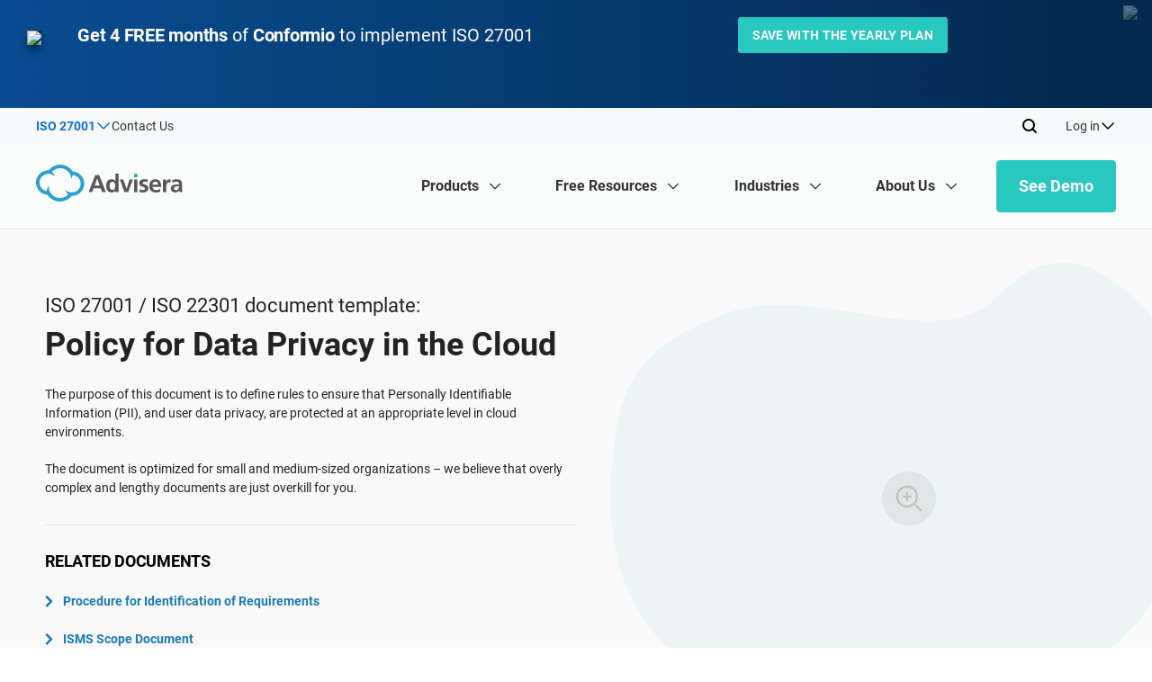

--- FILE ---
content_type: text/html; charset=UTF-8
request_url: https://advisera.com/27001academy/documentation/policy-for-data-privacy-in-the-cloud/
body_size: 61866
content:
<!DOCTYPE html>
<html xmlns="http://www.w3.org/1999/xhtml" lang="en-US" prefix="og: https://ogp.me/ns#">

<head profile="http://gmpg.org/xfn/11"><meta http-equiv="Content-Type" content="text/html; charset=utf-8"/><script>if(navigator.userAgent.match(/MSIE|Internet Explorer/i)||navigator.userAgent.match(/Trident\/7\..*?rv:11/i)){var href=document.location.href;if(!href.match(/[?&]nowprocket/)){if(href.indexOf("?")==-1){if(href.indexOf("#")==-1){document.location.href=href+"?nowprocket=1"}else{document.location.href=href.replace("#","?nowprocket=1#")}}else{if(href.indexOf("#")==-1){document.location.href=href+"&nowprocket=1"}else{document.location.href=href.replace("#","&nowprocket=1#")}}}}</script><script>(()=>{class RocketLazyLoadScripts{constructor(){this.v="2.0.4",this.userEvents=["keydown","keyup","mousedown","mouseup","mousemove","mouseover","mouseout","touchmove","touchstart","touchend","touchcancel","wheel","click","dblclick","input"],this.attributeEvents=["onblur","onclick","oncontextmenu","ondblclick","onfocus","onmousedown","onmouseenter","onmouseleave","onmousemove","onmouseout","onmouseover","onmouseup","onmousewheel","onscroll","onsubmit"]}async t(){this.i(),this.o(),/iP(ad|hone)/.test(navigator.userAgent)&&this.h(),this.u(),this.l(this),this.m(),this.k(this),this.p(this),this._(),await Promise.all([this.R(),this.L()]),this.lastBreath=Date.now(),this.S(this),this.P(),this.D(),this.O(),this.M(),await this.C(this.delayedScripts.normal),await this.C(this.delayedScripts.defer),await this.C(this.delayedScripts.async),await this.T(),await this.F(),await this.j(),await this.A(),window.dispatchEvent(new Event("rocket-allScriptsLoaded")),this.everythingLoaded=!0,this.lastTouchEnd&&await new Promise(t=>setTimeout(t,500-Date.now()+this.lastTouchEnd)),this.I(),this.H(),this.U(),this.W()}i(){this.CSPIssue=sessionStorage.getItem("rocketCSPIssue"),document.addEventListener("securitypolicyviolation",t=>{this.CSPIssue||"script-src-elem"!==t.violatedDirective||"data"!==t.blockedURI||(this.CSPIssue=!0,sessionStorage.setItem("rocketCSPIssue",!0))},{isRocket:!0})}o(){window.addEventListener("pageshow",t=>{this.persisted=t.persisted,this.realWindowLoadedFired=!0},{isRocket:!0}),window.addEventListener("pagehide",()=>{this.onFirstUserAction=null},{isRocket:!0})}h(){let t;function e(e){t=e}window.addEventListener("touchstart",e,{isRocket:!0}),window.addEventListener("touchend",function i(o){o.changedTouches[0]&&t.changedTouches[0]&&Math.abs(o.changedTouches[0].pageX-t.changedTouches[0].pageX)<10&&Math.abs(o.changedTouches[0].pageY-t.changedTouches[0].pageY)<10&&o.timeStamp-t.timeStamp<200&&(window.removeEventListener("touchstart",e,{isRocket:!0}),window.removeEventListener("touchend",i,{isRocket:!0}),"INPUT"===o.target.tagName&&"text"===o.target.type||(o.target.dispatchEvent(new TouchEvent("touchend",{target:o.target,bubbles:!0})),o.target.dispatchEvent(new MouseEvent("mouseover",{target:o.target,bubbles:!0})),o.target.dispatchEvent(new PointerEvent("click",{target:o.target,bubbles:!0,cancelable:!0,detail:1,clientX:o.changedTouches[0].clientX,clientY:o.changedTouches[0].clientY})),event.preventDefault()))},{isRocket:!0})}q(t){this.userActionTriggered||("mousemove"!==t.type||this.firstMousemoveIgnored?"keyup"===t.type||"mouseover"===t.type||"mouseout"===t.type||(this.userActionTriggered=!0,this.onFirstUserAction&&this.onFirstUserAction()):this.firstMousemoveIgnored=!0),"click"===t.type&&t.preventDefault(),t.stopPropagation(),t.stopImmediatePropagation(),"touchstart"===this.lastEvent&&"touchend"===t.type&&(this.lastTouchEnd=Date.now()),"click"===t.type&&(this.lastTouchEnd=0),this.lastEvent=t.type,t.composedPath&&t.composedPath()[0].getRootNode()instanceof ShadowRoot&&(t.rocketTarget=t.composedPath()[0]),this.savedUserEvents.push(t)}u(){this.savedUserEvents=[],this.userEventHandler=this.q.bind(this),this.userEvents.forEach(t=>window.addEventListener(t,this.userEventHandler,{passive:!1,isRocket:!0})),document.addEventListener("visibilitychange",this.userEventHandler,{isRocket:!0})}U(){this.userEvents.forEach(t=>window.removeEventListener(t,this.userEventHandler,{passive:!1,isRocket:!0})),document.removeEventListener("visibilitychange",this.userEventHandler,{isRocket:!0}),this.savedUserEvents.forEach(t=>{(t.rocketTarget||t.target).dispatchEvent(new window[t.constructor.name](t.type,t))})}m(){const t="return false",e=Array.from(this.attributeEvents,t=>"data-rocket-"+t),i="["+this.attributeEvents.join("],[")+"]",o="[data-rocket-"+this.attributeEvents.join("],[data-rocket-")+"]",s=(e,i,o)=>{o&&o!==t&&(e.setAttribute("data-rocket-"+i,o),e["rocket"+i]=new Function("event",o),e.setAttribute(i,t))};new MutationObserver(t=>{for(const n of t)"attributes"===n.type&&(n.attributeName.startsWith("data-rocket-")||this.everythingLoaded?n.attributeName.startsWith("data-rocket-")&&this.everythingLoaded&&this.N(n.target,n.attributeName.substring(12)):s(n.target,n.attributeName,n.target.getAttribute(n.attributeName))),"childList"===n.type&&n.addedNodes.forEach(t=>{if(t.nodeType===Node.ELEMENT_NODE)if(this.everythingLoaded)for(const i of[t,...t.querySelectorAll(o)])for(const t of i.getAttributeNames())e.includes(t)&&this.N(i,t.substring(12));else for(const e of[t,...t.querySelectorAll(i)])for(const t of e.getAttributeNames())this.attributeEvents.includes(t)&&s(e,t,e.getAttribute(t))})}).observe(document,{subtree:!0,childList:!0,attributeFilter:[...this.attributeEvents,...e]})}I(){this.attributeEvents.forEach(t=>{document.querySelectorAll("[data-rocket-"+t+"]").forEach(e=>{this.N(e,t)})})}N(t,e){const i=t.getAttribute("data-rocket-"+e);i&&(t.setAttribute(e,i),t.removeAttribute("data-rocket-"+e))}k(t){Object.defineProperty(HTMLElement.prototype,"onclick",{get(){return this.rocketonclick||null},set(e){this.rocketonclick=e,this.setAttribute(t.everythingLoaded?"onclick":"data-rocket-onclick","this.rocketonclick(event)")}})}S(t){function e(e,i){let o=e[i];e[i]=null,Object.defineProperty(e,i,{get:()=>o,set(s){t.everythingLoaded?o=s:e["rocket"+i]=o=s}})}e(document,"onreadystatechange"),e(window,"onload"),e(window,"onpageshow");try{Object.defineProperty(document,"readyState",{get:()=>t.rocketReadyState,set(e){t.rocketReadyState=e},configurable:!0}),document.readyState="loading"}catch(t){console.log("WPRocket DJE readyState conflict, bypassing")}}l(t){this.originalAddEventListener=EventTarget.prototype.addEventListener,this.originalRemoveEventListener=EventTarget.prototype.removeEventListener,this.savedEventListeners=[],EventTarget.prototype.addEventListener=function(e,i,o){o&&o.isRocket||!t.B(e,this)&&!t.userEvents.includes(e)||t.B(e,this)&&!t.userActionTriggered||e.startsWith("rocket-")||t.everythingLoaded?t.originalAddEventListener.call(this,e,i,o):(t.savedEventListeners.push({target:this,remove:!1,type:e,func:i,options:o}),"mouseenter"!==e&&"mouseleave"!==e||t.originalAddEventListener.call(this,e,t.savedUserEvents.push,o))},EventTarget.prototype.removeEventListener=function(e,i,o){o&&o.isRocket||!t.B(e,this)&&!t.userEvents.includes(e)||t.B(e,this)&&!t.userActionTriggered||e.startsWith("rocket-")||t.everythingLoaded?t.originalRemoveEventListener.call(this,e,i,o):t.savedEventListeners.push({target:this,remove:!0,type:e,func:i,options:o})}}J(t,e){this.savedEventListeners=this.savedEventListeners.filter(i=>{let o=i.type,s=i.target||window;return e!==o||t!==s||(this.B(o,s)&&(i.type="rocket-"+o),this.$(i),!1)})}H(){EventTarget.prototype.addEventListener=this.originalAddEventListener,EventTarget.prototype.removeEventListener=this.originalRemoveEventListener,this.savedEventListeners.forEach(t=>this.$(t))}$(t){t.remove?this.originalRemoveEventListener.call(t.target,t.type,t.func,t.options):this.originalAddEventListener.call(t.target,t.type,t.func,t.options)}p(t){let e;function i(e){return t.everythingLoaded?e:e.split(" ").map(t=>"load"===t||t.startsWith("load.")?"rocket-jquery-load":t).join(" ")}function o(o){function s(e){const s=o.fn[e];o.fn[e]=o.fn.init.prototype[e]=function(){return this[0]===window&&t.userActionTriggered&&("string"==typeof arguments[0]||arguments[0]instanceof String?arguments[0]=i(arguments[0]):"object"==typeof arguments[0]&&Object.keys(arguments[0]).forEach(t=>{const e=arguments[0][t];delete arguments[0][t],arguments[0][i(t)]=e})),s.apply(this,arguments),this}}if(o&&o.fn&&!t.allJQueries.includes(o)){const e={DOMContentLoaded:[],"rocket-DOMContentLoaded":[]};for(const t in e)document.addEventListener(t,()=>{e[t].forEach(t=>t())},{isRocket:!0});o.fn.ready=o.fn.init.prototype.ready=function(i){function s(){parseInt(o.fn.jquery)>2?setTimeout(()=>i.bind(document)(o)):i.bind(document)(o)}return"function"==typeof i&&(t.realDomReadyFired?!t.userActionTriggered||t.fauxDomReadyFired?s():e["rocket-DOMContentLoaded"].push(s):e.DOMContentLoaded.push(s)),o([])},s("on"),s("one"),s("off"),t.allJQueries.push(o)}e=o}t.allJQueries=[],o(window.jQuery),Object.defineProperty(window,"jQuery",{get:()=>e,set(t){o(t)}})}P(){const t=new Map;document.write=document.writeln=function(e){const i=document.currentScript,o=document.createRange(),s=i.parentElement;let n=t.get(i);void 0===n&&(n=i.nextSibling,t.set(i,n));const c=document.createDocumentFragment();o.setStart(c,0),c.appendChild(o.createContextualFragment(e)),s.insertBefore(c,n)}}async R(){return new Promise(t=>{this.userActionTriggered?t():this.onFirstUserAction=t})}async L(){return new Promise(t=>{document.addEventListener("DOMContentLoaded",()=>{this.realDomReadyFired=!0,t()},{isRocket:!0})})}async j(){return this.realWindowLoadedFired?Promise.resolve():new Promise(t=>{window.addEventListener("load",t,{isRocket:!0})})}M(){this.pendingScripts=[];this.scriptsMutationObserver=new MutationObserver(t=>{for(const e of t)e.addedNodes.forEach(t=>{"SCRIPT"!==t.tagName||t.noModule||t.isWPRocket||this.pendingScripts.push({script:t,promise:new Promise(e=>{const i=()=>{const i=this.pendingScripts.findIndex(e=>e.script===t);i>=0&&this.pendingScripts.splice(i,1),e()};t.addEventListener("load",i,{isRocket:!0}),t.addEventListener("error",i,{isRocket:!0}),setTimeout(i,1e3)})})})}),this.scriptsMutationObserver.observe(document,{childList:!0,subtree:!0})}async F(){await this.X(),this.pendingScripts.length?(await this.pendingScripts[0].promise,await this.F()):this.scriptsMutationObserver.disconnect()}D(){this.delayedScripts={normal:[],async:[],defer:[]},document.querySelectorAll("script[type$=rocketlazyloadscript]").forEach(t=>{t.hasAttribute("data-rocket-src")?t.hasAttribute("async")&&!1!==t.async?this.delayedScripts.async.push(t):t.hasAttribute("defer")&&!1!==t.defer||"module"===t.getAttribute("data-rocket-type")?this.delayedScripts.defer.push(t):this.delayedScripts.normal.push(t):this.delayedScripts.normal.push(t)})}async _(){await this.L();let t=[];document.querySelectorAll("script[type$=rocketlazyloadscript][data-rocket-src]").forEach(e=>{let i=e.getAttribute("data-rocket-src");if(i&&!i.startsWith("data:")){i.startsWith("//")&&(i=location.protocol+i);try{const o=new URL(i).origin;o!==location.origin&&t.push({src:o,crossOrigin:e.crossOrigin||"module"===e.getAttribute("data-rocket-type")})}catch(t){}}}),t=[...new Map(t.map(t=>[JSON.stringify(t),t])).values()],this.Y(t,"preconnect")}async G(t){if(await this.K(),!0!==t.noModule||!("noModule"in HTMLScriptElement.prototype))return new Promise(e=>{let i;function o(){(i||t).setAttribute("data-rocket-status","executed"),e()}try{if(navigator.userAgent.includes("Firefox/")||""===navigator.vendor||this.CSPIssue)i=document.createElement("script"),[...t.attributes].forEach(t=>{let e=t.nodeName;"type"!==e&&("data-rocket-type"===e&&(e="type"),"data-rocket-src"===e&&(e="src"),i.setAttribute(e,t.nodeValue))}),t.text&&(i.text=t.text),t.nonce&&(i.nonce=t.nonce),i.hasAttribute("src")?(i.addEventListener("load",o,{isRocket:!0}),i.addEventListener("error",()=>{i.setAttribute("data-rocket-status","failed-network"),e()},{isRocket:!0}),setTimeout(()=>{i.isConnected||e()},1)):(i.text=t.text,o()),i.isWPRocket=!0,t.parentNode.replaceChild(i,t);else{const i=t.getAttribute("data-rocket-type"),s=t.getAttribute("data-rocket-src");i?(t.type=i,t.removeAttribute("data-rocket-type")):t.removeAttribute("type"),t.addEventListener("load",o,{isRocket:!0}),t.addEventListener("error",i=>{this.CSPIssue&&i.target.src.startsWith("data:")?(console.log("WPRocket: CSP fallback activated"),t.removeAttribute("src"),this.G(t).then(e)):(t.setAttribute("data-rocket-status","failed-network"),e())},{isRocket:!0}),s?(t.fetchPriority="high",t.removeAttribute("data-rocket-src"),t.src=s):t.src="data:text/javascript;base64,"+window.btoa(unescape(encodeURIComponent(t.text)))}}catch(i){t.setAttribute("data-rocket-status","failed-transform"),e()}});t.setAttribute("data-rocket-status","skipped")}async C(t){const e=t.shift();return e?(e.isConnected&&await this.G(e),this.C(t)):Promise.resolve()}O(){this.Y([...this.delayedScripts.normal,...this.delayedScripts.defer,...this.delayedScripts.async],"preload")}Y(t,e){this.trash=this.trash||[];let i=!0;var o=document.createDocumentFragment();t.forEach(t=>{const s=t.getAttribute&&t.getAttribute("data-rocket-src")||t.src;if(s&&!s.startsWith("data:")){const n=document.createElement("link");n.href=s,n.rel=e,"preconnect"!==e&&(n.as="script",n.fetchPriority=i?"high":"low"),t.getAttribute&&"module"===t.getAttribute("data-rocket-type")&&(n.crossOrigin=!0),t.crossOrigin&&(n.crossOrigin=t.crossOrigin),t.integrity&&(n.integrity=t.integrity),t.nonce&&(n.nonce=t.nonce),o.appendChild(n),this.trash.push(n),i=!1}}),document.head.appendChild(o)}W(){this.trash.forEach(t=>t.remove())}async T(){try{document.readyState="interactive"}catch(t){}this.fauxDomReadyFired=!0;try{await this.K(),this.J(document,"readystatechange"),document.dispatchEvent(new Event("rocket-readystatechange")),await this.K(),document.rocketonreadystatechange&&document.rocketonreadystatechange(),await this.K(),this.J(document,"DOMContentLoaded"),document.dispatchEvent(new Event("rocket-DOMContentLoaded")),await this.K(),this.J(window,"DOMContentLoaded"),window.dispatchEvent(new Event("rocket-DOMContentLoaded"))}catch(t){console.error(t)}}async A(){try{document.readyState="complete"}catch(t){}try{await this.K(),this.J(document,"readystatechange"),document.dispatchEvent(new Event("rocket-readystatechange")),await this.K(),document.rocketonreadystatechange&&document.rocketonreadystatechange(),await this.K(),this.J(window,"load"),window.dispatchEvent(new Event("rocket-load")),await this.K(),window.rocketonload&&window.rocketonload(),await this.K(),this.allJQueries.forEach(t=>t(window).trigger("rocket-jquery-load")),await this.K(),this.J(window,"pageshow");const t=new Event("rocket-pageshow");t.persisted=this.persisted,window.dispatchEvent(t),await this.K(),window.rocketonpageshow&&window.rocketonpageshow({persisted:this.persisted})}catch(t){console.error(t)}}async K(){Date.now()-this.lastBreath>45&&(await this.X(),this.lastBreath=Date.now())}async X(){return document.hidden?new Promise(t=>setTimeout(t)):new Promise(t=>requestAnimationFrame(t))}B(t,e){return e===document&&"readystatechange"===t||(e===document&&"DOMContentLoaded"===t||(e===window&&"DOMContentLoaded"===t||(e===window&&"load"===t||e===window&&"pageshow"===t)))}static run(){(new RocketLazyLoadScripts).t()}}RocketLazyLoadScripts.run()})();</script>
    
    <meta name="viewport" content="width=device-width, initial-scale=1.0, user-scalable=yes"/>
    <meta http-equiv="X-UA-Compatible" content="IE=edge">
    <link rel="shortcut icon" href="https://advisera.com/27001academy/wp-content/themes/academy_v2.0/favicon-5.png"/>

    	<style>img:is([sizes="auto" i], [sizes^="auto," i]) { contain-intrinsic-size: 3000px 1500px }</style>
	<link rel="alternate" hreflang="en" href="https://advisera.com/27001academy/documentation/policy-for-data-privacy-in-the-cloud/" />
<link rel="alternate" hreflang="x-default" href="https://advisera.com/27001academy/documentation/policy-for-data-privacy-in-the-cloud/" />

<!-- Search Engine Optimization by Rank Math PRO - https://rankmath.com/ -->
<title>Policy for Data Privacy in the Cloud</title>
<link data-rocket-prefetch href="https://cdnjs.cloudflare.com" rel="dns-prefetch"><link rel="preload" data-rocket-preload as="image" href="https://advisera.com/27001academy/wp-content/themes/academy_v2.0/images/newsite/top-left-soft-icons-bg.png" fetchpriority="high">
<meta name="description" content="The purpose of this document is to define rules to ensure that Personally Identifiable Information (PII), and user data privacy, are protected at an..."/>
<meta name="robots" content="follow, index, max-snippet:-1, max-video-preview:-1, max-image-preview:large"/>
<link rel="canonical" href="https://advisera.com/27001academy/documentation/policy-for-data-privacy-in-the-cloud/" />
<meta property="og:locale" content="en_US" />
<meta property="og:type" content="article" />
<meta property="og:title" content="Policy for Data Privacy in the Cloud" />
<meta property="og:description" content="The purpose of this document is to define rules to ensure that Personally Identifiable Information (PII), and user data privacy, are protected at an..." />
<meta property="og:url" content="https://advisera.com/27001academy/documentation/policy-for-data-privacy-in-the-cloud/" />
<meta property="og:site_name" content="27001Academy" />
<meta property="og:updated_time" content="2025-06-12T17:33:44+00:00" />
<meta property="og:image" content="https://advisera.com/wp-content/uploads/sites/5/2021/08/Policy_for_Data_Privacy_in_the_Cloud_EN.png" />
<meta property="og:image:secure_url" content="https://advisera.com/wp-content/uploads/sites/5/2021/08/Policy_for_Data_Privacy_in_the_Cloud_EN.png" />
<meta property="og:image:width" content="400" />
<meta property="og:image:height" content="307" />
<meta property="og:image:alt" content="Policy for Data Privacy in the Cloud" />
<meta property="og:image:type" content="image/png" />
<meta name="twitter:card" content="summary_large_image" />
<meta name="twitter:title" content="Policy for Data Privacy in the Cloud" />
<meta name="twitter:description" content="The purpose of this document is to define rules to ensure that Personally Identifiable Information (PII), and user data privacy, are protected at an..." />
<meta name="twitter:image" content="https://advisera.com/wp-content/uploads/sites/5/2021/08/Policy_for_Data_Privacy_in_the_Cloud_EN.png" />
<!-- /Rank Math WordPress SEO plugin -->


<link rel='preconnect' href='//cdnsjs.cloudflare.com' />
<link rel='preconnect' href='//www.googletagmanager.com' />
<link rel='preconnect' href='//seal.digicert.com' />
<link rel='preconnect' href='//partners.advisera.com' />
<link data-minify="1" rel='stylesheet' id='main-css' href='https://advisera.com/27001academy/wp-content/cache/min/5/27001academy/wp-content/themes/academy_v2.0/assets/styles/main.css?ver=1767944753' type='text/css' media='all' />
<link data-minify="1" rel='stylesheet' id='header-and-footer-css' href='https://advisera.com/27001academy/wp-content/cache/min/5/27001academy/wp-content/themes/academy_v2.0/assets/styles/header-footer.css?ver=1767944706' type='text/css' media='all' />
<link data-minify="1" rel='stylesheet' id='css-advisera-styles-2024-css' href='https://advisera.com/27001academy/wp-content/cache/min/5/27001academy/wp-content/themes/academy_v2.0/assets/styles/style-2024.css?ver=1767944706' type='text/css' media='all' />
<style id='classic-theme-styles-inline-css' type='text/css'>
/*! This file is auto-generated */
.wp-block-button__link{color:#fff;background-color:#32373c;border-radius:9999px;box-shadow:none;text-decoration:none;padding:calc(.667em + 2px) calc(1.333em + 2px);font-size:1.125em}.wp-block-file__button{background:#32373c;color:#fff;text-decoration:none}
</style>
<style id='global-styles-inline-css' type='text/css'>
:root{--wp--preset--aspect-ratio--square: 1;--wp--preset--aspect-ratio--4-3: 4/3;--wp--preset--aspect-ratio--3-4: 3/4;--wp--preset--aspect-ratio--3-2: 3/2;--wp--preset--aspect-ratio--2-3: 2/3;--wp--preset--aspect-ratio--16-9: 16/9;--wp--preset--aspect-ratio--9-16: 9/16;--wp--preset--color--black: #000000;--wp--preset--color--cyan-bluish-gray: #abb8c3;--wp--preset--color--white: #ffffff;--wp--preset--color--pale-pink: #f78da7;--wp--preset--color--vivid-red: #cf2e2e;--wp--preset--color--luminous-vivid-orange: #ff6900;--wp--preset--color--luminous-vivid-amber: #fcb900;--wp--preset--color--light-green-cyan: #7bdcb5;--wp--preset--color--vivid-green-cyan: #00d084;--wp--preset--color--pale-cyan-blue: #8ed1fc;--wp--preset--color--vivid-cyan-blue: #0693e3;--wp--preset--color--vivid-purple: #9b51e0;--wp--preset--gradient--vivid-cyan-blue-to-vivid-purple: linear-gradient(135deg,rgba(6,147,227,1) 0%,rgb(155,81,224) 100%);--wp--preset--gradient--light-green-cyan-to-vivid-green-cyan: linear-gradient(135deg,rgb(122,220,180) 0%,rgb(0,208,130) 100%);--wp--preset--gradient--luminous-vivid-amber-to-luminous-vivid-orange: linear-gradient(135deg,rgba(252,185,0,1) 0%,rgba(255,105,0,1) 100%);--wp--preset--gradient--luminous-vivid-orange-to-vivid-red: linear-gradient(135deg,rgba(255,105,0,1) 0%,rgb(207,46,46) 100%);--wp--preset--gradient--very-light-gray-to-cyan-bluish-gray: linear-gradient(135deg,rgb(238,238,238) 0%,rgb(169,184,195) 100%);--wp--preset--gradient--cool-to-warm-spectrum: linear-gradient(135deg,rgb(74,234,220) 0%,rgb(151,120,209) 20%,rgb(207,42,186) 40%,rgb(238,44,130) 60%,rgb(251,105,98) 80%,rgb(254,248,76) 100%);--wp--preset--gradient--blush-light-purple: linear-gradient(135deg,rgb(255,206,236) 0%,rgb(152,150,240) 100%);--wp--preset--gradient--blush-bordeaux: linear-gradient(135deg,rgb(254,205,165) 0%,rgb(254,45,45) 50%,rgb(107,0,62) 100%);--wp--preset--gradient--luminous-dusk: linear-gradient(135deg,rgb(255,203,112) 0%,rgb(199,81,192) 50%,rgb(65,88,208) 100%);--wp--preset--gradient--pale-ocean: linear-gradient(135deg,rgb(255,245,203) 0%,rgb(182,227,212) 50%,rgb(51,167,181) 100%);--wp--preset--gradient--electric-grass: linear-gradient(135deg,rgb(202,248,128) 0%,rgb(113,206,126) 100%);--wp--preset--gradient--midnight: linear-gradient(135deg,rgb(2,3,129) 0%,rgb(40,116,252) 100%);--wp--preset--font-size--small: 13px;--wp--preset--font-size--medium: 20px;--wp--preset--font-size--large: 36px;--wp--preset--font-size--x-large: 42px;--wp--preset--spacing--20: 0.44rem;--wp--preset--spacing--30: 0.67rem;--wp--preset--spacing--40: 1rem;--wp--preset--spacing--50: 1.5rem;--wp--preset--spacing--60: 2.25rem;--wp--preset--spacing--70: 3.38rem;--wp--preset--spacing--80: 5.06rem;--wp--preset--shadow--natural: 6px 6px 9px rgba(0, 0, 0, 0.2);--wp--preset--shadow--deep: 12px 12px 50px rgba(0, 0, 0, 0.4);--wp--preset--shadow--sharp: 6px 6px 0px rgba(0, 0, 0, 0.2);--wp--preset--shadow--outlined: 6px 6px 0px -3px rgba(255, 255, 255, 1), 6px 6px rgba(0, 0, 0, 1);--wp--preset--shadow--crisp: 6px 6px 0px rgba(0, 0, 0, 1);}:where(.is-layout-flex){gap: 0.5em;}:where(.is-layout-grid){gap: 0.5em;}body .is-layout-flex{display: flex;}.is-layout-flex{flex-wrap: wrap;align-items: center;}.is-layout-flex > :is(*, div){margin: 0;}body .is-layout-grid{display: grid;}.is-layout-grid > :is(*, div){margin: 0;}:where(.wp-block-columns.is-layout-flex){gap: 2em;}:where(.wp-block-columns.is-layout-grid){gap: 2em;}:where(.wp-block-post-template.is-layout-flex){gap: 1.25em;}:where(.wp-block-post-template.is-layout-grid){gap: 1.25em;}.has-black-color{color: var(--wp--preset--color--black) !important;}.has-cyan-bluish-gray-color{color: var(--wp--preset--color--cyan-bluish-gray) !important;}.has-white-color{color: var(--wp--preset--color--white) !important;}.has-pale-pink-color{color: var(--wp--preset--color--pale-pink) !important;}.has-vivid-red-color{color: var(--wp--preset--color--vivid-red) !important;}.has-luminous-vivid-orange-color{color: var(--wp--preset--color--luminous-vivid-orange) !important;}.has-luminous-vivid-amber-color{color: var(--wp--preset--color--luminous-vivid-amber) !important;}.has-light-green-cyan-color{color: var(--wp--preset--color--light-green-cyan) !important;}.has-vivid-green-cyan-color{color: var(--wp--preset--color--vivid-green-cyan) !important;}.has-pale-cyan-blue-color{color: var(--wp--preset--color--pale-cyan-blue) !important;}.has-vivid-cyan-blue-color{color: var(--wp--preset--color--vivid-cyan-blue) !important;}.has-vivid-purple-color{color: var(--wp--preset--color--vivid-purple) !important;}.has-black-background-color{background-color: var(--wp--preset--color--black) !important;}.has-cyan-bluish-gray-background-color{background-color: var(--wp--preset--color--cyan-bluish-gray) !important;}.has-white-background-color{background-color: var(--wp--preset--color--white) !important;}.has-pale-pink-background-color{background-color: var(--wp--preset--color--pale-pink) !important;}.has-vivid-red-background-color{background-color: var(--wp--preset--color--vivid-red) !important;}.has-luminous-vivid-orange-background-color{background-color: var(--wp--preset--color--luminous-vivid-orange) !important;}.has-luminous-vivid-amber-background-color{background-color: var(--wp--preset--color--luminous-vivid-amber) !important;}.has-light-green-cyan-background-color{background-color: var(--wp--preset--color--light-green-cyan) !important;}.has-vivid-green-cyan-background-color{background-color: var(--wp--preset--color--vivid-green-cyan) !important;}.has-pale-cyan-blue-background-color{background-color: var(--wp--preset--color--pale-cyan-blue) !important;}.has-vivid-cyan-blue-background-color{background-color: var(--wp--preset--color--vivid-cyan-blue) !important;}.has-vivid-purple-background-color{background-color: var(--wp--preset--color--vivid-purple) !important;}.has-black-border-color{border-color: var(--wp--preset--color--black) !important;}.has-cyan-bluish-gray-border-color{border-color: var(--wp--preset--color--cyan-bluish-gray) !important;}.has-white-border-color{border-color: var(--wp--preset--color--white) !important;}.has-pale-pink-border-color{border-color: var(--wp--preset--color--pale-pink) !important;}.has-vivid-red-border-color{border-color: var(--wp--preset--color--vivid-red) !important;}.has-luminous-vivid-orange-border-color{border-color: var(--wp--preset--color--luminous-vivid-orange) !important;}.has-luminous-vivid-amber-border-color{border-color: var(--wp--preset--color--luminous-vivid-amber) !important;}.has-light-green-cyan-border-color{border-color: var(--wp--preset--color--light-green-cyan) !important;}.has-vivid-green-cyan-border-color{border-color: var(--wp--preset--color--vivid-green-cyan) !important;}.has-pale-cyan-blue-border-color{border-color: var(--wp--preset--color--pale-cyan-blue) !important;}.has-vivid-cyan-blue-border-color{border-color: var(--wp--preset--color--vivid-cyan-blue) !important;}.has-vivid-purple-border-color{border-color: var(--wp--preset--color--vivid-purple) !important;}.has-vivid-cyan-blue-to-vivid-purple-gradient-background{background: var(--wp--preset--gradient--vivid-cyan-blue-to-vivid-purple) !important;}.has-light-green-cyan-to-vivid-green-cyan-gradient-background{background: var(--wp--preset--gradient--light-green-cyan-to-vivid-green-cyan) !important;}.has-luminous-vivid-amber-to-luminous-vivid-orange-gradient-background{background: var(--wp--preset--gradient--luminous-vivid-amber-to-luminous-vivid-orange) !important;}.has-luminous-vivid-orange-to-vivid-red-gradient-background{background: var(--wp--preset--gradient--luminous-vivid-orange-to-vivid-red) !important;}.has-very-light-gray-to-cyan-bluish-gray-gradient-background{background: var(--wp--preset--gradient--very-light-gray-to-cyan-bluish-gray) !important;}.has-cool-to-warm-spectrum-gradient-background{background: var(--wp--preset--gradient--cool-to-warm-spectrum) !important;}.has-blush-light-purple-gradient-background{background: var(--wp--preset--gradient--blush-light-purple) !important;}.has-blush-bordeaux-gradient-background{background: var(--wp--preset--gradient--blush-bordeaux) !important;}.has-luminous-dusk-gradient-background{background: var(--wp--preset--gradient--luminous-dusk) !important;}.has-pale-ocean-gradient-background{background: var(--wp--preset--gradient--pale-ocean) !important;}.has-electric-grass-gradient-background{background: var(--wp--preset--gradient--electric-grass) !important;}.has-midnight-gradient-background{background: var(--wp--preset--gradient--midnight) !important;}.has-small-font-size{font-size: var(--wp--preset--font-size--small) !important;}.has-medium-font-size{font-size: var(--wp--preset--font-size--medium) !important;}.has-large-font-size{font-size: var(--wp--preset--font-size--large) !important;}.has-x-large-font-size{font-size: var(--wp--preset--font-size--x-large) !important;}
:where(.wp-block-post-template.is-layout-flex){gap: 1.25em;}:where(.wp-block-post-template.is-layout-grid){gap: 1.25em;}
:where(.wp-block-columns.is-layout-flex){gap: 2em;}:where(.wp-block-columns.is-layout-grid){gap: 2em;}
:root :where(.wp-block-pullquote){font-size: 1.5em;line-height: 1.6;}
</style>
<link rel='stylesheet' id='Roboto-css' href='https://advisera.com/27001academy/wp-content/plugins/advisera-new-header-footer/assets/fonts/roboto/stylesheet.css?ver=1.0.6.78' type='text/css' media='all' />
<link rel='stylesheet' id='icons-css' href='https://advisera.com/27001academy/wp-content/plugins/advisera-new-header-footer/assets/fonts/icons/css/icons.css?ver=1.0.6.78' type='text/css' media='all' />
<link rel='stylesheet' id='theme-specific-css' href='https://advisera.com/27001academy/wp-content/plugins/advisera-new-header-footer/assets/css/academy-theme.css?ver=1.0.6.78' type='text/css' media='all' />
<link rel='stylesheet' id='siteorigin-panels-front-css' href='https://advisera.com/27001academy/wp-content/plugins/siteorigin-panels/css/front-flex.min.css?ver=2.33.5' type='text/css' media='all' />
<script type="text/javascript" src="https://advisera.com/27001academy/wp-includes/js/jquery/jquery.min.js?ver=3.7.1" id="jquery-core-js"></script>
<script type="text/javascript" id="early-load-js-extra">
/* <![CDATA[ */
var ajax_object = {"ajax_url":"https:\/\/advisera.com\/27001academy\/wp-admin\/admin-ajax.php","page_id":"9919"};
/* ]]> */
</script>
<script data-minify="1" type="text/javascript" src="https://advisera.com/27001academy/wp-content/cache/min/5/27001academy/wp-content/themes/academy_v2.0/js/early-load.js?ver=1767186522" id="early-load-js" data-rocket-defer defer></script>
<script type="rocketlazyloadscript" data-rocket-type="text/javascript" data-rocket-src="https://advisera.com/27001academy/wp-includes/js/tinymce/tinymce.min.js?ver=49110-20250317" id="wp-tinymce-root-js" data-rocket-defer defer></script>
<script type="rocketlazyloadscript" data-rocket-type="text/javascript" data-rocket-src="https://advisera.com/27001academy/wp-includes/js/tinymce/plugins/compat3x/plugin.min.js?ver=49110-20250317" id="wp-tinymce-js" data-rocket-defer defer></script>
<script data-minify="1" type="text/javascript" src="https://advisera.com/27001academy/wp-content/cache/min/5/27001academy/wp-content/plugins/advisera-new-header-footer/assets/js/critical.js?ver=1767186522" id="critical-js" data-rocket-defer defer></script>
<script type="text/javascript" id="new-header-js-extra">
/* <![CDATA[ */
var adv_translations = {"back":"Back"};
/* ]]> */
</script>
<script type="rocketlazyloadscript" data-minify="1" data-rocket-type="text/javascript" data-rocket-src="https://advisera.com/27001academy/wp-content/cache/min/5/27001academy/wp-content/plugins/advisera-new-header-footer/assets/js/header.js?ver=1767186522" id="new-header-js" data-rocket-defer defer></script>
<script type="rocketlazyloadscript" data-minify="1" data-rocket-type="text/javascript" data-rocket-src="https://advisera.com/27001academy/wp-content/cache/min/5/27001academy/wp-content/plugins/advisera-new-header-footer/assets/js/footer.js?ver=1767186522" id="new-footer-js" data-rocket-defer defer></script>
<script type="rocketlazyloadscript" data-minify="1" data-rocket-type="text/javascript" data-rocket-src="https://advisera.com/27001academy/wp-content/cache/min/5/27001academy/wp-content/plugins/advisera-new-header-footer/assets/js/tracking.js?ver=1767186522" id="header-tracking-js" data-rocket-defer defer></script>
<link rel="https://api.w.org/" href="https://advisera.com/27001academy/wp-json/" /><link rel="EditURI" type="application/rsd+xml" title="RSD" href="https://advisera.com/27001academy/xmlrpc.php?rsd" />
<meta name="generator" content="WordPress 6.8.3" />
<link rel='shortlink' href='https://advisera.com/27001academy/?p=9919' />
<link rel="alternate" title="oEmbed (JSON)" type="application/json+oembed" href="https://advisera.com/27001academy/wp-json/oembed/1.0/embed?url=https%3A%2F%2Fadvisera.com%2F27001academy%2Fdocumentation%2Fpolicy-for-data-privacy-in-the-cloud%2F" />
<link rel="alternate" title="oEmbed (XML)" type="text/xml+oembed" href="https://advisera.com/27001academy/wp-json/oembed/1.0/embed?url=https%3A%2F%2Fadvisera.com%2F27001academy%2Fdocumentation%2Fpolicy-for-data-privacy-in-the-cloud%2F&#038;format=xml" />
<meta class="elastic" name="article_title" content="Policy for Data Privacy in the Cloud" />
<meta class="elastic" name="external_id" content="5009919" />
<meta class="elastic" name="resourcetypeall" content="Templates" />
<meta class="elastic" name="resourcetype" content="Templates" />
<meta class="elastic" name="topic" content="" />
<meta class="elastic" name="knowledgelevel" content="" />
<meta class="elastic" name="standardall" content="ISO 27001" />
<meta class="elastic" name="standard" content="ISO 27001" />
<meta class="elastic" name="filled" content="0" />
<meta class="elastic" name="documenttype" content="2" />
<meta class="elastic" name="publishedtimestamp" content="1467096924" />
<meta class="elastic" name="modifiedtimestamp" content="1749749624" />
<meta class="elastic" name="author" content="Elvis Mrsa" />
<meta class="elastic" name="language" content="en" />
<meta class="elastic" name="thumbnail" content="/wp-content/uploads/sites/5/2021/08/Policy_for_Data_Privacy_in_the_Cloud_EN.png" />
<meta class="elastic" name="etraininsku" content="27001-ID-EN-PDPRIVCLOUD" />
<meta class="elastic" name="etrainingtoolkittype" content="" />
<meta class="elastic" name="etrainingtype" content="" />
<meta class="elastic" name="menuorder" content="" />
<meta class="elastic" name="trainingcoursetype" content="" />
<meta class="elastic" name="trackingtitle" content="Policy for Data Privacy in the Cloud [ISO 27001/ISO 27017/ISO 27018] (template in English)" />
<meta class="elastic" name="certificateprice" content="79.90" />
<meta class="elastic" name="certificatecurrency" content="USD" />
<meta name="generator" content="WPML ver:4.8.6 stt:7,66,22,37,1,4,3,27,28,40,42,49,2;" />
<script> var $ = jQuery; </script><style media="all" id="siteorigin-panels-layouts-head">/* Layout 9919 */ #pgc-9919-0-0 { width:100%;width:calc(100% - ( 0 * 30px ) ) } #pl-9919 .so-panel , #pl-9919 .so-panel:last-of-type { margin-bottom:0px } @media (max-width:780px){ #pg-9919-0.panel-no-style, #pg-9919-0.panel-has-style > .panel-row-style, #pg-9919-0 { -webkit-flex-direction:column;-ms-flex-direction:column;flex-direction:column } #pg-9919-0 > .panel-grid-cell , #pg-9919-0 > .panel-row-style > .panel-grid-cell { width:100%;margin-right:0 } #pl-9919 .panel-grid-cell { padding:0 } #pl-9919 .panel-grid .panel-grid-cell-empty { display:none } #pl-9919 .panel-grid .panel-grid-cell-mobile-last { margin-bottom:0px }  } </style><noscript><style id="rocket-lazyload-nojs-css">.rll-youtube-player, [data-lazy-src]{display:none !important;}</style></noscript>
        
                    <!-- Google Tag Manager -->
            <script type="rocketlazyloadscript">
                (function (w, d, s, l, i) {
                    w[l] = w[l] || [];
                    w[l].push({
                        'gtm.start': new Date().getTime(), event: 'gtm.js'
                    });
                    var f = d.getElementsByTagName(s)[0],
                        j = d.createElement(s), dl = l != 'dataLayer' ? '&l=' + l : '';
                    j.async = true;
                    j.src =
                        'https://www.googletagmanager.com/gtm.js?id=' + i + dl;
                    f.parentNode.insertBefore(j, f);
                })(window, document, 'script', 'dataLayer', 'GTM-W8Z7FV');
            </script>
            <!-- End Google Tag Manager -->
          
    <script type="text/javascript" id="head-script">
        var siteID = '5';
        var academy = '27001Academy';
        var ajaxurl = 'https://advisera.com/27001academy/wp-admin/admin-ajax.php';
        var postID = '9919';
        var postTitle = 'Policy for Data Privacy in the Cloud';
        var networkURL = 'https://advisera.com/';
        var cLang = 'en';
        if (window.HubSpotConversations) {
            window.hsConversationsSettings = {loadImmediately: false};
            setTimeout(function () {
                window.HubSpotConversations.widget.load();
            }, 3000);
        }
    </script>

    <meta name="generator" content="WP Rocket 3.20.3" data-wpr-features="wpr_delay_js wpr_defer_js wpr_minify_js wpr_lazyload_images wpr_preconnect_external_domains wpr_oci wpr_image_dimensions wpr_minify_css wpr_desktop" /></head>

<body class="wp-singular documentation-template documentation-template-siteorigin-simple-footer documentation-template-siteorigin-simple-footer-php single single-documentation postid-9919 wp-theme-academy_v20 lang-en siteorigin-panels siteorigin-panels-before-js" id="site5">

      <!-- Google Tag Manager (noscript) -->
      <noscript>
          <iframe src="https://www.googletagmanager.com/ns.html?id=GTM-W8Z7FV" height="0" width="0" style="display:none;visibility:hidden">
          </iframe>
      </noscript>
      <!-- End Google Tag Manager (noscript) -->
  
<script type="text/javascript">
    (function ($) {
        $(function () {
            var stored = localStorage.getItem('conf_2026_adv');
            var now = new Date().getTime();
            var expireTime = 12 * 60 * 60 * 1000;

            if (stored) {
                var data = JSON.parse(stored);
                if (now - data.time < expireTime) {
                    $("#top-promo-banner").hide();
                } else {
                    localStorage.removeItem('conf_2026_adv');
                    $("#top-promo-banner").show();
                }
            } else {
                $("#top-promo-banner").show();
            }

            $("#promo-close").click(function () {
                $("#top-promo-banner").slideUp();
                localStorage.setItem('conf_2026_adv', JSON.stringify({time: now}));
            });
        });
    })(jQuery);   
</script>
<style type="text/css">
#top-promo-banner {
	font-family: Roboto !important;
	color: #fff;
	background: rgb(3,40,77);
	background: -moz-linear-gradient(270deg, rgba(3,40,77,1) 0%, rgba(9,77,145,1) 100%);
	background: -webkit-linear-gradient(270deg, rgba(3,40,77,1) 0%, rgba(9,77,145,1) 100%);
	background: linear-gradient(270deg, rgba(3,40,77,1) 0%, rgba(9,77,145,1) 100%);
	filter: progid:DXImageTransform.Microsoft.gradient(startColorstr="#03284d",endColorstr="#094d91",GradientType=1);
    position: relative;
    overflow: hidden;
	height: auto;
	min-height: 120px;
    line-height: 1.4;
}
#top-promo-banner .container {
    position: relative;
    padding: 15px 0px;
	width: 1220px;
	max-width: 100%;
    margin: 0 auto;
}
#top-promo-banner .container * {
	box-sizing: content-box;
}
#top-promo-banner .flex {
	display: flex;
    align-items: center;
	justify-content: flex-start;
    flex: 1;
}
#top-promo-banner a, #top-promo-banner a:hover, #top-promo-banner a:focus {
	color: #fff !important;
    text-decoration: none !important;
}
#top-promo-banner .promo {
    max-width: 180px;
}
#top-promo-banner .discount img {
    display: block;
    z-index: 10;
    position: relative;
    margin-bottom: -50px;
	width: 100%;
    box-shadow: inset 0px 0px 10px 2px #03284d, 0 5px 10px 0px #03284d;
}
#top-promo-banner .title {
    z-index: 10;
    position: relative;
    margin-left: 40px;
    margin-right: 30px;
    margin-top: 10px;
    font-weight: 400;
    max-width: 650px;
    width: max-content;
}
#top-promo-banner .title .h-big {
	font-size: 20px;
    color: #fff;
}
#top-promo-banner .title .h-small {
	font-size: 14px;
    color: #fff;
    font-weight: 600;
    text-transform: uppercase;
	margin-top: 8px;
	opacity: 0.65;
	letter-spacing: 0.25px;
}
#top-promo-banner .promo-button {
    text-align: center;
	margin-top: 10px;
    flex: 1;
}
#top-promo-banner .promo-button a {
	background: #28C7C0;
    border-radius: 3px;
    padding: 12px 16px;
    line-height: 1;
    text-align: center;
    text-transform: uppercase;
    font-size: 14px;
    letter-spacing: 0.3px;
    font-weight: 600;
}
#top-promo-banner .promo-button a:hover {
    background: #009E97;
}
#promo-close {
    cursor: pointer;
	position: absolute;
	width: 20px;
    height: 20px;
    top: 6px;
    right: 12px;
	opacity: 0.35;
	-webkit-transition: opacity 0.25s ease-in-out;
       -moz-transition: opacity 0.25s ease-in-out;
        -ms-transition: opacity 0.25s ease-in-out;
         -o-transition: opacity 0.25s ease-in-out;
            transition: opacity 0.25s ease-in-out;
}
#promo-close:hover {
    opacity: 0.55;
	zoom: 1;
    filter: alpha(opacity=50);
}
#top-promo-banner .nobr {
    white-space: nowrap !important;
}
@media (max-width: 1259.98px){
	#top-promo-banner .container {
		padding: 15px 25px !important;
	}
    #top-promo-banner .flex {
        justify-content: center;
        flex: initial;
    }
	#top-promo-banner .r-col.flex {
		display: block;
	}
	#top-promo-banner .promo {
		width: max-content;
	}
	#top-promo-banner .discount {
		padding: 0px;
		max-width: initial;
	}
	#top-promo-banner .title {
		padding: 0px 32px;
        width: 100%;
        margin: 0;
        box-sizing: border-box;
        max-width: max-content;
	}
    #top-promo-banner .promo-button {
        text-align: left;
        margin-left: 30px;
    }
	#top-promo-banner .promo-button a {
		margin-right: 0px;
		margin-left: 0px;
		width: auto;
		display: inline-block;
	}
}

@media (max-width: 566.98px){
	#top-promo-banner .container {
		padding: 20px 0 25px 0 !important;
        text-align: center;
	}
	#top-promo-banner .flex {
		display: block;
	}
	#top-promo-banner .r-col.flex {
		width: 100%;
	}
	#top-promo-banner .promo {
		width: 100%;
        max-width: initial;
        text-align: center;
	}
	#top-promo-banner .discount {
		box-sizing: border-box;
        max-width: 180px;
        margin: 0 auto;
	}
	#top-promo-banner .discount img {
		margin: 15px auto;
		max-width: 180px;
	}
	#top-promo-banner .title {
		padding: 0px 20px;
        margin: 0 auto;
		width: 100%;
        max-width: 400px;
        padding: 0px 20px;
        box-sizing: border-box;
	}
    #top-promo-banner .promo-button {
        text-align: center;
        margin-left: 0px;
    }
	#top-promo-banner .promo-button a {
		margin-right: 0px;
		width: auto;
		display: inline-block;
	}
}
</style>


<section  id="top-promo-banner" style="display: none;">
        <div  class="container">
            <div  class="section group row-clear clearfix flex">
                <div class="promo">
                    <div class="discount"><img width="380" height="308" data-no-lazy="1" src="/wp-content/plugins/advisera-new-header-footer/templates/promo-banners/images/conformio-interface-2025.png" /></div>
                </div>
                <div class="r-col flex">
                <div class="title">
                        <div class="h-big"><strong>Get 4 FREE months</strong> of <strong>Conformio</strong> to implement <span class="nobr">ISO 27001</span></div>
                        <!--<div class="h-small">Limited-time offer – ends <span class="nobr">January 29, 2026</span></div>-->
                    </div>
                    <div class="promo-button tracker" data-id="PROMO-BANNER" data-name="27A | top | bundle | Get 4 FREE months of Conformio to implement ISO 27001 (Save with the yearly plan)" data-position="slot1" data-creative="top-banner">
                        <a id="promo-button-action" href="https://advisera.com/conformio/#pricing" class="p-btn">Save with the yearly plan</a>
                    </div>
                </div>
            </div>            
        </div>
        <div  id="promo-close"><img width="512" height="512" src="data:image/svg+xml,%3Csvg%20xmlns='http://www.w3.org/2000/svg'%20viewBox='0%200%20512%20512'%3E%3C/svg%3E" data-lazy-src="/wp-content/plugins/advisera-new-header-footer/templates/promo-banners/images/icon-close-white.svg" /><noscript><img width="512" height="512" src="/wp-content/plugins/advisera-new-header-footer/templates/promo-banners/images/icon-close-white.svg" /></noscript></div> 
</section><div  id="top-bar" class="top-bar advisera-theme" style="background-color:var(--color-mono-xl);">
  <div  class="container">
    <ul class="top-bar--left" style="color:var(--topbar-svg-color)">
      	    <li class="standard-switcher  two-columns standard-selected" data-standard="ISO 27001">
	        <div class="standard-switcher-top">
	            <p>ISO 27001</p>
	            <i class="icon icon-caret"></i>
	        </div>
	        <div class="standards-list-wrp" style="display: none;">
	            <ul class="standards-list">
	            	<li style="min-width:100%;"><a class="standard-item advisera-home-link" href="/">Advisera Home</a></li>
	                <li class=""><a href="https://advisera.com/iso-27001/" class="standard-item current-standard">ISO 27001</a></li><li class=""><a href="https://advisera.com/nis-2/" class="standard-item">NIS2</a></li><li class=""><a href="https://advisera.com/iso-42001/" class="standard-item">ISO 42001</a></li><li class=""><a href="https://advisera.com/consultant-resources/" class="standard-item">For Consultants</a></li><li class=""><a href="https://advisera.com/iso-9001/" class="standard-item">ISO 9001</a></li><li class=""><a href="https://advisera.com/eu-gdpr/" class="standard-item">EU GDPR</a></li><li class=""><a href="https://advisera.com/iso-13485/" class="standard-item">ISO 13485</a></li><li class=""><a href="https://advisera.com/iso-13485/" class="standard-item">EU MDR</a></li><li class=""><a href="https://advisera.com/iso-14001/" class="standard-item">ISO 14001</a></li><li class=""><a href="https://advisera.com/dora/" class="standard-item">DORA</a></li><li class=""><a href="https://advisera.com/iso-45001/" class="standard-item">ISO 45001</a></li><li class=""><a href="https://advisera.com/iatf-16949/" class="standard-item">IATF 16949</a></li><li class=""><a href="https://advisera.com/iso-20000/" class="standard-item">ISO 20000</a></li><li class=""><a href="https://advisera.com/as9100/" class="standard-item">AS9100</a></li><li class=""><a href="https://advisera.com/iso-22301/" class="standard-item">ISO 22301</a></li><li class="two-rows"><a href="https://advisera.com/iso-in-general/" class="standard-item">Compliance in general</a></li><li class=""><a href="https://advisera.com/iso-17025/" class="standard-item">ISO 17025</a></li>	            </ul>
	        </div>
	    </li>
  	      
      <li>
        <a class="top-bar--contact" href="/contact/">Contact Us</a>
      </li>
          </ul>
    
<ul class="top-bar--right"> 
  <li>      
    <a href="#" class="top-bar--search-icon" aria-label="Search"><i class="icon icon-search"></i></a>
  </li>
  <li>
    <div class="top-bar--log-in">
      <div class="log-in-top">
        <p style="color: var(--topbar-svg-color)">Log in</p>
        <i class="icon icon-caret"></i>
      </div>
      <div class="log-in-list-wrp" style="display: none;">
        <ul class="log-in-list">
          
            <li class="log-in-list-item">
              <a target="_blank" href="https://conformio.com/login/" aria-label="Conformio">
              <svg xmlns="http://www.w3.org/2000/svg" width="32" height="32" viewBox="0 0 42.41 41.26"><defs><style>.cls-1{fill:#1070d0;}.cls-2{fill:#28c7c0;}</style></defs><g id="Camada_2" data-name="Camada 2"><g id="_Layer_" data-name="&lt;Layer&gt;"><path class="cls-1" d="M40.26,30.28H2.15A2.15,2.15,0,0,1,0,28.13v-26A2.15,2.15,0,0,1,2.15,0H40.26a2.15,2.15,0,0,1,2.15,2.15v26A2.15,2.15,0,0,1,40.26,30.28ZM2.15,1.22a.92.92,0,0,0-.93.93v26a.92.92,0,0,0,.93.93H40.26a.92.92,0,0,0,.93-.93v-26a.92.92,0,0,0-.93-.93Zm36.57,26h-35a.6.6,0,0,1-.61-.6V3.69a.61.61,0,0,1,.61-.61h35a.61.61,0,0,1,.61.61V26.6A.6.6,0,0,1,38.72,27.2ZM4.29,26H38.12V4.29H4.29Z"/><path class="cls-1" d="M24.11,37.14h-6a.62.62,0,0,1-.61-.61V29.72a.61.61,0,0,1,.61-.61h6a.61.61,0,0,1,.61.61v6.81A.61.61,0,0,1,24.11,37.14Zm-5.4-1.22H23.5v-5.6H18.71Z"/><path class="cls-1" d="M33.47,41.26H8.84A.61.61,0,0,1,8.31,41a.61.61,0,0,1,0-.61l2.45-4.12a.58.58,0,0,1,.52-.3H31a.6.6,0,0,1,.52.3L34,40.34A.63.63,0,0,1,34,41,.61.61,0,0,1,33.47,41.26ZM9.91,40H32.4l-1.72-2.9h-19Z"/><path class="cls-2" d="M29.73,22.34h-17a2,2,0,0,1-2-2V9.93a2,2,0,0,1,2-2H29.73a2,2,0,0,1,2,2V20.35A2,2,0,0,1,29.73,22.34Zm-17-13.26a.85.85,0,0,0-.85.85V20.35a.85.85,0,0,0,.85.85H29.73a.85.85,0,0,0,.85-.85V9.93a.85.85,0,0,0-.85-.85Z"/><path class="cls-2" d="M31.15,11.21H11.26a.57.57,0,0,1-.56-.57.56.56,0,0,1,.56-.57H31.15a.56.56,0,0,1,.56.57A.57.57,0,0,1,31.15,11.21Z"/><path class="cls-2" d="M31.15,14H11.26a.56.56,0,0,1-.56-.57.57.57,0,0,1,.56-.57H31.15a.57.57,0,0,1,.56.57A.56.56,0,0,1,31.15,14Z"/><path class="cls-2" d="M18.49,16.64H13.22a.57.57,0,0,1-.57-.57.56.56,0,0,1,.57-.57h5.27a.56.56,0,0,1,.56.57A.57.57,0,0,1,18.49,16.64Z"/><path class="cls-2" d="M18.49,18.85H13.22a.57.57,0,0,1-.57-.57.56.56,0,0,1,.57-.57h5.27a.56.56,0,0,1,.56.57A.57.57,0,0,1,18.49,18.85Z"/><path class="cls-2" d="M26.68,19.36a2.19,2.19,0,1,1,2.18-2.19A2.19,2.19,0,0,1,26.68,19.36Zm0-3.23a1,1,0,1,0,1,1A1,1,0,0,0,26.68,16.13Z"/></g></g></svg>              
              <p>Conformio</p>
              </a>
            </li>
          
            <li class="log-in-list-item">
              <a target="_blank" href="https://training.advisera.com/login/" aria-label="Courses">
                <svg xmlns="http://www.w3.org/2000/svg" width="32" height="32" viewBox="0 0 46.87 36.66"><defs><style>.cls-1{fill:#28c7c0;}.cls-2{fill:#1070d0;}</style></defs><g id="Camada_2" data-name="Camada 2"><g id="_Layer_" data-name="&lt;Layer&gt;"><path class="cls-1" d="M22.74,24.56a.59.59,0,0,1-.31-.09.6.6,0,0,1-.3-.52V12.64a.63.63,0,0,1,.3-.53.66.66,0,0,1,.61,0l9.8,5.66a.61.61,0,0,1,0,1.05L23,24.47A.55.55,0,0,1,22.74,24.56Zm.6-10.87V22.9l8-4.61Z"/><path class="cls-2" d="M43.86,5.72h-.07a3,3,0,0,0-3-2.86h-.07a3,3,0,0,0-3-2.86H3A3,3,0,0,0,0,3V27.93a3,3,0,0,0,3,3h.07a3,3,0,0,0,3,2.85h.07a3,3,0,0,0,3,2.86H43.86a3,3,0,0,0,3-3V8.73A3,3,0,0,0,43.86,5.72Zm-40.8.15V29.71H3a1.8,1.8,0,0,1-1.8-1.79V3A1.81,1.81,0,0,1,3,1.21H23.26c3.13,0,10.51-.05,14.57,0a1.79,1.79,0,0,1,1.68,1.65H6.07A3,3,0,0,0,3.06,5.87ZM6.13,8.73V32.58H6.07a1.79,1.79,0,0,1-1.79-1.79V5.87a1.8,1.8,0,0,1,1.79-1.8H26.33c3.12,0,10.51-.05,14.56,0a1.78,1.78,0,0,1,1.69,1.64H9.14A3,3,0,0,0,6.13,8.73ZM45.66,33.65a1.8,1.8,0,0,1-1.8,1.79H9.14a1.8,1.8,0,0,1-1.8-1.79V8.73a1.81,1.81,0,0,1,1.8-1.8H29.39c3.13,0,10.51,0,14.57,0a1.79,1.79,0,0,1,1.7,1.79Z"/><path class="cls-2" d="M46.26,30.06H6.76a.61.61,0,1,1,0-1.21h39.5a.61.61,0,1,1,0,1.21Z"/><path class="cls-1" d="M43.6,33.25H11.77a.61.61,0,0,1,0-1.21H43.6a.61.61,0,0,1,0,1.21Z"/><path class="cls-1" d="M11.77,34.3H9.67a.6.6,0,0,1-.61-.6V31.59A.61.61,0,0,1,9.67,31h2.1a.61.61,0,0,1,.61.61V33.7A.6.6,0,0,1,11.77,34.3Zm-1.5-1.21h.9V32.2h-.9Z"/></g></g></svg>
                <p>Courses</p>
              </a>
            </li>
            <li class="log-in-list-item">
              <a target="_blank" href="https://community.advisera.com/sign-in/" aria-label="Community">
                <svg width="32" height="32" viewBox="0 0 64 64" fill="none" xmlns="http://www.w3.org/2000/svg">
                <path d="M16.9143 32.0074C14.24 32.0074 12.0686 29.8396 12.0686 27.1698V23.4047C12.0686 20.7349 14.24 18.5671 16.9143 18.5671C19.5886 18.5671 21.76 20.7349 21.76 23.4047V27.1698C21.76 29.8396 19.5886 32.0074 16.9143 32.0074ZM16.9143 19.845C14.9372 19.845 13.3372 21.4423 13.3372 23.4161V27.1812C13.3372 29.1551 14.9372 30.7524 16.9143 30.7524C18.8915 30.7524 20.4915 29.1551 20.4915 27.1812V23.4161C20.4915 21.4423 18.8915 19.845 16.9143 19.845Z" fill="#1070D0"/>
                <path d="M16.8001 37.4612C15.0858 37.4612 13.6915 35.6585 13.6915 33.4565C13.6915 33.2055 13.7144 32.9545 13.7487 32.7149C13.7944 32.3726 14.1144 32.133 14.4687 32.1787C14.8115 32.2243 15.0515 32.5552 15.0058 32.8975C14.983 33.08 14.9715 33.2626 14.9715 33.4565C14.9715 34.9397 15.8172 36.1948 16.8115 36.1948C17.8058 36.1948 18.6515 34.9397 18.6515 33.4565C18.6515 33.2626 18.6401 33.08 18.6172 32.8975C18.5715 32.5552 18.8115 32.2357 19.1544 32.1787C19.4972 32.133 19.8172 32.3726 19.8744 32.7149C19.9087 32.9545 19.9315 33.2055 19.9315 33.4565C19.9315 35.67 18.5372 37.4612 16.823 37.4612H16.8001Z" fill="#1070D0"/>
                <path d="M18.4572 24.0892C17.9886 24.0892 17.5544 23.9979 17.1429 23.804C16.6286 23.5644 16.3086 23.2335 16.0572 22.9597C15.7944 22.6859 15.6572 22.5489 15.4286 22.4919C14.8801 22.3664 14.0801 22.8342 13.1772 23.8154C12.9372 24.0664 12.5372 24.0892 12.2858 23.8496C12.0344 23.61 12.0115 23.2107 12.2515 22.9597C13.5315 21.5791 14.6629 21.0315 15.7144 21.2711C16.3315 21.408 16.6744 21.7731 16.9829 22.104C17.2001 22.3322 17.3944 22.5375 17.6801 22.663C18.1944 22.9026 19.0058 23.051 20.7315 22.0583C21.0401 21.8872 21.4172 21.9899 21.6001 22.2979C21.7715 22.606 21.6686 22.9825 21.3601 23.165C20.2515 23.7926 19.3029 24.112 18.4572 24.112V24.0892Z" fill="#1070D0"/>
                <path fill-rule="evenodd" clip-rule="evenodd" d="M23.6555 33.7666C22.994 33.3289 22.2363 32.9974 21.4057 32.7604L18.2171 31.8705C17.8857 31.7678 17.5314 31.9732 17.44 32.3041C17.3371 32.6349 17.5429 32.9886 17.8743 33.0799L21.0629 33.9698C21.543 34.1006 21.9925 34.2755 22.4059 34.4889C22.7954 34.2371 23.2135 33.9957 23.6555 33.7666ZM19.1638 42.5611H11.4971C10.2629 42.5611 9.26857 41.5571 9.26857 40.3363V36.4571C9.26857 36.0692 9.61143 35.59 10.24 35.0994C10.8914 34.5974 11.6571 34.2208 12.5371 33.9698L15.8171 33.0457C16.1486 32.9544 16.3429 32.6007 16.2514 32.2698C16.16 31.939 15.8171 31.745 15.4743 31.8363L12.1943 32.7604C11.1543 33.0571 10.24 33.5135 9.46286 34.1182C8.49143 34.8712 8 35.6698 8 36.4685V40.3477C8 42.2759 9.57714 43.839 11.4971 43.839H19.2545C19.2127 43.4355 19.1823 43.0099 19.1638 42.5611Z" fill="#1070D0"/>
                <path d="M47.0857 32.0074C49.76 32.0074 51.9314 29.8396 51.9314 27.1698V23.4047C51.9314 20.7349 49.76 18.5671 47.0857 18.5671C44.4114 18.5671 42.24 20.7349 42.24 23.4047V27.1698C42.24 29.8396 44.4114 32.0074 47.0857 32.0074ZM47.0857 19.845C49.0628 19.845 50.6628 21.4423 50.6628 23.4161V27.1812C50.6628 29.1551 49.0628 30.7524 47.0857 30.7524C45.1085 30.7524 43.5085 29.1551 43.5085 27.1812V23.4161C43.5085 21.4423 45.1085 19.845 47.0857 19.845Z" fill="#1070D0"/>
                <path d="M47.1999 37.4612C48.9142 37.4612 50.3085 35.6585 50.3085 33.4565C50.3085 33.2055 50.2856 32.9545 50.2513 32.7149C50.2056 32.3726 49.8856 32.133 49.5313 32.1787C49.1885 32.2243 48.9485 32.5552 48.9942 32.8975C49.017 33.08 49.0285 33.2626 49.0285 33.4565C49.0285 34.9397 48.1828 36.1948 47.1885 36.1948C46.1942 36.1948 45.3485 34.9397 45.3485 33.4565C45.3485 33.2626 45.3599 33.08 45.3828 32.8975C45.4285 32.5552 45.1885 32.2357 44.8456 32.1787C44.5028 32.133 44.1828 32.3726 44.1256 32.7149C44.0913 32.9545 44.0685 33.2055 44.0685 33.4565C44.0685 35.67 45.4628 37.4612 47.177 37.4612H47.1999Z" fill="#1070D0"/>
                <path d="M48.6909 24.0892C48.2223 24.0892 47.788 23.9979 47.3766 23.804C46.8623 23.5644 46.5423 23.2335 46.2909 22.9597C46.028 22.6859 45.8909 22.5489 45.6623 22.4919C45.1137 22.3664 44.3137 22.8342 43.4109 23.8154C43.1709 24.0664 42.7709 24.0892 42.5194 23.8496C42.268 23.61 42.2451 23.2107 42.4851 22.9597C43.7651 21.5791 44.8966 21.0315 45.948 21.2711C46.5651 21.408 46.908 21.7731 47.2166 22.104C47.4337 22.3322 47.628 22.5375 47.9137 22.663C48.428 22.9026 49.2394 23.051 50.9651 22.0583C51.2737 21.8872 51.6509 21.9899 51.8337 22.2979C52.0051 22.606 51.9023 22.9825 51.5937 23.165C50.4851 23.7926 49.5366 24.112 48.6909 24.112V24.0892Z" fill="#1070D0"/>
                <path fill-rule="evenodd" clip-rule="evenodd" d="M40.3445 33.7666C41.006 33.3289 41.7637 32.9974 42.5943 32.7604L45.7829 31.8705C46.1143 31.7678 46.4686 31.9732 46.56 32.3041C46.6629 32.6349 46.4571 32.9886 46.1257 33.0799L42.9371 33.9698C42.457 34.1006 42.0075 34.2755 41.5941 34.4889C41.2046 34.2371 40.7865 33.9957 40.3445 33.7666ZM44.8362 42.5611H52.5029C53.7371 42.5611 54.7314 41.5571 54.7314 40.3363V36.4571C54.7314 36.0692 54.3886 35.59 53.76 35.0994C53.1086 34.5974 52.3429 34.2208 51.4629 33.9698L48.1829 33.0457C47.8514 32.9544 47.6571 32.6007 47.7486 32.2698C47.84 31.939 48.1829 31.745 48.5257 31.8363L51.8057 32.7604C52.8457 33.0571 53.76 33.5135 54.5371 34.1182C55.5086 34.8712 56 35.6698 56 36.4685V40.3477C56 42.2759 54.4229 43.839 52.5029 43.839H44.7455C44.7873 43.4355 44.8177 43.0099 44.8362 42.5611Z" fill="#1070D0"/>
                <path d="M32.1448 33.0186C28.7586 33.0186 26.009 30.2736 26.009 26.893V22.1255C26.009 18.7449 28.7586 16 32.1448 16C35.5311 16 38.2807 18.7449 38.2807 22.1255V26.893C38.2807 30.2736 35.5311 33.0186 32.1448 33.0186ZM32.1448 17.6181C29.6413 17.6181 27.6153 19.6406 27.6153 22.14V26.9075C27.6153 29.4068 29.6413 31.4294 32.1448 31.4294C34.6484 31.4294 36.6743 29.4068 36.6743 26.9075V22.14C36.6743 19.6406 34.6484 17.6181 32.1448 17.6181Z" fill="#28C7C0"/>
                <path d="M38.7147 48H25.2854C22.8542 48 20.8572 46.0208 20.8572 43.5792V38.6672C20.8572 37.6559 21.4794 36.6447 22.7095 35.6912C23.6935 34.9255 24.8512 34.3476 26.1681 33.972L30.3214 32.8018C30.7555 32.6862 31.1897 32.9318 31.3054 33.3507C31.4212 33.7697 31.1752 34.2176 30.7555 34.3331L26.6023 35.5033C25.488 35.8212 24.5184 36.2979 23.6935 36.9336C22.8976 37.5548 22.4635 38.1616 22.4635 38.6528V43.5648C22.4635 45.1106 23.7225 46.3819 25.2854 46.3819H38.7147C40.2631 46.3819 41.5366 45.125 41.5366 43.5648V38.6528C41.5366 38.1616 41.1025 37.5548 40.3065 36.9336C39.4961 36.2979 38.5121 35.8067 37.3978 35.5033L33.3603 34.3765C32.9407 34.2609 32.6802 33.813 32.8104 33.3941C32.9262 32.9751 33.3748 32.7151 33.7945 32.8451L37.832 33.972C39.1488 34.3476 40.321 34.911 41.2906 35.6912C42.5206 36.6447 43.1429 37.6559 43.1429 38.6672V43.5792C43.1429 46.0063 41.1603 48 38.7147 48Z" fill="#28C7C0"/>
                <path d="M38.7147 48H25.2854C22.8542 48 20.8572 46.0208 20.8572 43.5792V38.6672C20.8572 37.6559 21.4794 36.6447 22.7095 35.6912C23.6935 34.9255 24.8512 34.3476 26.1681 33.972L30.3214 32.8018C30.7555 32.6862 31.1897 32.9318 31.3054 33.3507C31.4212 33.7697 31.1752 34.2176 30.7555 34.3331L26.6023 35.5033C25.488 35.8212 24.5184 36.2979 23.6935 36.9336C22.8976 37.5548 22.4635 38.1616 22.4635 38.6528V43.5648C22.4635 45.1106 23.7225 46.3819 25.2854 46.3819H38.7147C40.2631 46.3819 41.5366 45.125 41.5366 43.5648V38.6528C41.5366 38.1616 41.1025 37.5548 40.3065 36.9336C39.4961 36.2979 38.5121 35.8067 37.3978 35.5033L33.3603 34.3765C32.9407 34.2609 32.6802 33.813 32.8104 33.3941C32.9262 32.9751 33.3748 32.7151 33.7945 32.8451L37.832 33.972C39.1488 34.3476 40.321 34.911 41.2906 35.6912C42.5206 36.6447 43.1429 37.6559 43.1429 38.6672V43.5792C43.1429 46.0063 41.1603 48 38.7147 48Z" fill="#28C7C0"/>
                <path d="M34.0984 22.9922C33.5051 22.9922 32.9552 22.8766 32.4342 22.631C31.783 22.3276 31.3778 21.9087 31.0594 21.5619C30.7266 21.2152 30.5529 21.0418 30.2635 20.9696C29.5689 20.8107 28.5559 21.403 27.4127 22.6455C27.1088 22.9633 26.6023 22.9922 26.2839 22.6888C25.9656 22.3854 25.9366 21.8798 26.2405 21.5619C27.8613 19.8139 29.2939 19.1204 30.6253 19.4238C31.4067 19.5971 31.8409 20.0595 32.2316 20.4784C32.5066 20.7674 32.7526 21.0274 33.1143 21.1863C33.7656 21.4897 34.793 21.6775 36.9782 20.4206C37.3689 20.2039 37.8464 20.3339 38.078 20.724C38.2951 21.1141 38.1648 21.5908 37.7741 21.822C36.3704 22.6166 35.1693 23.0211 34.0984 23.0211V22.9922Z" fill="#28C7C0"/>
                <path d="M32.0001 39.9243C29.8295 39.9243 28.064 37.6417 28.064 34.8534C28.064 34.5356 28.0929 34.2177 28.1363 33.9143C28.1942 33.4809 28.5994 33.1775 29.048 33.2353C29.4821 33.2931 29.786 33.7121 29.7282 34.1455C29.6992 34.3766 29.6847 34.6078 29.6847 34.8534C29.6847 36.7315 30.7556 38.3207 32.0146 38.3207C33.2736 38.3207 34.3445 36.7315 34.3445 34.8534C34.3445 34.6078 34.33 34.3766 34.3011 34.1455C34.2432 33.7121 34.5471 33.3076 34.9812 33.2353C35.4154 33.1775 35.8206 33.4809 35.8929 33.9143C35.9363 34.2177 35.9653 34.5356 35.9653 34.8534C35.9653 37.6561 34.1998 39.9243 32.0291 39.9243H32.0001Z" fill="#28C7C0"/>
                </svg>

                <p>Community</p>
              </a>
            </li>
            <li class="log-in-list-item">
              <a target="_blank" href="https://secure.avangate.com/affiliates/login.php"  aria-label="Partners" title="Partners">
                <svg width="32" height="32" viewBox="0 0 64 64" fill="none" xmlns="http://www.w3.org/2000/svg">
                  <path d="M50.3066 20.921C47.6133 20.921 45.4266 18.7343 45.4266 16.041V13.2277C45.4266 10.5343 47.6133 8.34766 50.3066 8.34766C53 8.34766 55.1866 10.5343 55.1866 13.2277V16.041C55.1866 18.7343 53 20.921 50.3066 20.921V20.921ZM50.3066 10.041C48.5466 10.041 47.12 11.4677 47.12 13.2277V16.041C47.12 17.801 48.5466 19.2277 50.3066 19.2277C52.0666 19.2277 53.4933 17.801 53.4933 16.041V13.2277C53.4933 11.4677 52.0666 10.041 50.3066 10.041Z" fill="#28C7C0"/>
                  <path d="M55.4 55.6674H44.9867C44.52 55.6674 44.1333 55.2941 44.1333 54.8141V28.5074H37.3867C33 28.5074 31.3867 24.4807 31.1467 22.3607C31.12 22.1207 31.2 21.8807 31.36 21.6941C31.52 21.5207 31.7467 21.4141 31.9867 21.4141H52.4667C56.9333 21.4141 60.5733 25.0541 60.5733 29.5207V37.6141C60.48 39.0541 59.44 41.6007 56.24 41.9874V54.8141C56.24 55.2807 55.8667 55.6674 55.3867 55.6674H55.4ZM45.84 53.9741H54.56V30.1341C54.56 29.6674 54.9333 29.2807 55.4133 29.2807C55.8933 29.2807 56.2667 29.6541 56.2667 30.1341V40.2807C58.64 39.8807 58.88 37.8274 58.9067 37.5607V29.5207C58.9067 25.9874 56.0267 23.1207 52.4933 23.1207H33.0667C33.4533 24.4807 34.5467 26.8141 37.4133 26.8141H45C45.2267 26.8141 45.44 26.9074 45.6 27.0674C45.76 27.2274 45.8533 27.4407 45.8533 27.6674V53.9741H45.84Z" fill="#28C7C0"/>
                  <path d="M50.3066 55.6665C49.84 55.6665 49.4533 55.2931 49.4533 54.8131V40.3065C49.4533 39.8398 49.8266 39.4531 50.3066 39.4531C50.7866 39.4531 51.16 39.8265 51.16 40.3065V54.8131C51.16 55.2798 50.7866 55.6665 50.3066 55.6665Z" fill="#28C7C0"/>
                  <path d="M13.6934 20.921C11 20.921 8.81335 18.7343 8.81335 16.041V13.2277C8.81335 10.5343 11 8.34766 13.6934 8.34766C16.3867 8.34766 18.5734 10.5343 18.5734 13.2277V16.041C18.5734 18.7343 16.3867 20.921 13.6934 20.921ZM13.6934 10.041C11.9334 10.041 10.5067 11.4677 10.5067 13.2277V16.041C10.5067 17.801 11.9334 19.2277 13.6934 19.2277C15.4534 19.2277 16.88 17.801 16.88 16.041V13.2277C16.88 11.4677 15.4534 10.041 13.6934 10.041Z" fill="#1070D0"/>
                  <path d="M19.0133 55.6658H8.6C8.13333 55.6658 7.74666 55.2924 7.74666 54.8124V41.9858C4.54666 41.5991 3.50666 39.0658 3.41333 37.6791V29.5324C3.41333 25.0658 7.04 21.4258 11.52 21.4258H32C32.24 21.4258 32.4667 21.5324 32.6267 21.7058C32.7867 21.8924 32.8667 22.1324 32.84 22.3724C32.6 24.4924 30.9867 28.5191 26.6 28.5191H19.8533V54.8258C19.8533 55.2924 19.48 55.6791 19 55.6791L19.0133 55.6658ZM9.45333 53.9724H18.1733V27.6524C18.1733 27.4258 18.2667 27.2124 18.4267 27.0524C18.5867 26.8924 18.8 26.7991 19.0267 26.7991H26.6267C29.4933 26.7991 30.5867 24.4658 30.9733 23.1058H11.52C7.98666 23.1058 5.12 25.9858 5.12 29.5058V37.5991C5.13333 37.7991 5.37333 39.8524 7.74666 40.2524V30.1058C7.74666 29.6391 8.12 29.2524 8.6 29.2524C9.08 29.2524 9.45333 29.6258 9.45333 30.1058V53.9458V53.9724Z" fill="#1070D0"/>
                  <path d="M13.6934 55.6665C13.2267 55.6665 12.84 55.2931 12.84 54.8131V40.3065C12.84 39.8398 13.2134 39.4531 13.6934 39.4531C14.1734 39.4531 14.5467 39.8265 14.5467 40.3065V54.8131C14.5467 55.2798 14.1734 55.6665 13.6934 55.6665Z" fill="#1070D0"/>
                </svg>

                <p>Partner Panel</p>
              </a>
            </li>
            <li class="log-in-list-item">
              <a target="_blank" href="https://experta.com/login" aria-label="Experta" title="Experta">
                <svg width="32" height="32" viewBox="0 0 64 64" fill="none" xmlns="http://www.w3.org/2000/svg">
                <path d="M58.0744 19.6451H5.92556C5.40989 19.6451 5 19.2293 5 18.7061C5 18.1829 5.40989 17.7671 5.92556 17.7671H58.0744C58.5901 17.7671 59 18.1829 59 18.7061C59 19.2293 58.5901 19.6451 58.0744 19.6451Z" fill="#1070D0"/>
                <path d="M53.6714 15.9024C53.4202 15.9024 53.1954 15.8085 53.0103 15.6341C52.8384 15.4597 52.7458 15.2183 52.7458 14.9634C52.7458 14.8427 52.7723 14.7219 52.8252 14.6012C52.8649 14.4939 52.931 14.3866 53.0235 14.3061C53.3673 13.9439 53.9888 13.9439 54.3458 14.3061C54.4251 14.3866 54.4912 14.4939 54.5441 14.6012C54.597 14.7219 54.6234 14.8427 54.6234 14.9634C54.6234 15.2183 54.5309 15.4597 54.359 15.6341C54.1871 15.8085 53.9491 15.9024 53.6979 15.9024H53.6714Z" fill="#1070D0"/>
                <path d="M50.194 15.9024C49.9427 15.9024 49.718 15.8085 49.5328 15.6341C49.361 15.4597 49.2684 15.2183 49.2684 14.9634C49.2684 14.8427 49.2948 14.7219 49.3477 14.6012C49.3874 14.4939 49.4535 14.3866 49.5461 14.3061C49.9031 13.9439 50.5245 13.9439 50.8683 14.3061C50.9476 14.3866 51.0137 14.4939 51.0666 14.6012C51.1195 14.7085 51.1328 14.8427 51.1328 14.9634C51.1328 15.2183 51.0402 15.4597 50.8683 15.6341C50.6964 15.8085 50.4584 15.9024 50.2072 15.9024H50.194Z" fill="#1070D0"/>
                <path d="M46.7165 15.9024C46.4652 15.9024 46.2405 15.8085 46.0553 15.6341C45.8835 15.4597 45.7909 15.2183 45.7909 14.9634C45.7909 14.8427 45.8173 14.7219 45.8702 14.6012C45.9099 14.4939 45.976 14.3866 46.0686 14.3061C46.4256 13.9439 47.047 13.9439 47.3908 14.3061C47.4701 14.3866 47.5362 14.4939 47.5891 14.6012C47.6288 14.7219 47.6552 14.8427 47.6552 14.9634C47.6552 15.2183 47.5627 15.4597 47.3908 15.6341C47.2189 15.8085 46.9809 15.9024 46.7297 15.9024H46.7165Z" fill="#1070D0"/>
                <mask id="path-5-outside-1_106_1265" maskUnits="userSpaceOnUse" x="18" y="24" width="27" height="36" fill="black">
                <rect fill="white" x="18" y="24" width="27" height="36"/>
                <path d="M32.1082 28.1798C29.4798 28.0196 26.9794 28.9047 25.0688 30.6741C23.1841 32.4188 22.1033 34.8801 22.1033 37.4268C22.1033 39.7763 22.9976 42.0174 24.6217 43.7378C26.0224 45.2199 26.6722 46.6299 26.7619 48.3717C25.9028 48.3945 25.21 49.0865 25.21 49.9381V50.3864C25.21 51.0481 25.6287 51.6125 26.2176 51.8437V54.8124C26.2176 55.604 26.8712 56.2485 27.6748 56.2485H27.711V57.1662C27.711 58.1774 28.546 59 29.5725 59H33.4459C34.4724 59 35.3074 58.1775 35.3074 57.1662V56.2485H35.3436C36.1473 56.2485 36.8009 55.6043 36.8009 54.8124V51.8437C37.3897 51.6125 37.8084 51.0481 37.8084 50.3864V49.9381C37.8084 49.0764 37.0996 48.3759 36.2264 48.3687C36.3176 46.6389 36.9692 45.2369 38.3726 43.7619C40.1055 41.9412 41.0058 39.5612 40.9073 37.061C40.7245 32.3713 36.8594 28.47 32.1082 28.1798ZM34.4439 57.1657C34.4439 57.7078 33.9966 58.1485 33.4462 58.1485L29.5726 58.1488C29.0222 58.1488 28.5749 57.7081 28.5749 57.166V56.2482H34.4438L34.4439 57.1657ZM35.3436 55.3975H27.6749C27.3478 55.3975 27.0812 55.1349 27.0812 54.8121V51.957H35.9375V54.8121C35.9375 55.1349 35.6711 55.3975 35.3436 55.3975ZM36.9449 49.9382V50.3865C36.9449 50.7835 36.6169 51.1064 36.2136 51.1064H26.8044C26.4013 51.1064 26.0736 50.7835 26.0736 50.3865V49.9382C26.0736 49.5411 26.4013 49.2183 26.8044 49.2183H36.2136C36.6166 49.2183 36.9449 49.5408 36.9449 49.9382ZM37.7429 43.1803C36.1751 44.8283 35.4539 46.4048 35.363 48.3676L27.6256 48.3673C27.5352 46.3953 26.8168 44.812 25.2544 43.1581C23.7793 41.5962 22.9669 39.5606 22.9669 37.4266C22.9669 35.0796 23.9233 32.9016 25.6604 31.2934C27.3955 29.6875 29.6586 28.8819 32.0553 29.0285C36.3691 29.2923 39.8784 32.8348 40.0449 37.0925C40.1341 39.3648 39.3162 41.5263 37.7429 43.1803Z"/>
                <path d="M36.4874 36.6576C36.6088 36.6452 36.7196 36.582 36.7913 36.4844C36.8633 36.3867 36.8895 36.2633 36.8639 36.1455C36.725 35.5075 36.4714 34.9052 36.1099 34.3542C36.0434 34.2527 35.9361 34.1842 35.8151 34.1652C35.697 34.1456 35.5714 34.1785 35.4756 34.2545C35.2207 34.4569 34.8536 34.4373 34.6216 34.2088C34.3897 33.9803 34.3698 33.6186 34.5762 33.3673C34.653 33.2738 34.6858 33.1522 34.6665 33.0329C34.6473 32.9136 34.5777 32.8083 34.4746 32.743C33.9147 32.3866 33.3026 32.1368 32.6559 32.0003C32.5354 31.9733 32.411 32.0006 32.3119 32.0718C32.2128 32.1427 32.1486 32.2516 32.136 32.3718C32.102 32.6929 31.8281 32.935 31.4995 32.935C31.1706 32.935 30.8968 32.6929 30.8627 32.3718C30.8501 32.2516 30.7859 32.143 30.6868 32.0718C30.5877 32.0009 30.4636 31.9739 30.3428 32.0003C29.6958 32.1371 29.0841 32.3866 28.5241 32.743C28.4211 32.8083 28.3515 32.9136 28.3322 33.0329C28.3129 33.1522 28.3458 33.2738 28.4226 33.3673C28.6289 33.6186 28.609 33.9803 28.3771 34.2088C28.1451 34.4373 27.778 34.4569 27.5231 34.2545C27.4274 34.1785 27.3027 34.1456 27.1837 34.1652C27.0626 34.1842 26.9557 34.2527 26.8888 34.3542C26.5273 34.9049 26.2734 35.5073 26.1348 36.1455C26.1092 36.2636 26.1351 36.3867 26.2074 36.4844C26.2791 36.582 26.39 36.6452 26.5114 36.6576C26.8379 36.6918 27.0837 36.9612 27.0837 37.2849C27.0837 37.6086 26.8379 37.878 26.5114 37.9122C26.39 37.9246 26.2791 37.9878 26.2074 38.0855C26.1354 38.1831 26.1092 38.3065 26.1348 38.4243C26.2737 39.0623 26.5273 39.6652 26.8888 40.2156C26.9554 40.3171 27.0626 40.3856 27.1837 40.4046C27.3027 40.4245 27.4274 40.3919 27.5231 40.3153C27.778 40.1121 28.1452 40.1322 28.3771 40.3607C28.609 40.5895 28.6289 40.9509 28.4232 41.2019C28.3461 41.2957 28.3132 41.4176 28.3325 41.5363C28.3518 41.6556 28.4214 41.7609 28.5244 41.8268C29.0828 42.1829 29.6946 42.433 30.3431 42.5701C30.4621 42.5947 30.588 42.5698 30.6871 42.4986C30.7862 42.4277 30.8504 42.3188 30.863 42.1986C30.8977 41.8769 31.1712 41.6348 31.4998 41.6348C31.8284 41.6348 32.1017 41.8769 32.1363 42.1986C32.1489 42.3188 32.2131 42.4274 32.3122 42.4986C32.3863 42.5517 32.4755 42.5796 32.5655 42.5796C32.596 42.5796 32.6264 42.5763 32.6562 42.5701C33.3047 42.433 33.9168 42.1829 34.475 41.8268C34.578 41.7612 34.6476 41.6556 34.6668 41.5363C34.6861 41.4176 34.6533 41.2957 34.5762 41.2019C34.3704 40.9509 34.3903 40.5895 34.6223 40.3607C34.8542 40.1322 35.2214 40.1124 35.4762 40.3153C35.572 40.3919 35.6976 40.4245 35.8157 40.4046C35.9368 40.3856 36.0437 40.3171 36.1106 40.2156C36.472 39.6652 36.7259 39.0625 36.8645 38.4243C36.8901 38.3062 36.8642 38.1831 36.7919 38.0855C36.7202 37.9878 36.6094 37.9246 36.488 37.9122C36.1615 37.878 35.9157 37.6086 35.9157 37.2849C35.9154 36.9612 36.1611 36.6918 36.4874 36.6576ZM35.0515 37.2849C35.0515 37.8766 35.4018 38.391 35.9184 38.6279C35.8337 38.8991 35.7232 39.1617 35.5876 39.413C35.0511 39.221 34.4346 39.3406 34.0108 39.759C33.586 40.1774 33.4643 40.7851 33.6595 41.3123C33.4044 41.4455 33.1378 41.5544 32.8625 41.6384C32.6221 41.1292 32.0995 40.7839 31.4992 40.7839C30.8982 40.7839 30.3756 41.129 30.1352 41.6384C29.8599 41.5544 29.5933 41.4455 29.3382 41.3123C29.5334 40.785 29.4117 40.1774 28.987 39.759C28.5628 39.3406 27.9463 39.221 27.4101 39.413C27.2748 39.1617 27.1643 38.8991 27.0793 38.6279C27.5959 38.3911 27.9462 37.8763 27.9462 37.2849C27.9462 36.6932 27.5959 36.1788 27.0793 35.9419C27.164 35.6707 27.2745 35.4081 27.4101 35.1568C27.946 35.3482 28.5622 35.2286 28.987 34.8102C29.4111 34.3924 29.5331 33.7844 29.3382 33.2575C29.5936 33.1237 29.8599 33.0148 30.1352 32.9314C30.3756 33.4403 30.8982 33.7854 31.4992 33.7854C32.0998 33.7854 32.6221 33.4403 32.8625 32.9314C33.1378 33.0148 33.4041 33.1237 33.6595 33.2575C33.4646 33.7848 33.5866 34.3924 34.0108 34.8102C34.4355 35.2286 35.0524 35.3482 35.5876 35.1568C35.7229 35.4081 35.8334 35.6707 35.9184 35.9419C35.4021 36.1787 35.0515 36.6932 35.0515 37.2849Z"/>
                <path d="M22.9659 45.7008C22.8032 45.8729 22.8129 46.142 22.9873 46.3019C23.2045 46.5013 23.4322 46.6957 23.6632 46.8791C23.743 46.9423 23.8385 46.9728 23.9334 46.9728C24.0599 46.9728 24.1852 46.9185 24.2705 46.8141C24.4199 46.631 24.3907 46.3634 24.2048 46.2159C23.9897 46.0456 23.778 45.8649 23.5762 45.6797C23.4018 45.5192 23.1292 45.5284 22.9659 45.7008Z"/>
                <path d="M37.1275 27.2493C37.1937 27.2855 37.2654 27.3024 37.3362 27.3024C37.488 27.3024 37.6356 27.2235 37.7145 27.0831C37.8302 26.8778 37.7546 26.6188 37.5459 26.5048C37.019 26.2173 36.466 25.9657 35.9021 25.7568C35.6786 25.6734 35.4295 25.785 35.3458 26.0048C35.2615 26.225 35.3744 26.4701 35.5976 26.5529C36.1226 26.7472 36.637 26.9816 37.1275 27.2493Z"/>
                <path d="M42.4658 33.4415C42.6532 33.9604 42.8035 34.4987 42.9132 35.0408C42.9541 35.2432 43.1343 35.3832 43.3361 35.3832C43.3638 35.3832 43.3921 35.3809 43.4207 35.3749C43.6545 35.3292 43.8066 35.1052 43.7599 34.8747C43.6427 34.2922 43.4807 33.7145 43.2794 33.1566C43.1993 32.9347 42.9508 32.8202 42.7279 32.8982C42.5032 32.9771 42.386 33.2201 42.4658 33.4415Z"/>
                <path d="M33.9812 26.0832C34.012 26.0897 34.0427 26.0927 34.0731 26.0927C34.2716 26.0927 34.4508 25.9568 34.4948 25.7574C34.5454 25.5281 34.3975 25.3014 34.1641 25.2515C33.5761 25.126 32.9736 25.0414 32.3728 25.0005C32.1366 24.9898 31.9291 25.1613 31.9122 25.396C31.8962 25.6304 32.0758 25.8334 32.3137 25.8497C32.8731 25.8874 33.4339 25.966 33.9812 26.0832Z"/>
                <path d="M28.868 26.1052C28.8993 26.1052 28.9304 26.1019 28.962 26.0951C29.5063 25.9758 30.0672 25.8945 30.6286 25.8533C30.8666 25.8357 31.0449 25.6319 31.0271 25.3975C31.0093 25.1637 30.8087 24.9865 30.5644 25.0049C29.9617 25.0488 29.3596 25.1361 28.7746 25.2643C28.5418 25.3153 28.3951 25.5426 28.4466 25.7719C28.4915 25.9702 28.6701 26.1052 28.868 26.1052Z"/>
                <path d="M41.59 30.0156C41.4484 29.8257 41.1779 29.7842 40.9866 29.9239C40.7944 30.0628 40.7526 30.329 40.8935 30.5183C41.2252 30.9648 41.5264 31.4375 41.7873 31.9235C41.865 32.0677 42.0147 32.1499 42.1692 32.1499C42.237 32.1499 42.3063 32.1342 42.3707 32.1004C42.5816 31.9903 42.662 31.7331 42.5503 31.5253C42.2698 31.0031 41.9466 30.4952 41.59 30.0156Z"/>
                <path d="M40.1102 29.3806C40.2195 29.3806 40.3286 29.34 40.4126 29.2589C40.5831 29.0946 40.5855 28.8248 40.4186 28.6575C39.9969 28.2347 39.5406 27.8379 39.0611 27.4786C38.8713 27.3364 38.6011 27.3726 38.4559 27.5596C38.3116 27.7465 38.3484 28.0133 38.5382 28.1557C38.9843 28.4901 39.4099 28.8595 39.8021 29.2533C39.8868 29.3381 39.9984 29.3806 40.1102 29.3806Z"/>
                <path d="M40.9407 45.1144C41.0675 45.1144 41.1937 45.0595 41.2789 44.9541C41.6539 44.4906 41.9979 43.9957 42.3016 43.4836C42.4218 43.2809 42.3525 43.0204 42.1465 42.902C41.9407 42.7836 41.6763 42.8522 41.5561 43.0548C41.2732 43.5317 40.9527 43.9925 40.6034 44.4239C40.4549 44.6076 40.4856 44.8749 40.672 45.0218C40.7516 45.0841 40.8467 45.1144 40.9407 45.1144Z"/>
                <path d="M42.5369 42.1185C42.5899 42.1392 42.6444 42.1493 42.6984 42.1493C42.8692 42.1493 43.0312 42.0487 43.099 41.8832C43.3243 41.3327 43.5101 40.7612 43.6511 40.1845C43.7072 39.956 43.5647 39.7263 43.3327 39.6714C43.102 39.6156 42.868 39.7566 42.8119 39.9851C42.6803 40.5212 42.5074 41.053 42.2977 41.5648C42.2089 41.7826 42.3158 42.0303 42.5369 42.1185Z"/>
                <path d="M43.9473 38.4252C43.9822 38.0484 44 37.665 44 37.2849C44 37.0701 43.9946 36.8562 43.9834 36.644C43.9711 36.4093 43.766 36.2327 43.5301 36.2408C43.2918 36.2529 43.1087 36.4526 43.1207 36.6873C43.131 36.8855 43.1364 37.0843 43.1364 37.2852C43.1364 37.6395 43.1198 37.9968 43.087 38.3484C43.0656 38.5822 43.24 38.789 43.478 38.8106C43.4909 38.8118 43.5045 38.8124 43.5177 38.8124C43.7385 38.8118 43.9265 38.6463 43.9473 38.4252Z"/>
                <path d="M25.6146 27.3288C25.686 27.3288 25.7583 27.3113 25.8252 27.2748C26.314 27.0051 26.8267 26.7689 27.3497 26.5725C27.5729 26.4885 27.684 26.2425 27.5994 26.0232C27.5141 25.8034 27.2638 25.6939 27.0418 25.7773C26.4797 25.9888 25.9285 26.2425 25.4035 26.5321C25.1951 26.6472 25.121 26.9063 25.2372 27.1113C25.3164 27.2505 25.4634 27.3288 25.6146 27.3288Z"/>
                <path d="M19.9214 41.9354C19.9898 42.1004 20.151 42.2001 20.3212 42.2001C20.3757 42.2001 20.4308 42.19 20.4844 42.1686C20.7049 42.0802 20.8112 41.8318 20.7209 41.614C20.5091 41.1022 20.3338 40.5716 20.2001 40.0366C20.1431 39.8085 19.9082 39.6672 19.6775 39.7254C19.4458 39.7815 19.3046 40.012 19.3615 40.2402C19.5052 40.8149 19.6937 41.3853 19.9214 41.9354Z"/>
                <path d="M20.6039 32.1494C20.6675 32.1826 20.7365 32.198 20.8039 32.198C20.9597 32.198 21.1097 32.1149 21.1868 31.9698C21.4464 31.482 21.7452 31.0073 22.0753 30.5596C22.2154 30.3697 22.1723 30.1035 21.9792 29.9655C21.7862 29.8267 21.5166 29.8703 21.3762 30.0602C21.022 30.5409 20.7006 31.0506 20.4219 31.5752C20.3108 31.7835 20.3928 32.0405 20.6039 32.1494Z"/>
                <path d="M19.7002 33.2113C19.5008 33.7712 19.342 34.3504 19.2279 34.9323C19.1824 35.1628 19.3354 35.386 19.5698 35.4305C19.5972 35.4358 19.6249 35.4385 19.652 35.4385C19.8547 35.4385 20.0358 35.2972 20.0755 35.0937C20.1818 34.5525 20.3297 34.0139 20.515 33.4932C20.5939 33.2712 20.4752 33.0288 20.2505 32.9511C20.0249 32.8716 19.7785 32.9899 19.7002 33.2113Z"/>
                <path d="M19.0139 36.7009C19.0045 36.8944 19 37.089 19 37.2846C19 37.6855 19.0199 38.0884 19.0587 38.4822C19.0801 38.7021 19.2684 38.8664 19.488 38.8664C19.5018 38.8664 19.5157 38.8655 19.5301 38.8644C19.7675 38.8418 19.9413 38.6338 19.9181 38.4C19.882 38.0335 19.8636 37.6582 19.8636 37.2846C19.8636 37.1021 19.8681 36.9211 19.8765 36.7407C19.8874 36.506 19.7036 36.3066 19.4654 36.2959C19.2154 36.2719 19.0247 36.4662 19.0139 36.7009Z"/>
                <path d="M23.1601 29.2902C23.5505 28.8947 23.974 28.5238 24.4189 28.1872C24.6077 28.0442 24.6436 27.7772 24.4981 27.5908C24.3538 27.4057 24.0824 27.3695 23.8926 27.5128C23.4152 27.8739 22.9607 28.2721 22.5411 28.697C22.3748 28.8653 22.3787 29.135 22.5495 29.2985C22.6336 29.3792 22.7423 29.419 22.8508 29.419C22.9631 29.419 23.0755 29.3757 23.1601 29.2902Z"/>
                <path d="M21.7551 44.9981C21.8407 45.1023 21.9657 45.1569 22.0922 45.1569C22.1871 45.1569 22.2829 45.126 22.3624 45.0631C22.5482 44.9156 22.5775 44.648 22.428 44.4649C22.0756 44.0332 21.753 43.5741 21.4689 43.1003C21.3475 42.8976 21.0828 42.8306 20.8776 42.9498C20.6722 43.0691 20.6038 43.3299 20.7249 43.5323C21.0303 44.0415 21.3765 44.5346 21.7551 44.9981Z"/>
                <path d="M39.4339 45.6689C39.2327 45.8537 39.0216 46.0344 38.8056 46.2059C38.6203 46.3537 38.5914 46.6216 38.7411 46.8044C38.8267 46.9083 38.9517 46.9623 39.0776 46.9623C39.1728 46.9623 39.2686 46.9314 39.3487 46.8679C39.5803 46.6833 39.8074 46.489 40.0234 46.2902C40.1975 46.13 40.2069 45.8611 40.0442 45.689C39.8815 45.5172 39.6086 45.5083 39.4339 45.6689Z"/>
                </mask>
                <path d="M32.1082 28.1798C29.4798 28.0196 26.9794 28.9047 25.0688 30.6741C23.1841 32.4188 22.1033 34.8801 22.1033 37.4268C22.1033 39.7763 22.9976 42.0174 24.6217 43.7378C26.0224 45.2199 26.6722 46.6299 26.7619 48.3717C25.9028 48.3945 25.21 49.0865 25.21 49.9381V50.3864C25.21 51.0481 25.6287 51.6125 26.2176 51.8437V54.8124C26.2176 55.604 26.8712 56.2485 27.6748 56.2485H27.711V57.1662C27.711 58.1774 28.546 59 29.5725 59H33.4459C34.4724 59 35.3074 58.1775 35.3074 57.1662V56.2485H35.3436C36.1473 56.2485 36.8009 55.6043 36.8009 54.8124V51.8437C37.3897 51.6125 37.8084 51.0481 37.8084 50.3864V49.9381C37.8084 49.0764 37.0996 48.3759 36.2264 48.3687C36.3176 46.6389 36.9692 45.2369 38.3726 43.7619C40.1055 41.9412 41.0058 39.5612 40.9073 37.061C40.7245 32.3713 36.8594 28.47 32.1082 28.1798ZM34.4439 57.1657C34.4439 57.7078 33.9966 58.1485 33.4462 58.1485L29.5726 58.1488C29.0222 58.1488 28.5749 57.7081 28.5749 57.166V56.2482H34.4438L34.4439 57.1657ZM35.3436 55.3975H27.6749C27.3478 55.3975 27.0812 55.1349 27.0812 54.8121V51.957H35.9375V54.8121C35.9375 55.1349 35.6711 55.3975 35.3436 55.3975ZM36.9449 49.9382V50.3865C36.9449 50.7835 36.6169 51.1064 36.2136 51.1064H26.8044C26.4013 51.1064 26.0736 50.7835 26.0736 50.3865V49.9382C26.0736 49.5411 26.4013 49.2183 26.8044 49.2183H36.2136C36.6166 49.2183 36.9449 49.5408 36.9449 49.9382ZM37.7429 43.1803C36.1751 44.8283 35.4539 46.4048 35.363 48.3676L27.6256 48.3673C27.5352 46.3953 26.8168 44.812 25.2544 43.1581C23.7793 41.5962 22.9669 39.5606 22.9669 37.4266C22.9669 35.0796 23.9233 32.9016 25.6604 31.2934C27.3955 29.6875 29.6586 28.8819 32.0553 29.0285C36.3691 29.2923 39.8784 32.8348 40.0449 37.0925C40.1341 39.3648 39.3162 41.5263 37.7429 43.1803Z" fill="#28C7C0"/>
                <path d="M36.4874 36.6576C36.6088 36.6452 36.7196 36.582 36.7913 36.4844C36.8633 36.3867 36.8895 36.2633 36.8639 36.1455C36.725 35.5075 36.4714 34.9052 36.1099 34.3542C36.0434 34.2527 35.9361 34.1842 35.8151 34.1652C35.697 34.1456 35.5714 34.1785 35.4756 34.2545C35.2207 34.4569 34.8536 34.4373 34.6216 34.2088C34.3897 33.9803 34.3698 33.6186 34.5762 33.3673C34.653 33.2738 34.6858 33.1522 34.6665 33.0329C34.6473 32.9136 34.5777 32.8083 34.4746 32.743C33.9147 32.3866 33.3026 32.1368 32.6559 32.0003C32.5354 31.9733 32.411 32.0006 32.3119 32.0718C32.2128 32.1427 32.1486 32.2516 32.136 32.3718C32.102 32.6929 31.8281 32.935 31.4995 32.935C31.1706 32.935 30.8968 32.6929 30.8627 32.3718C30.8501 32.2516 30.7859 32.143 30.6868 32.0718C30.5877 32.0009 30.4636 31.9739 30.3428 32.0003C29.6958 32.1371 29.0841 32.3866 28.5241 32.743C28.4211 32.8083 28.3515 32.9136 28.3322 33.0329C28.3129 33.1522 28.3458 33.2738 28.4226 33.3673C28.6289 33.6186 28.609 33.9803 28.3771 34.2088C28.1451 34.4373 27.778 34.4569 27.5231 34.2545C27.4274 34.1785 27.3027 34.1456 27.1837 34.1652C27.0626 34.1842 26.9557 34.2527 26.8888 34.3542C26.5273 34.9049 26.2734 35.5073 26.1348 36.1455C26.1092 36.2636 26.1351 36.3867 26.2074 36.4844C26.2791 36.582 26.39 36.6452 26.5114 36.6576C26.8379 36.6918 27.0837 36.9612 27.0837 37.2849C27.0837 37.6086 26.8379 37.878 26.5114 37.9122C26.39 37.9246 26.2791 37.9878 26.2074 38.0855C26.1354 38.1831 26.1092 38.3065 26.1348 38.4243C26.2737 39.0623 26.5273 39.6652 26.8888 40.2156C26.9554 40.3171 27.0626 40.3856 27.1837 40.4046C27.3027 40.4245 27.4274 40.3919 27.5231 40.3153C27.778 40.1121 28.1452 40.1322 28.3771 40.3607C28.609 40.5895 28.6289 40.9509 28.4232 41.2019C28.3461 41.2957 28.3132 41.4176 28.3325 41.5363C28.3518 41.6556 28.4214 41.7609 28.5244 41.8268C29.0828 42.1829 29.6946 42.433 30.3431 42.5701C30.4621 42.5947 30.588 42.5698 30.6871 42.4986C30.7862 42.4277 30.8504 42.3188 30.863 42.1986C30.8977 41.8769 31.1712 41.6348 31.4998 41.6348C31.8284 41.6348 32.1017 41.8769 32.1363 42.1986C32.1489 42.3188 32.2131 42.4274 32.3122 42.4986C32.3863 42.5517 32.4755 42.5796 32.5655 42.5796C32.596 42.5796 32.6264 42.5763 32.6562 42.5701C33.3047 42.433 33.9168 42.1829 34.475 41.8268C34.578 41.7612 34.6476 41.6556 34.6668 41.5363C34.6861 41.4176 34.6533 41.2957 34.5762 41.2019C34.3704 40.9509 34.3903 40.5895 34.6223 40.3607C34.8542 40.1322 35.2214 40.1124 35.4762 40.3153C35.572 40.3919 35.6976 40.4245 35.8157 40.4046C35.9368 40.3856 36.0437 40.3171 36.1106 40.2156C36.472 39.6652 36.7259 39.0625 36.8645 38.4243C36.8901 38.3062 36.8642 38.1831 36.7919 38.0855C36.7202 37.9878 36.6094 37.9246 36.488 37.9122C36.1615 37.878 35.9157 37.6086 35.9157 37.2849C35.9154 36.9612 36.1611 36.6918 36.4874 36.6576ZM35.0515 37.2849C35.0515 37.8766 35.4018 38.391 35.9184 38.6279C35.8337 38.8991 35.7232 39.1617 35.5876 39.413C35.0511 39.221 34.4346 39.3406 34.0108 39.759C33.586 40.1774 33.4643 40.7851 33.6595 41.3123C33.4044 41.4455 33.1378 41.5544 32.8625 41.6384C32.6221 41.1292 32.0995 40.7839 31.4992 40.7839C30.8982 40.7839 30.3756 41.129 30.1352 41.6384C29.8599 41.5544 29.5933 41.4455 29.3382 41.3123C29.5334 40.785 29.4117 40.1774 28.987 39.759C28.5628 39.3406 27.9463 39.221 27.4101 39.413C27.2748 39.1617 27.1643 38.8991 27.0793 38.6279C27.5959 38.3911 27.9462 37.8763 27.9462 37.2849C27.9462 36.6932 27.5959 36.1788 27.0793 35.9419C27.164 35.6707 27.2745 35.4081 27.4101 35.1568C27.946 35.3482 28.5622 35.2286 28.987 34.8102C29.4111 34.3924 29.5331 33.7844 29.3382 33.2575C29.5936 33.1237 29.8599 33.0148 30.1352 32.9314C30.3756 33.4403 30.8982 33.7854 31.4992 33.7854C32.0998 33.7854 32.6221 33.4403 32.8625 32.9314C33.1378 33.0148 33.4041 33.1237 33.6595 33.2575C33.4646 33.7848 33.5866 34.3924 34.0108 34.8102C34.4355 35.2286 35.0524 35.3482 35.5876 35.1568C35.7229 35.4081 35.8334 35.6707 35.9184 35.9419C35.4021 36.1787 35.0515 36.6932 35.0515 37.2849Z" fill="#28C7C0"/>
                <path d="M22.9659 45.7008C22.8032 45.8729 22.8129 46.142 22.9873 46.3019C23.2045 46.5013 23.4322 46.6957 23.6632 46.8791C23.743 46.9423 23.8385 46.9728 23.9334 46.9728C24.0599 46.9728 24.1852 46.9185 24.2705 46.8141C24.4199 46.631 24.3907 46.3634 24.2048 46.2159C23.9897 46.0456 23.778 45.8649 23.5762 45.6797C23.4018 45.5192 23.1292 45.5284 22.9659 45.7008Z" fill="#28C7C0"/>
                <path d="M37.1275 27.2493C37.1937 27.2855 37.2654 27.3024 37.3362 27.3024C37.488 27.3024 37.6356 27.2235 37.7145 27.0831C37.8302 26.8778 37.7546 26.6188 37.5459 26.5048C37.019 26.2173 36.466 25.9657 35.9021 25.7568C35.6786 25.6734 35.4295 25.785 35.3458 26.0048C35.2615 26.225 35.3744 26.4701 35.5976 26.5529C36.1226 26.7472 36.637 26.9816 37.1275 27.2493Z" fill="#28C7C0"/>
                <path d="M42.4658 33.4415C42.6532 33.9604 42.8035 34.4987 42.9132 35.0408C42.9541 35.2432 43.1343 35.3832 43.3361 35.3832C43.3638 35.3832 43.3921 35.3809 43.4207 35.3749C43.6545 35.3292 43.8066 35.1052 43.7599 34.8747C43.6427 34.2922 43.4807 33.7145 43.2794 33.1566C43.1993 32.9347 42.9508 32.8202 42.7279 32.8982C42.5032 32.9771 42.386 33.2201 42.4658 33.4415Z" fill="#28C7C0"/>
                <path d="M33.9812 26.0832C34.012 26.0897 34.0427 26.0927 34.0731 26.0927C34.2716 26.0927 34.4508 25.9568 34.4948 25.7574C34.5454 25.5281 34.3975 25.3014 34.1641 25.2515C33.5761 25.126 32.9736 25.0414 32.3728 25.0005C32.1366 24.9898 31.9291 25.1613 31.9122 25.396C31.8962 25.6304 32.0758 25.8334 32.3137 25.8497C32.8731 25.8874 33.4339 25.966 33.9812 26.0832Z" fill="#28C7C0"/>
                <path d="M28.868 26.1052C28.8993 26.1052 28.9304 26.1019 28.962 26.0951C29.5063 25.9758 30.0672 25.8945 30.6286 25.8533C30.8666 25.8357 31.0449 25.6319 31.0271 25.3975C31.0093 25.1637 30.8087 24.9865 30.5644 25.0049C29.9617 25.0488 29.3596 25.1361 28.7746 25.2643C28.5418 25.3153 28.3951 25.5426 28.4466 25.7719C28.4915 25.9702 28.6701 26.1052 28.868 26.1052Z" fill="#28C7C0"/>
                <path d="M41.59 30.0156C41.4484 29.8257 41.1779 29.7842 40.9866 29.9239C40.7944 30.0628 40.7526 30.329 40.8935 30.5183C41.2252 30.9648 41.5264 31.4375 41.7873 31.9235C41.865 32.0677 42.0147 32.1499 42.1692 32.1499C42.237 32.1499 42.3063 32.1342 42.3707 32.1004C42.5816 31.9903 42.662 31.7331 42.5503 31.5253C42.2698 31.0031 41.9466 30.4952 41.59 30.0156Z" fill="#28C7C0"/>
                <path d="M40.1102 29.3806C40.2195 29.3806 40.3286 29.34 40.4126 29.2589C40.5831 29.0946 40.5855 28.8248 40.4186 28.6575C39.9969 28.2347 39.5406 27.8379 39.0611 27.4786C38.8713 27.3364 38.6011 27.3726 38.4559 27.5596C38.3116 27.7465 38.3484 28.0133 38.5382 28.1557C38.9843 28.4901 39.4099 28.8595 39.8021 29.2533C39.8868 29.3381 39.9984 29.3806 40.1102 29.3806Z" fill="#28C7C0"/>
                <path d="M40.9407 45.1144C41.0675 45.1144 41.1937 45.0595 41.2789 44.9541C41.6539 44.4906 41.9979 43.9957 42.3016 43.4836C42.4218 43.2809 42.3525 43.0204 42.1465 42.902C41.9407 42.7836 41.6763 42.8522 41.5561 43.0548C41.2732 43.5317 40.9527 43.9925 40.6034 44.4239C40.4549 44.6076 40.4856 44.8749 40.672 45.0218C40.7516 45.0841 40.8467 45.1144 40.9407 45.1144Z" fill="#28C7C0"/>
                <path d="M42.5369 42.1185C42.5899 42.1392 42.6444 42.1493 42.6984 42.1493C42.8692 42.1493 43.0312 42.0487 43.099 41.8832C43.3243 41.3327 43.5101 40.7612 43.6511 40.1845C43.7072 39.956 43.5647 39.7263 43.3327 39.6714C43.102 39.6156 42.868 39.7566 42.8119 39.9851C42.6803 40.5212 42.5074 41.053 42.2977 41.5648C42.2089 41.7826 42.3158 42.0303 42.5369 42.1185Z" fill="#28C7C0"/>
                <path d="M43.9473 38.4252C43.9822 38.0484 44 37.665 44 37.2849C44 37.0701 43.9946 36.8562 43.9834 36.644C43.9711 36.4093 43.766 36.2327 43.5301 36.2408C43.2918 36.2529 43.1087 36.4526 43.1207 36.6873C43.131 36.8855 43.1364 37.0843 43.1364 37.2852C43.1364 37.6395 43.1198 37.9968 43.087 38.3484C43.0656 38.5822 43.24 38.789 43.478 38.8106C43.4909 38.8118 43.5045 38.8124 43.5177 38.8124C43.7385 38.8118 43.9265 38.6463 43.9473 38.4252Z" fill="#28C7C0"/>
                <path d="M25.6146 27.3288C25.686 27.3288 25.7583 27.3113 25.8252 27.2748C26.314 27.0051 26.8267 26.7689 27.3497 26.5725C27.5729 26.4885 27.684 26.2425 27.5994 26.0232C27.5141 25.8034 27.2638 25.6939 27.0418 25.7773C26.4797 25.9888 25.9285 26.2425 25.4035 26.5321C25.1951 26.6472 25.121 26.9063 25.2372 27.1113C25.3164 27.2505 25.4634 27.3288 25.6146 27.3288Z" fill="#28C7C0"/>
                <path d="M19.9214 41.9354C19.9898 42.1004 20.151 42.2001 20.3212 42.2001C20.3757 42.2001 20.4308 42.19 20.4844 42.1686C20.7049 42.0802 20.8112 41.8318 20.7209 41.614C20.5091 41.1022 20.3338 40.5716 20.2001 40.0366C20.1431 39.8085 19.9082 39.6672 19.6775 39.7254C19.4458 39.7815 19.3046 40.012 19.3615 40.2402C19.5052 40.8149 19.6937 41.3853 19.9214 41.9354Z" fill="#28C7C0"/>
                <path d="M20.6039 32.1494C20.6675 32.1826 20.7365 32.198 20.8039 32.198C20.9597 32.198 21.1097 32.1149 21.1868 31.9698C21.4464 31.482 21.7452 31.0073 22.0753 30.5596C22.2154 30.3697 22.1723 30.1035 21.9792 29.9655C21.7862 29.8267 21.5166 29.8703 21.3762 30.0602C21.022 30.5409 20.7006 31.0506 20.4219 31.5752C20.3108 31.7835 20.3928 32.0405 20.6039 32.1494Z" fill="#28C7C0"/>
                <path d="M19.7002 33.2113C19.5008 33.7712 19.342 34.3504 19.2279 34.9323C19.1824 35.1628 19.3354 35.386 19.5698 35.4305C19.5972 35.4358 19.6249 35.4385 19.652 35.4385C19.8547 35.4385 20.0358 35.2972 20.0755 35.0937C20.1818 34.5525 20.3297 34.0139 20.515 33.4932C20.5939 33.2712 20.4752 33.0288 20.2505 32.9511C20.0249 32.8716 19.7785 32.9899 19.7002 33.2113Z" fill="#28C7C0"/>
                <path d="M19.0139 36.7009C19.0045 36.8944 19 37.089 19 37.2846C19 37.6855 19.0199 38.0884 19.0587 38.4822C19.0801 38.7021 19.2684 38.8664 19.488 38.8664C19.5018 38.8664 19.5157 38.8655 19.5301 38.8644C19.7675 38.8418 19.9413 38.6338 19.9181 38.4C19.882 38.0335 19.8636 37.6582 19.8636 37.2846C19.8636 37.1021 19.8681 36.9211 19.8765 36.7407C19.8874 36.506 19.7036 36.3066 19.4654 36.2959C19.2154 36.2719 19.0247 36.4662 19.0139 36.7009Z" fill="#28C7C0"/>
                <path d="M23.1601 29.2902C23.5505 28.8947 23.974 28.5238 24.4189 28.1872C24.6077 28.0442 24.6436 27.7772 24.4981 27.5908C24.3538 27.4057 24.0824 27.3695 23.8926 27.5128C23.4152 27.8739 22.9607 28.2721 22.5411 28.697C22.3748 28.8653 22.3787 29.135 22.5495 29.2985C22.6336 29.3792 22.7423 29.419 22.8508 29.419C22.9631 29.419 23.0755 29.3757 23.1601 29.2902Z" fill="#28C7C0"/>
                <path d="M21.7551 44.9981C21.8407 45.1023 21.9657 45.1569 22.0922 45.1569C22.1871 45.1569 22.2829 45.126 22.3624 45.0631C22.5482 44.9156 22.5775 44.648 22.428 44.4649C22.0756 44.0332 21.753 43.5741 21.4689 43.1003C21.3475 42.8976 21.0828 42.8306 20.8776 42.9498C20.6722 43.0691 20.6038 43.3299 20.7249 43.5323C21.0303 44.0415 21.3765 44.5346 21.7551 44.9981Z" fill="#28C7C0"/>
                <path d="M39.4339 45.6689C39.2327 45.8537 39.0216 46.0344 38.8056 46.2059C38.6203 46.3537 38.5914 46.6216 38.7411 46.8044C38.8267 46.9083 38.9517 46.9623 39.0776 46.9623C39.1728 46.9623 39.2686 46.9314 39.3487 46.8679C39.5803 46.6833 39.8074 46.489 40.0234 46.2902C40.1975 46.13 40.2069 45.8611 40.0442 45.689C39.8815 45.5172 39.6086 45.5083 39.4339 45.6689Z" fill="#28C7C0"/>
                <path d="M32.1082 28.1798C29.4798 28.0196 26.9794 28.9047 25.0688 30.6741C23.1841 32.4188 22.1033 34.8801 22.1033 37.4268C22.1033 39.7763 22.9976 42.0174 24.6217 43.7378C26.0224 45.2199 26.6722 46.6299 26.7619 48.3717C25.9028 48.3945 25.21 49.0865 25.21 49.9381V50.3864C25.21 51.0481 25.6287 51.6125 26.2176 51.8437V54.8124C26.2176 55.604 26.8712 56.2485 27.6748 56.2485H27.711V57.1662C27.711 58.1774 28.546 59 29.5725 59H33.4459C34.4724 59 35.3074 58.1775 35.3074 57.1662V56.2485H35.3436C36.1473 56.2485 36.8009 55.6043 36.8009 54.8124V51.8437C37.3897 51.6125 37.8084 51.0481 37.8084 50.3864V49.9381C37.8084 49.0764 37.0996 48.3759 36.2264 48.3687C36.3176 46.6389 36.9692 45.2369 38.3726 43.7619C40.1055 41.9412 41.0058 39.5612 40.9073 37.061C40.7245 32.3713 36.8594 28.47 32.1082 28.1798ZM34.4439 57.1657C34.4439 57.7078 33.9966 58.1485 33.4462 58.1485L29.5726 58.1488C29.0222 58.1488 28.5749 57.7081 28.5749 57.166V56.2482H34.4438L34.4439 57.1657ZM35.3436 55.3975H27.6749C27.3478 55.3975 27.0812 55.1349 27.0812 54.8121V51.957H35.9375V54.8121C35.9375 55.1349 35.6711 55.3975 35.3436 55.3975ZM36.9449 49.9382V50.3865C36.9449 50.7835 36.6169 51.1064 36.2136 51.1064H26.8044C26.4013 51.1064 26.0736 50.7835 26.0736 50.3865V49.9382C26.0736 49.5411 26.4013 49.2183 26.8044 49.2183H36.2136C36.6166 49.2183 36.9449 49.5408 36.9449 49.9382ZM37.7429 43.1803C36.1751 44.8283 35.4539 46.4048 35.363 48.3676L27.6256 48.3673C27.5352 46.3953 26.8168 44.812 25.2544 43.1581C23.7793 41.5962 22.9669 39.5606 22.9669 37.4266C22.9669 35.0796 23.9233 32.9016 25.6604 31.2934C27.3955 29.6875 29.6586 28.8819 32.0553 29.0285C36.3691 29.2923 39.8784 32.8348 40.0449 37.0925C40.1341 39.3648 39.3162 41.5263 37.7429 43.1803Z" stroke="#28C7C0" stroke-width="0.4" mask="url(#path-5-outside-1_106_1265)"/>
                <path d="M36.4874 36.6576C36.6088 36.6452 36.7196 36.582 36.7913 36.4844C36.8633 36.3867 36.8895 36.2633 36.8639 36.1455C36.725 35.5075 36.4714 34.9052 36.1099 34.3542C36.0434 34.2527 35.9361 34.1842 35.8151 34.1652C35.697 34.1456 35.5714 34.1785 35.4756 34.2545C35.2207 34.4569 34.8536 34.4373 34.6216 34.2088C34.3897 33.9803 34.3698 33.6186 34.5762 33.3673C34.653 33.2738 34.6858 33.1522 34.6665 33.0329C34.6473 32.9136 34.5777 32.8083 34.4746 32.743C33.9147 32.3866 33.3026 32.1368 32.6559 32.0003C32.5354 31.9733 32.411 32.0006 32.3119 32.0718C32.2128 32.1427 32.1486 32.2516 32.136 32.3718C32.102 32.6929 31.8281 32.935 31.4995 32.935C31.1706 32.935 30.8968 32.6929 30.8627 32.3718C30.8501 32.2516 30.7859 32.143 30.6868 32.0718C30.5877 32.0009 30.4636 31.9739 30.3428 32.0003C29.6958 32.1371 29.0841 32.3866 28.5241 32.743C28.4211 32.8083 28.3515 32.9136 28.3322 33.0329C28.3129 33.1522 28.3458 33.2738 28.4226 33.3673C28.6289 33.6186 28.609 33.9803 28.3771 34.2088C28.1451 34.4373 27.778 34.4569 27.5231 34.2545C27.4274 34.1785 27.3027 34.1456 27.1837 34.1652C27.0626 34.1842 26.9557 34.2527 26.8888 34.3542C26.5273 34.9049 26.2734 35.5073 26.1348 36.1455C26.1092 36.2636 26.1351 36.3867 26.2074 36.4844C26.2791 36.582 26.39 36.6452 26.5114 36.6576C26.8379 36.6918 27.0837 36.9612 27.0837 37.2849C27.0837 37.6086 26.8379 37.878 26.5114 37.9122C26.39 37.9246 26.2791 37.9878 26.2074 38.0855C26.1354 38.1831 26.1092 38.3065 26.1348 38.4243C26.2737 39.0623 26.5273 39.6652 26.8888 40.2156C26.9554 40.3171 27.0626 40.3856 27.1837 40.4046C27.3027 40.4245 27.4274 40.3919 27.5231 40.3153C27.778 40.1121 28.1452 40.1322 28.3771 40.3607C28.609 40.5895 28.6289 40.9509 28.4232 41.2019C28.3461 41.2957 28.3132 41.4176 28.3325 41.5363C28.3518 41.6556 28.4214 41.7609 28.5244 41.8268C29.0828 42.1829 29.6946 42.433 30.3431 42.5701C30.4621 42.5947 30.588 42.5698 30.6871 42.4986C30.7862 42.4277 30.8504 42.3188 30.863 42.1986C30.8977 41.8769 31.1712 41.6348 31.4998 41.6348C31.8284 41.6348 32.1017 41.8769 32.1363 42.1986C32.1489 42.3188 32.2131 42.4274 32.3122 42.4986C32.3863 42.5517 32.4755 42.5796 32.5655 42.5796C32.596 42.5796 32.6264 42.5763 32.6562 42.5701C33.3047 42.433 33.9168 42.1829 34.475 41.8268C34.578 41.7612 34.6476 41.6556 34.6668 41.5363C34.6861 41.4176 34.6533 41.2957 34.5762 41.2019C34.3704 40.9509 34.3903 40.5895 34.6223 40.3607C34.8542 40.1322 35.2214 40.1124 35.4762 40.3153C35.572 40.3919 35.6976 40.4245 35.8157 40.4046C35.9368 40.3856 36.0437 40.3171 36.1106 40.2156C36.472 39.6652 36.7259 39.0625 36.8645 38.4243C36.8901 38.3062 36.8642 38.1831 36.7919 38.0855C36.7202 37.9878 36.6094 37.9246 36.488 37.9122C36.1615 37.878 35.9157 37.6086 35.9157 37.2849C35.9154 36.9612 36.1611 36.6918 36.4874 36.6576ZM35.0515 37.2849C35.0515 37.8766 35.4018 38.391 35.9184 38.6279C35.8337 38.8991 35.7232 39.1617 35.5876 39.413C35.0511 39.221 34.4346 39.3406 34.0108 39.759C33.586 40.1774 33.4643 40.7851 33.6595 41.3123C33.4044 41.4455 33.1378 41.5544 32.8625 41.6384C32.6221 41.1292 32.0995 40.7839 31.4992 40.7839C30.8982 40.7839 30.3756 41.129 30.1352 41.6384C29.8599 41.5544 29.5933 41.4455 29.3382 41.3123C29.5334 40.785 29.4117 40.1774 28.987 39.759C28.5628 39.3406 27.9463 39.221 27.4101 39.413C27.2748 39.1617 27.1643 38.8991 27.0793 38.6279C27.5959 38.3911 27.9462 37.8763 27.9462 37.2849C27.9462 36.6932 27.5959 36.1788 27.0793 35.9419C27.164 35.6707 27.2745 35.4081 27.4101 35.1568C27.946 35.3482 28.5622 35.2286 28.987 34.8102C29.4111 34.3924 29.5331 33.7844 29.3382 33.2575C29.5936 33.1237 29.8599 33.0148 30.1352 32.9314C30.3756 33.4403 30.8982 33.7854 31.4992 33.7854C32.0998 33.7854 32.6221 33.4403 32.8625 32.9314C33.1378 33.0148 33.4041 33.1237 33.6595 33.2575C33.4646 33.7848 33.5866 34.3924 34.0108 34.8102C34.4355 35.2286 35.0524 35.3482 35.5876 35.1568C35.7229 35.4081 35.8334 35.6707 35.9184 35.9419C35.4021 36.1787 35.0515 36.6932 35.0515 37.2849Z" stroke="#28C7C0" stroke-width="0.4" mask="url(#path-5-outside-1_106_1265)"/>
                <path d="M22.9659 45.7008C22.8032 45.8729 22.8129 46.142 22.9873 46.3019C23.2045 46.5013 23.4322 46.6957 23.6632 46.8791C23.743 46.9423 23.8385 46.9728 23.9334 46.9728C24.0599 46.9728 24.1852 46.9185 24.2705 46.8141C24.4199 46.631 24.3907 46.3634 24.2048 46.2159C23.9897 46.0456 23.778 45.8649 23.5762 45.6797C23.4018 45.5192 23.1292 45.5284 22.9659 45.7008Z" stroke="#28C7C0" stroke-width="0.4" mask="url(#path-5-outside-1_106_1265)"/>
                <path d="M37.1275 27.2493C37.1937 27.2855 37.2654 27.3024 37.3362 27.3024C37.488 27.3024 37.6356 27.2235 37.7145 27.0831C37.8302 26.8778 37.7546 26.6188 37.5459 26.5048C37.019 26.2173 36.466 25.9657 35.9021 25.7568C35.6786 25.6734 35.4295 25.785 35.3458 26.0048C35.2615 26.225 35.3744 26.4701 35.5976 26.5529C36.1226 26.7472 36.637 26.9816 37.1275 27.2493Z" stroke="#28C7C0" stroke-width="0.4" mask="url(#path-5-outside-1_106_1265)"/>
                <path d="M42.4658 33.4415C42.6532 33.9604 42.8035 34.4987 42.9132 35.0408C42.9541 35.2432 43.1343 35.3832 43.3361 35.3832C43.3638 35.3832 43.3921 35.3809 43.4207 35.3749C43.6545 35.3292 43.8066 35.1052 43.7599 34.8747C43.6427 34.2922 43.4807 33.7145 43.2794 33.1566C43.1993 32.9347 42.9508 32.8202 42.7279 32.8982C42.5032 32.9771 42.386 33.2201 42.4658 33.4415Z" stroke="#28C7C0" stroke-width="0.4" mask="url(#path-5-outside-1_106_1265)"/>
                <path d="M33.9812 26.0832C34.012 26.0897 34.0427 26.0927 34.0731 26.0927C34.2716 26.0927 34.4508 25.9568 34.4948 25.7574C34.5454 25.5281 34.3975 25.3014 34.1641 25.2515C33.5761 25.126 32.9736 25.0414 32.3728 25.0005C32.1366 24.9898 31.9291 25.1613 31.9122 25.396C31.8962 25.6304 32.0758 25.8334 32.3137 25.8497C32.8731 25.8874 33.4339 25.966 33.9812 26.0832Z" stroke="#28C7C0" stroke-width="0.4" mask="url(#path-5-outside-1_106_1265)"/>
                <path d="M28.868 26.1052C28.8993 26.1052 28.9304 26.1019 28.962 26.0951C29.5063 25.9758 30.0672 25.8945 30.6286 25.8533C30.8666 25.8357 31.0449 25.6319 31.0271 25.3975C31.0093 25.1637 30.8087 24.9865 30.5644 25.0049C29.9617 25.0488 29.3596 25.1361 28.7746 25.2643C28.5418 25.3153 28.3951 25.5426 28.4466 25.7719C28.4915 25.9702 28.6701 26.1052 28.868 26.1052Z" stroke="#28C7C0" stroke-width="0.4" mask="url(#path-5-outside-1_106_1265)"/>
                <path d="M41.59 30.0156C41.4484 29.8257 41.1779 29.7842 40.9866 29.9239C40.7944 30.0628 40.7526 30.329 40.8935 30.5183C41.2252 30.9648 41.5264 31.4375 41.7873 31.9235C41.865 32.0677 42.0147 32.1499 42.1692 32.1499C42.237 32.1499 42.3063 32.1342 42.3707 32.1004C42.5816 31.9903 42.662 31.7331 42.5503 31.5253C42.2698 31.0031 41.9466 30.4952 41.59 30.0156Z" stroke="#28C7C0" stroke-width="0.4" mask="url(#path-5-outside-1_106_1265)"/>
                <path d="M40.1102 29.3806C40.2195 29.3806 40.3286 29.34 40.4126 29.2589C40.5831 29.0946 40.5855 28.8248 40.4186 28.6575C39.9969 28.2347 39.5406 27.8379 39.0611 27.4786C38.8713 27.3364 38.6011 27.3726 38.4559 27.5596C38.3116 27.7465 38.3484 28.0133 38.5382 28.1557C38.9843 28.4901 39.4099 28.8595 39.8021 29.2533C39.8868 29.3381 39.9984 29.3806 40.1102 29.3806Z" stroke="#28C7C0" stroke-width="0.4" mask="url(#path-5-outside-1_106_1265)"/>
                <path d="M40.9407 45.1144C41.0675 45.1144 41.1937 45.0595 41.2789 44.9541C41.6539 44.4906 41.9979 43.9957 42.3016 43.4836C42.4218 43.2809 42.3525 43.0204 42.1465 42.902C41.9407 42.7836 41.6763 42.8522 41.5561 43.0548C41.2732 43.5317 40.9527 43.9925 40.6034 44.4239C40.4549 44.6076 40.4856 44.8749 40.672 45.0218C40.7516 45.0841 40.8467 45.1144 40.9407 45.1144Z" stroke="#28C7C0" stroke-width="0.4" mask="url(#path-5-outside-1_106_1265)"/>
                <path d="M42.5369 42.1185C42.5899 42.1392 42.6444 42.1493 42.6984 42.1493C42.8692 42.1493 43.0312 42.0487 43.099 41.8832C43.3243 41.3327 43.5101 40.7612 43.6511 40.1845C43.7072 39.956 43.5647 39.7263 43.3327 39.6714C43.102 39.6156 42.868 39.7566 42.8119 39.9851C42.6803 40.5212 42.5074 41.053 42.2977 41.5648C42.2089 41.7826 42.3158 42.0303 42.5369 42.1185Z" stroke="#28C7C0" stroke-width="0.4" mask="url(#path-5-outside-1_106_1265)"/>
                <path d="M43.9473 38.4252C43.9822 38.0484 44 37.665 44 37.2849C44 37.0701 43.9946 36.8562 43.9834 36.644C43.9711 36.4093 43.766 36.2327 43.5301 36.2408C43.2918 36.2529 43.1087 36.4526 43.1207 36.6873C43.131 36.8855 43.1364 37.0843 43.1364 37.2852C43.1364 37.6395 43.1198 37.9968 43.087 38.3484C43.0656 38.5822 43.24 38.789 43.478 38.8106C43.4909 38.8118 43.5045 38.8124 43.5177 38.8124C43.7385 38.8118 43.9265 38.6463 43.9473 38.4252Z" stroke="#28C7C0" stroke-width="0.4" mask="url(#path-5-outside-1_106_1265)"/>
                <path d="M25.6146 27.3288C25.686 27.3288 25.7583 27.3113 25.8252 27.2748C26.314 27.0051 26.8267 26.7689 27.3497 26.5725C27.5729 26.4885 27.684 26.2425 27.5994 26.0232C27.5141 25.8034 27.2638 25.6939 27.0418 25.7773C26.4797 25.9888 25.9285 26.2425 25.4035 26.5321C25.1951 26.6472 25.121 26.9063 25.2372 27.1113C25.3164 27.2505 25.4634 27.3288 25.6146 27.3288Z" stroke="#28C7C0" stroke-width="0.4" mask="url(#path-5-outside-1_106_1265)"/>
                <path d="M19.9214 41.9354C19.9898 42.1004 20.151 42.2001 20.3212 42.2001C20.3757 42.2001 20.4308 42.19 20.4844 42.1686C20.7049 42.0802 20.8112 41.8318 20.7209 41.614C20.5091 41.1022 20.3338 40.5716 20.2001 40.0366C20.1431 39.8085 19.9082 39.6672 19.6775 39.7254C19.4458 39.7815 19.3046 40.012 19.3615 40.2402C19.5052 40.8149 19.6937 41.3853 19.9214 41.9354Z" stroke="#28C7C0" stroke-width="0.4" mask="url(#path-5-outside-1_106_1265)"/>
                <path d="M20.6039 32.1494C20.6675 32.1826 20.7365 32.198 20.8039 32.198C20.9597 32.198 21.1097 32.1149 21.1868 31.9698C21.4464 31.482 21.7452 31.0073 22.0753 30.5596C22.2154 30.3697 22.1723 30.1035 21.9792 29.9655C21.7862 29.8267 21.5166 29.8703 21.3762 30.0602C21.022 30.5409 20.7006 31.0506 20.4219 31.5752C20.3108 31.7835 20.3928 32.0405 20.6039 32.1494Z" stroke="#28C7C0" stroke-width="0.4" mask="url(#path-5-outside-1_106_1265)"/>
                <path d="M19.7002 33.2113C19.5008 33.7712 19.342 34.3504 19.2279 34.9323C19.1824 35.1628 19.3354 35.386 19.5698 35.4305C19.5972 35.4358 19.6249 35.4385 19.652 35.4385C19.8547 35.4385 20.0358 35.2972 20.0755 35.0937C20.1818 34.5525 20.3297 34.0139 20.515 33.4932C20.5939 33.2712 20.4752 33.0288 20.2505 32.9511C20.0249 32.8716 19.7785 32.9899 19.7002 33.2113Z" stroke="#28C7C0" stroke-width="0.4" mask="url(#path-5-outside-1_106_1265)"/>
                <path d="M19.0139 36.7009C19.0045 36.8944 19 37.089 19 37.2846C19 37.6855 19.0199 38.0884 19.0587 38.4822C19.0801 38.7021 19.2684 38.8664 19.488 38.8664C19.5018 38.8664 19.5157 38.8655 19.5301 38.8644C19.7675 38.8418 19.9413 38.6338 19.9181 38.4C19.882 38.0335 19.8636 37.6582 19.8636 37.2846C19.8636 37.1021 19.8681 36.9211 19.8765 36.7407C19.8874 36.506 19.7036 36.3066 19.4654 36.2959C19.2154 36.2719 19.0247 36.4662 19.0139 36.7009Z" stroke="#28C7C0" stroke-width="0.4" mask="url(#path-5-outside-1_106_1265)"/>
                <path d="M23.1601 29.2902C23.5505 28.8947 23.974 28.5238 24.4189 28.1872C24.6077 28.0442 24.6436 27.7772 24.4981 27.5908C24.3538 27.4057 24.0824 27.3695 23.8926 27.5128C23.4152 27.8739 22.9607 28.2721 22.5411 28.697C22.3748 28.8653 22.3787 29.135 22.5495 29.2985C22.6336 29.3792 22.7423 29.419 22.8508 29.419C22.9631 29.419 23.0755 29.3757 23.1601 29.2902Z" stroke="#28C7C0" stroke-width="0.4" mask="url(#path-5-outside-1_106_1265)"/>
                <path d="M21.7551 44.9981C21.8407 45.1023 21.9657 45.1569 22.0922 45.1569C22.1871 45.1569 22.2829 45.126 22.3624 45.0631C22.5482 44.9156 22.5775 44.648 22.428 44.4649C22.0756 44.0332 21.753 43.5741 21.4689 43.1003C21.3475 42.8976 21.0828 42.8306 20.8776 42.9498C20.6722 43.0691 20.6038 43.3299 20.7249 43.5323C21.0303 44.0415 21.3765 44.5346 21.7551 44.9981Z" stroke="#28C7C0" stroke-width="0.4" mask="url(#path-5-outside-1_106_1265)"/>
                <path d="M39.4339 45.6689C39.2327 45.8537 39.0216 46.0344 38.8056 46.2059C38.6203 46.3537 38.5914 46.6216 38.7411 46.8044C38.8267 46.9083 38.9517 46.9623 39.0776 46.9623C39.1728 46.9623 39.2686 46.9314 39.3487 46.8679C39.5803 46.6833 39.8074 46.489 40.0234 46.2902C40.1975 46.13 40.2069 45.8611 40.0442 45.689C39.8815 45.5172 39.6086 45.5083 39.4339 45.6689Z" stroke="#28C7C0" stroke-width="0.4" mask="url(#path-5-outside-1_106_1265)"/>
                <path fill-rule="evenodd" clip-rule="evenodd" d="M43 54H54.2135C56.8448 54 59 51.8268 59 49.1439V14.8561C59 12.1866 56.858 10 54.2135 10H9.78648C7.15524 10 5 12.1732 5 14.8561V49.1439C5 51.8134 7.14202 54 9.78648 54H21V52.1219H9.78648C8.17336 52.1219 6.85113 50.7805 6.85113 49.1439V14.8561C6.85113 13.2195 8.17336 11.878 9.78648 11.878H54.2135C55.8266 11.878 57.1489 13.2195 57.1489 14.8561V49.1439C57.1489 50.7805 55.8266 52.1219 54.2135 52.1219H43V54Z" fill="#1070D0"/>
                </svg>
                <p>Experta</p>
              </a>
            </li>
            <li class="log-in-list-item">
              <a target="_blank" href="https://edu.advisera.com/login/"  aria-label="Company Training Academy" title="Company Training Academy">
                <svg width="32" height="32" viewBox="0 0 65 64" fill="none" xmlns="http://www.w3.org/2000/svg">
                <path d="M57.899 44.8667H7.07229C5.49896 44.8667 4.20563 43.5867 4.20563 42.0001V7.36008C4.20563 5.78674 5.48563 4.49341 7.07229 4.49341H57.899C59.4723 4.49341 60.7656 5.77341 60.7656 7.36008V42.0001C60.7656 43.5734 59.4856 44.8667 57.899 44.8667ZM7.07229 6.12008C6.39229 6.12008 5.83229 6.68008 5.83229 7.36008V42.0001C5.83229 42.6801 6.39229 43.2401 7.07229 43.2401H57.899C58.579 43.2401 59.139 42.6801 59.139 42.0001V7.36008C59.139 6.68008 58.579 6.12008 57.899 6.12008H7.07229ZM55.8456 40.7601H9.12563C8.67229 40.7601 8.31229 40.4001 8.31229 39.9467V9.41341C8.31229 8.96008 8.67229 8.60008 9.12563 8.60008H55.8456C56.299 8.60008 56.659 8.96008 56.659 9.41341V39.9467C56.659 40.4001 56.299 40.7601 55.8456 40.7601ZM9.93896 39.1334H55.0323V10.2134H9.93896V39.1467V39.1334Z" fill="#1070D0"/>
                <path d="M36.3656 54.0133H28.3523C27.8989 54.0133 27.5389 53.6533 27.5389 53.2V44.12C27.5389 43.6666 27.8989 43.3066 28.3523 43.3066H36.3656C36.8189 43.3066 37.1789 43.6666 37.1789 44.12V53.2C37.1789 53.6533 36.8189 54.0133 36.3656 54.0133ZM29.1656 52.3866H35.5523V44.92H29.1656V52.3866Z" fill="#1070D0"/>
                <path d="M48.8323 59.5067H15.9923C15.6989 59.5067 15.4323 59.3467 15.2856 59.0934C15.1389 58.8401 15.1389 58.5334 15.2856 58.2801L18.5389 52.7867C18.6856 52.5334 18.9523 52.3867 19.2323 52.3867H45.5656C45.8589 52.3867 46.1123 52.5334 46.2589 52.7867L49.5123 58.2801C49.6589 58.5334 49.6589 58.8401 49.5123 59.0934C49.3656 59.3467 49.0989 59.5067 48.8056 59.5067H48.8323ZM17.4189 57.8801H47.4056L45.1123 54.0001H19.7123L17.4189 57.8801Z" fill="#1070D0"/>
                <path d="M32.5656 22.0665C30.6323 22.0665 29.0723 20.4932 29.0723 18.5732V15.7865C29.0723 13.8532 30.6456 12.2932 32.5656 12.2932C34.4856 12.2932 36.059 13.8665 36.059 15.7865V18.5732C36.059 20.5065 34.4856 22.0665 32.5656 22.0665ZM32.5656 13.0532C31.059 13.0532 29.8323 14.2799 29.8323 15.7865V18.5732C29.8323 20.0799 31.059 21.3065 32.5656 21.3065C34.0723 21.3065 35.299 20.0799 35.299 18.5732V15.7865C35.299 14.2799 34.0723 13.0532 32.5656 13.0532Z" fill="#28C7C0" stroke="#28C7C0" stroke-width="0.4" stroke-miterlimit="10"/>
                <path d="M36.4056 30.8398H28.5656C27.1923 30.8398 26.0723 29.7199 26.0723 28.3465V25.4665C26.0723 24.9065 26.419 24.3332 27.1123 23.7865C27.6723 23.3465 28.3523 23.0132 29.1123 22.7998L31.539 22.1198C31.739 22.0665 31.9523 22.1865 32.0056 22.3865C32.059 22.5865 31.939 22.7998 31.739 22.8532L29.3123 23.5332C28.6456 23.7198 28.0723 24.0132 27.579 24.3865C27.2323 24.6532 26.819 25.0665 26.819 25.4665V28.3465C26.819 29.3065 27.5923 30.0798 28.5523 30.0798H36.3923C37.3523 30.0798 38.1256 29.3065 38.1256 28.3465V25.4665C38.1256 25.0665 37.7123 24.6665 37.3656 24.3865C36.8856 23.9998 36.299 23.7198 35.6323 23.5332L33.2723 22.8665C33.0723 22.8132 32.9523 22.5998 33.0056 22.3998C33.059 22.1998 33.2723 22.0798 33.4723 22.1332L35.8323 22.7998C36.5923 23.0132 37.259 23.3465 37.8323 23.7865C38.5256 24.3332 38.8723 24.8932 38.8723 25.4665V28.3465C38.8723 29.7199 37.7523 30.8398 36.379 30.8398H36.4056Z" fill="#28C7C0" stroke="#28C7C0" stroke-width="0.4" stroke-miterlimit="10"/>
                <path d="M31.6456 22.8665C31.4323 22.8665 31.259 22.6932 31.259 22.4799V21.6799C31.259 21.4665 31.4323 21.2932 31.6456 21.2932C31.859 21.2932 32.0323 21.4665 32.0323 21.6799V22.4799C32.0323 22.6932 31.859 22.8665 31.6456 22.8665Z" fill="#28C7C0" stroke="#28C7C0" stroke-width="0.4" stroke-miterlimit="10"/>
                <path d="M33.4056 22.8799C33.1923 22.8799 33.019 22.7065 33.019 22.4932V21.6799C33.019 21.4665 33.1923 21.2932 33.4056 21.2932C33.619 21.2932 33.7923 21.4665 33.7923 21.6799V22.4932C33.7923 22.7065 33.619 22.8799 33.4056 22.8799Z" fill="#28C7C0" stroke="#28C7C0" stroke-width="0.4" stroke-miterlimit="10"/>
                <path d="M32.4856 26.1066C31.2723 26.1066 30.2723 24.8133 30.2723 23.2266C30.2723 23.0533 30.2723 22.8666 30.3123 22.6933C30.339 22.4799 30.539 22.3333 30.739 22.3733C30.9523 22.4 31.0856 22.5999 31.059 22.7999C31.0456 22.9333 31.0323 23.0799 31.0323 23.2266C31.0323 24.3733 31.699 25.3466 32.4856 25.3466C33.2723 25.3466 33.939 24.3733 33.939 23.2266C33.939 23.0799 33.939 22.9333 33.9123 22.7999C33.8856 22.5866 34.0323 22.4 34.2323 22.3733C34.4323 22.3466 34.6323 22.4933 34.659 22.6933C34.6856 22.8666 34.699 23.0533 34.699 23.2266C34.699 24.8133 33.7123 26.1066 32.4856 26.1066Z" fill="#28C7C0" stroke="#28C7C0" stroke-width="0.4" stroke-miterlimit="10"/>
                <path d="M33.7123 16.1866C33.379 16.1866 33.0723 16.1199 32.779 15.9866C32.419 15.8133 32.179 15.5733 32.0056 15.3866C31.8056 15.1866 31.6856 15.0666 31.499 15.0133C31.059 14.9066 30.4456 15.2533 29.7523 16.0133C29.6056 16.1733 29.3656 16.1733 29.219 16.0399C29.059 15.8933 29.059 15.6533 29.1923 15.5066C30.1123 14.5066 30.9256 14.1066 31.6723 14.2799C32.099 14.3733 32.3523 14.6399 32.5656 14.8666C32.7256 15.0399 32.8856 15.1999 33.1123 15.3066C33.5123 15.4933 34.139 15.5999 35.459 14.8533C35.6456 14.7466 35.8723 14.8133 35.979 14.9999C36.0856 15.1866 36.019 15.4133 35.8323 15.5199C35.0323 15.9733 34.339 16.1999 33.7256 16.1999L33.7123 16.1866Z" fill="#28C7C0" stroke="#28C7C0" stroke-width="0.4" stroke-miterlimit="10"/>
                <path d="M18.1656 36.8934V34.0667C18.1656 33.8801 18.3123 33.7334 18.499 33.7334H47.2323C47.419 33.7334 47.5657 33.8801 47.5657 34.0667V36.8934C47.5657 37.0801 47.419 37.2267 47.2323 37.2267H18.499C18.3123 37.2267 18.1656 37.0801 18.1656 36.8934ZM18.8323 34.4001V36.5601H46.899V34.4001H18.8323Z" fill="#28C7C0" stroke="#28C7C0" stroke-width="0.4" stroke-miterlimit="10"/>
                <path d="M35.539 36.8934V34.0667C35.539 33.8801 35.6856 33.7334 35.8723 33.7334C36.059 33.7334 36.2056 33.8801 36.2056 34.0667V36.8934C36.2056 37.0801 36.059 37.2267 35.8723 37.2267C35.6856 37.2267 35.539 37.0801 35.539 36.8934Z" fill="#28C7C0" stroke="#28C7C0" stroke-width="0.4" stroke-miterlimit="10"/>
                <path d="M35.5656 34.3999H18.8323V36.5599H35.5656V34.3999Z" fill="#28C7C0" stroke="#28C7C0" stroke-width="0.312" stroke-miterlimit="10"/>
                </svg>
                <p>Company Training Academy</p>
              </a>
            </li>
            <li class="log-in-list-item">
              <a target="_blank" href="https://toolkits.advisera.com/"  aria-label="AI-Powered Toolkits" title="AI-Powered Toolkits">
              <svg width="32" height="32" viewBox="0 0 64 64" fill="none" xmlns="http://www.w3.org/2000/svg">
              <path d="M54.4 53.8666H9.6C6.93333 53.8666 4.77333 51.6933 4.77333 49.04V14.96C4.77333 12.2933 6.94666 10.1333 9.6 10.1333H54.4C57.0667 10.1333 59.2267 12.3066 59.2267 14.96V49.04C59.2267 51.7066 57.0533 53.8666 54.4 53.8666ZM9.6 12C7.97333 12 6.64 13.3333 6.64 14.96V49.04C6.64 50.6666 7.97333 52 9.6 52H54.4C56.0267 52 57.36 50.6666 57.36 49.04V14.96C57.36 13.3333 56.0267 12 54.4 12H9.6Z" fill="#1070D0"/>
              <path d="M58.2933 19.7199H5.70666C5.18666 19.7199 4.77333 19.3066 4.77333 18.7866C4.77333 18.2666 5.18666 17.8533 5.70666 17.8533H58.2933C58.8133 17.8533 59.2267 18.2666 59.2267 18.7866C59.2267 19.3066 58.8133 19.7199 58.2933 19.7199Z" fill="#1070D0"/>
              <path d="M53.8533 16C53.6 16 53.3733 15.9066 53.1867 15.7333C53.0133 15.56 52.92 15.32 52.92 15.0666C52.92 14.9466 52.9467 14.8266 53 14.7066C53.04 14.6 53.1067 14.4933 53.2 14.4133C53.5467 14.0533 54.1733 14.0533 54.5333 14.4133C54.6133 14.4933 54.68 14.6 54.7333 14.7066C54.7867 14.8266 54.8133 14.9466 54.8133 15.0666C54.8133 15.32 54.72 15.56 54.5467 15.7333C54.3733 15.9066 54.1333 16 53.88 16H53.8533Z" fill="#1070D0"/>
              <path d="M50.3467 16C50.0933 16 49.8667 15.9066 49.68 15.7333C49.5067 15.56 49.4133 15.32 49.4133 15.0666C49.4133 14.9466 49.44 14.8266 49.4933 14.7066C49.5333 14.6 49.6 14.4933 49.6933 14.4133C50.0533 14.0533 50.68 14.0533 51.0267 14.4133C51.1067 14.4933 51.1733 14.6 51.2267 14.7066C51.28 14.8133 51.2933 14.9466 51.2933 15.0666C51.2933 15.32 51.2 15.56 51.0267 15.7333C50.8533 15.9066 50.6133 16 50.36 16H50.3467Z" fill="#1070D0"/>
              <path d="M46.84 16C46.5867 16 46.36 15.9066 46.1733 15.7333C46 15.56 45.9067 15.32 45.9067 15.0666C45.9067 14.9466 45.9333 14.8266 45.9867 14.7066C46.0267 14.6 46.0933 14.4933 46.1867 14.4133C46.5467 14.0533 47.1733 14.0533 47.52 14.4133C47.6 14.4933 47.6667 14.6 47.72 14.7066C47.76 14.8266 47.7867 14.9466 47.7867 15.0666C47.7867 15.32 47.6933 15.56 47.52 15.7333C47.3467 15.9066 47.1067 16 46.8533 16H46.84Z" fill="#1070D0"/>
              <line x1="15.1" y1="30.3788" x2="28.4294" y2="30.3788" stroke="#1070D0" stroke-width="2.2" stroke-linecap="round"/>
              <path d="M15.1 25.8999L49 25.9" stroke="#1070D0" stroke-width="2.2" stroke-linecap="round"/>
              <line x1="15.1061" y1="43.8173" x2="28.9061" y2="43.8939" stroke="#1070D0" stroke-width="2.2" stroke-linecap="round"/>
              <line x1="15.1027" y1="34.8587" x2="30.9027" y2="34.8973" stroke="#1070D0" stroke-width="2.2" stroke-linecap="round"/>
              <path d="M15.1 39.3337L26 39.3338" stroke="#1070D0" stroke-width="2.2" stroke-linecap="round"/>
              <path d="M43.6822 38.949C43.5585 38.8208 43.4233 38.7066 43.2785 38.6082C42.4994 38.2264 41.7135 37.8445 40.9196 37.4802C40.5434 37.3192 40.2015 37.0759 39.9147 36.7652C39.628 36.4545 39.4026 36.0831 39.2523 35.6737C38.9177 34.8091 38.5732 33.9494 38.2189 33.0946C38.1623 32.9595 38.0184 32.7847 37.9147 32.7847C37.8111 32.7847 37.6712 32.9624 37.616 33.0975C37.2675 33.9421 36.9338 34.7939 36.6041 35.6487C36.4618 36.0427 36.2487 36.4016 35.9774 36.7043C35.7061 37.0069 35.382 37.2473 35.0243 37.4112C34.2048 37.7975 33.3866 38.1911 32.5752 38.6009C32.4433 38.6655 32.3532 38.8315 32.2442 38.949C32.3352 39.0744 32.4437 39.1835 32.5658 39.2721C33.3732 39.6701 34.1806 40.052 34.988 40.4339C35.3397 40.5942 35.6589 40.8289 35.9271 41.1246C36.1952 41.4203 36.407 41.7711 36.5503 42.1567C36.8965 43.0379 37.2522 43.9192 37.6174 44.8004C37.6476 44.8703 37.6908 44.9325 37.7444 44.9831C37.7979 45.0337 37.8605 45.0715 37.9282 45.0942C38.0103 45.1059 38.157 44.9267 38.2081 44.8004C38.5669 43.9339 38.9159 43.0624 39.255 42.1861C39.4039 41.7828 39.6261 41.4166 39.9083 41.1096C40.1905 40.8026 40.5267 40.5613 40.8967 40.4001C41.7041 40.0329 42.4953 39.6466 43.2906 39.2574C43.4296 39.1681 43.5607 39.0649 43.6822 38.949Z" fill="#28C7BF"/>
              <path d="M52.4566 34.3787C52.2982 34.2726 52.1329 34.176 51.9619 34.0893C51.3514 33.8297 50.7389 33.5812 50.1244 33.3345C49.8363 33.2241 49.5742 33.0609 49.3532 32.8543C49.1322 32.6477 48.9566 32.4018 48.8367 32.1308C48.5579 31.5244 48.2792 30.916 47.9847 30.317C47.9009 30.1984 47.7998 30.0916 47.6844 29.9998C47.5831 30.09 47.4946 30.1923 47.4213 30.304C47.1524 30.8604 46.8913 31.4279 46.6479 31.9991C46.5255 32.3023 46.3376 32.578 46.0963 32.8089C45.855 33.0397 45.5655 33.2206 45.2462 33.3401C44.6004 33.5941 43.9624 33.8705 43.3283 34.1487C43.2261 34.2125 43.1341 34.2899 43.0555 34.3787C43.1497 34.4695 43.2282 34.5938 43.3421 34.6439C43.9768 34.9245 44.6167 35.1929 45.2619 35.4488C45.5642 35.567 45.8383 35.7413 46.0679 35.9615C46.2976 36.1816 46.4781 36.4431 46.5988 36.7304C46.8658 37.3257 47.1347 37.9192 47.4174 38.5071C47.494 38.6149 47.5873 38.7111 47.6942 38.7927C47.8005 38.7102 47.8925 38.6126 47.967 38.5034C48.2517 37.9155 48.5206 37.3201 48.7896 36.7266C48.9153 36.4325 49.1033 36.1656 49.3419 35.9424C49.5805 35.7192 49.8648 35.5443 50.1774 35.4284C50.8272 35.1799 51.4633 34.9017 52.0993 34.629C52.2262 34.5561 52.3458 34.4722 52.4566 34.3787Z" fill="#28C7BF"/>
              <path d="M44.8589 42.3105C44.7959 42.457 44.7563 42.5323 44.728 42.6158C44.627 42.9017 44.5277 43.1877 44.4323 43.4767C44.3879 43.6148 44.3221 43.7403 44.2389 43.8462C44.1557 43.9521 44.0566 44.0361 43.9475 44.0935C43.6906 44.238 43.4312 44.3774 43.1758 44.527C43.1282 44.5555 43.095 44.6227 43.0555 44.6725C43.0915 44.7196 43.1323 44.7606 43.1767 44.7947C43.4207 44.9351 43.6663 45.0708 43.9136 45.2017C44.0322 45.2622 44.1399 45.3524 44.2299 45.4671C44.3199 45.5817 44.3905 45.7182 44.4372 45.8683C44.5317 46.1573 44.6335 46.4423 44.7361 46.7262C44.7652 46.8056 44.8064 46.8779 44.8638 47C44.9212 46.8769 44.9624 46.8046 44.9907 46.7242C45.0981 46.4189 45.2015 46.1217 45.3066 45.8195C45.3523 45.6821 45.4191 45.5575 45.5031 45.4527C45.5871 45.3479 45.6867 45.265 45.7962 45.2089C46.0435 45.0766 46.2899 44.9422 46.5332 44.8018C46.5806 44.7629 46.6231 44.7152 46.6592 44.6603C46.6188 44.6105 46.5857 44.5423 46.538 44.5148C46.3061 44.3805 46.0718 44.2543 45.8358 44.1321C45.71 44.071 45.5956 43.9779 45.4995 43.8586C45.4035 43.7394 45.3279 43.5966 45.2775 43.4391C45.1854 43.1582 45.0876 42.8794 44.989 42.6025C44.9632 42.5232 44.9228 42.4499 44.8589 42.3105Z" fill="#28C7BF"/>
              </svg>
                <p>AI-Powered Toolkits</p>
              </a>
            </li>
        </ul>
      </div>
    </div>
  </li>
</ul>  </div>
</div>
<div  class="site-header--search search-form-mobile advisera-theme" id="header-site-search-mobile">
  <div  class="site-search">
    <form role="search" method="get" class="site-search-form" action="/">
      <input name="s" type="text" class="site-search-input" placeholder="Search">
      <button type="submit" class="search-submit" value="Search">
        <i class="icon icon-search"></i>
      </button>
    </form>
  </div>
</div> 
<div  class="site-header-outer advisera-theme">
  <header  id="site-header" class="site-header light-header" style="background-color:var(--body-bg-color);">
    <div  class="site-header-container container">
      <div class="header--row">
        <div class="header--links" style="color:var(--color-mono-xd)">
            <a href="https://advisera.com" class="header--logo" aria-label="Advisera">
              <svg width="163" height="41" viewBox="0 0 163 41" fill="none" xmlns="http://www.w3.org/2000/svg">
                <g clip-path="url(#clip0_9_69)">
                <path fill-rule="evenodd" clip-rule="evenodd" d="M67.9942 15.3258H67.9389L65.1722 23.2098H70.7576L67.9909 15.3258H67.9942ZM65.8842 11.4927H70.2114L77.7118 30.6029H73.4691L71.8272 26.2204H64.0798L62.4087 30.6029H58.4391L65.8874 11.4927H65.8842Z" fill="var(--logo-color-2)"/>
                <path fill-rule="evenodd" clip-rule="evenodd" d="M84.913 28.0832C87.3481 28.0832 88.1446 25.5083 88.1446 23.5089C88.1446 21.5095 87.2148 19.0191 84.8577 19.0191C82.5007 19.0191 81.8179 21.62 81.8179 23.5089C81.8179 25.3978 82.5039 28.0832 84.913 28.0832ZM88.2812 29.0131H88.2259C87.1303 30.3818 85.625 30.928 83.9019 30.928C79.5747 30.928 77.9881 27.368 77.9881 23.5056C77.9881 19.6433 79.5747 16.1678 83.9019 16.1678C85.7355 16.1678 87.023 16.7986 88.1186 18.138H88.1739V10.0687H91.8412V30.6029H88.2812V29.0163V29.0131Z" fill="var(--logo-color-2)"/>
                <path fill-rule="evenodd" clip-rule="evenodd" d="M93.0994 16.5027H97.043L100.544 26.7698H100.603L103.994 16.5027H107.664L102.463 30.6029H98.3304L93.0994 16.5027Z" fill="var(--logo-color-2)"/>
                <path fill-rule="evenodd" clip-rule="evenodd" d="M109.007 10.4231H112.674V13.9278H109.007V10.4231Z" fill="var(--logo-color-1)"/>
                <path fill-rule="evenodd" clip-rule="evenodd" d="M109.007 16.5027H112.674V30.6029H109.007V16.5027Z" fill="var(--logo-color-2)"/>
                <path fill-rule="evenodd" clip-rule="evenodd" d="M123.956 19.458C122.831 19.0744 122.012 18.8566 120.672 18.8566C119.684 18.8566 118.507 19.2109 118.507 20.4171C118.507 22.6604 124.886 21.2364 124.886 26.3309C124.886 29.6178 121.956 30.9313 118.972 30.9313C117.574 30.9313 116.153 30.6842 114.81 30.3298L115.031 27.3193C116.179 27.8947 117.385 28.2491 118.647 28.2491C119.577 28.2491 121.056 27.8914 121.056 26.526C121.056 23.7593 114.677 25.6482 114.677 20.5569C114.677 17.5171 117.333 16.1744 120.211 16.1744C121.934 16.1744 123.059 16.4475 124.206 16.6946L123.959 19.4613L123.956 19.458Z" fill="var(--logo-color-2)"/>
                <path fill-rule="evenodd" clip-rule="evenodd" d="M135.618 22.1695C135.507 20.3878 134.688 18.8566 132.633 18.8566C130.578 18.8566 129.541 20.2806 129.375 22.1695H135.618ZM138.082 29.8096C136.739 30.5509 135.205 30.9345 133.235 30.9345C128.579 30.9345 125.871 28.2523 125.871 23.6227C125.871 19.5425 128.033 16.1744 132.415 16.1744C137.646 16.1744 139.122 19.7604 139.122 24.6891H129.375C129.541 26.9616 131.128 28.2491 133.4 28.2491C135.182 28.2491 136.713 27.5923 138.082 26.8251V29.8096V29.8096Z" fill="var(--logo-color-2)"/>
                <path fill-rule="evenodd" clip-rule="evenodd" d="M141.119 16.5027H144.376V19.7084H144.431C144.594 18.3949 146.103 16.1744 148.291 16.1744C148.648 16.1744 149.029 16.1744 149.412 16.2849V19.9815C149.084 19.7896 148.427 19.6791 147.77 19.6791C144.786 19.6791 144.786 23.4049 144.786 25.4303V30.6061H141.119V16.5027Z" fill="var(--logo-color-2)"/>
                <path fill-rule="evenodd" clip-rule="evenodd" d="M155.658 28.2491C156.779 28.2491 157.657 27.7582 158.232 26.9909C158.834 26.1944 159 25.1833 159 24.0876H157.413C155.771 24.0876 153.333 24.3607 153.333 26.526C153.333 27.7289 154.344 28.2491 155.661 28.2491H155.658ZM151.36 17.2407C152.784 16.584 154.702 16.1744 156.262 16.1744C160.56 16.1744 162.339 17.956 162.339 22.1142V23.9218C162.339 25.3458 162.368 26.4154 162.394 27.4525C162.423 28.5189 162.475 29.5073 162.556 30.6029H159.328C159.192 29.8616 159.192 28.9318 159.162 28.4929H159.107C158.259 30.0535 156.425 30.9313 154.754 30.9313C152.263 30.9313 149.825 29.426 149.825 26.7405C149.825 24.6338 150.836 23.4016 152.234 22.7157C153.629 22.0297 155.44 21.8931 156.971 21.8931H158.997C158.997 19.6206 157.982 18.8533 155.82 18.8533C154.26 18.8533 152.699 19.4548 151.467 20.3846L151.356 17.2375L151.36 17.2407Z" fill="var(--logo-color-2)"/>
                <path fill-rule="evenodd" clip-rule="evenodd" d="M42.7328 30.3525C40.7659 31.032 38.5876 31.0873 36.7573 30.4891C35.0114 29.9006 33.7174 28.8928 32.8266 27.9792C33.1518 29.8064 33.854 31.2661 34.9139 32.3422L35.7624 33.2038L34.8488 34.0036C32.7259 35.8502 30.0339 36.9393 27.251 37.0791C27.0461 37.0889 26.8348 37.0954 26.6235 37.0954C22.1337 37.0954 17.9755 34.6668 15.7647 30.7524C15.729 30.7037 15.6834 30.6191 15.6379 30.5346L15.5014 30.2843C14.8739 29.0358 14.0026 26.6007 14.6853 23.5934C13.6872 24.5168 12.5981 25.996 12.0519 28.2653L11.7593 29.465L10.5889 29.0879C6.79485 27.8492 4.11591 24.3607 3.91759 20.3943C3.69327 15.9403 6.63879 11.8341 10.9205 10.6247L11.0116 10.6019C11.2749 10.5109 11.5545 10.4361 11.8341 10.3679L12.377 10.2183V10.2508C13.5474 10.033 14.7048 10.0395 15.8232 10.2703C16.1939 10.3483 16.5417 10.4426 16.8603 10.5564C18.5737 11.1319 19.8481 12.1202 20.7324 13.0338C20.4008 11.2066 19.7018 9.74688 18.6517 8.68051L17.7967 7.82547L18.7037 7.02569C20.8137 5.16604 23.5122 4.06391 26.3081 3.92086C26.5259 3.91111 26.7405 3.9046 26.9518 3.9046C31.1686 3.9046 35.0699 6.02109 37.3912 9.56157C37.5798 9.85742 37.7391 10.15 37.8919 10.4524C38.4836 11.6228 39.1013 13.4402 38.903 15.7517C39.68 14.8089 40.236 13.7035 40.5741 12.4551L40.8537 11.4277L41.8973 11.6325C46.2376 12.4876 49.4334 16.1776 49.6545 20.6057C49.8821 25.0825 47.0341 29.0879 42.7361 30.3525H42.7328ZM53.5526 20.4106C53.2112 13.7133 47.9346 8.20585 41.2796 7.59464L40.7496 7.53612L40.4473 7.09721C38.2268 3.8851 34.9269 1.56054 31.1491 0.55594C30.0079 0.247083 28.805 0.0650194 27.5793 0.0130014C27.0819 -0.00975654 26.5975 -0.00325428 26.1066 0.0195036C21.5387 0.247083 17.244 2.40908 14.3115 5.93981L13.9766 6.35596H13.4402C13.2418 6.35596 13.063 6.35596 12.8745 6.36896C6.30718 6.70058 0.946062 11.6683 0.120276 18.1868C0.0975176 18.3689 0.0747597 18.5477 0.0585041 18.7298C0.0422484 18.9021 0.0292439 19.0711 0.0194905 19.2434C0.00648599 19.4548 0.00323486 19.6531 0.00323486 19.8579C0.00323486 20.0757 0.00973712 20.248 0.0129883 20.4106V20.5211C0.354357 27.2672 5.63094 32.7909 12.299 33.4054L12.8289 33.4509L13.1313 33.8963C14.9617 36.5557 17.5138 38.6039 20.5114 39.8166L20.7682 39.9206C21.0576 40.0409 21.3502 40.1352 21.685 40.2392C21.8281 40.2847 21.9484 40.3238 22.0784 40.3595L22.4393 40.4571L22.9822 40.5936C24.4485 40.9252 25.9473 41.0585 27.4655 40.9837C32.0399 40.7562 36.3411 38.5942 39.2541 35.0569L39.602 34.6473H40.1384C40.327 34.6473 40.5221 34.644 40.7041 34.6375C46.9886 34.3189 52.1871 29.7706 53.3445 23.5837L53.3608 23.4862C53.5038 22.7677 53.5721 22.0329 53.5721 21.2949V21.1974C53.5721 20.9405 53.5656 20.6739 53.5558 20.4171L53.5526 20.4106Z" fill="var(--logo-color-1)"/>
                </g>
                <defs>
                <clipPath id="clip0_9_69">
                <rect width="162.898" height="41" fill="white"/>
                </clipPath>
                </defs>
              </svg>
            </a>         
          <ul id="main-menu" class="header-main-menu"><li id="nav-menu-item-118580" class="steps-mobile-menu remove-wrapper-padding menu-item menu-item-type-custom menu-item-object-custom megamenu-item menu-item-has-children"><div class="menu-link icon-wrapper main-menu-link"><span class="menu-main-nolink-title">Products</span> <i class="icon icon-caret icon-arr-down"></i></div><div class="container advisera-megamenu-wrap hidden full-width menu-item-products"><div id="pl-118529"  class="panel-layout" ><div id="pg-118529-0"  class="panel-grid panel-no-style" ><div id="pgc-118529-0-0"  class="panel-grid-cell" ><div id="panel-118529-0-0-0" class="so-panel widget widget_adv_standards_tabs panel-first-child panel-last-child" data-index="0" ><div
			
			class="so-widget-adv_standards_tabs so-widget-adv_standards_tabs-base"
			
		><link data-minify="1" rel='stylesheet' id='adv-tabbed-standards-css-css' href='https://advisera.com/27001academy/wp-content/cache/min/5/27001academy/wp-content/plugins/advisera-new-header-footer/advisera-widgets/adv-megamenu-standards-tabs/assets/css/tabbed-standards.css?ver=1767944706' type='text/css' media='all' />
	<div class="vertical-tabs-wrap vertical-tabs-standards">
		<div class="tab-nav-wrap">
							<h5 class="widget-title">Products by framework:</h5>
						<ul class="vertical-tabs tabs-standards no-list-style">
				
										<li class="tab-links tab-active" data-standard="ISO 27001">

		                <div class="tab-wrap standard-title">
							ISO 27001		                </div>

					</li>
				
										<li class="tab-links" data-standard="NIS 2">

		                <div class="tab-wrap standard-title">
							NIS2		                </div>

					</li>
				
										<li class="tab-links" data-standard="DORA">

		                <div class="tab-wrap standard-title">
							DORA		                </div>

					</li>
				
										<li class="tab-links" data-standard="ISO 42001">

		                <div class="tab-wrap standard-title">
							ISO 42001		                </div>

					</li>
				
										<li class="tab-links" data-standard="EU GDPR">

		                <div class="tab-wrap standard-title">
							EU GDPR		                </div>

					</li>
				
										<li class="tab-links" data-standard="ISO 9001">

		                <div class="tab-wrap standard-title">
							ISO 9001		                </div>

					</li>
				
										<li class="tab-links" data-standard="ISO 14001">

		                <div class="tab-wrap standard-title">
							ISO 14001		                </div>

					</li>
				
										<li class="tab-links" data-standard="ISO 45001">

		                <div class="tab-wrap standard-title">
							ISO 45001		                </div>

					</li>
				
										<li class="tab-links" data-standard="ISO 13485">

		                <div class="tab-wrap standard-title">
							ISO 13485		                </div>

					</li>
				
										<li class="tab-links" data-standard="EU MDR">

		                <div class="tab-wrap standard-title">
							EU MDR		                </div>

					</li>
				
										<li class="tab-links" data-standard="ISO 20000">

		                <div class="tab-wrap standard-title">
							ISO 20000		                </div>

					</li>
				
										<li class="tab-links" data-standard="ISO 22301">

		                <div class="tab-wrap standard-title">
							ISO 22301		                </div>

					</li>
				
										<li class="tab-links" data-standard="ISO 17025">

		                <div class="tab-wrap standard-title">
							ISO 17025		                </div>

					</li>
				
										<li class="tab-links" data-standard="IATF 16949">

		                <div class="tab-wrap standard-title">
							IATF 16949		                </div>

					</li>
				
										<li class="tab-links" data-standard="AS9100">

		                <div class="tab-wrap standard-title">
							AS9100		                </div>

					</li>
							</ul>
		</div>
		<div class="tabs-content-wrap">
			
				
				<ol class="no-list-style tab-content-wrap" data-standard="ISO 27001">
					


																				<li class="featured-link tab-link">
								<div class="link-title h5"><span class="featured-text">ISO 27001<svg width="24" height="24" viewBox="0 0 24 24" fill="none" xmlns="http://www.w3.org/2000/svg"><path d="M16.175 13H4V11H16.175L10.575 5.4L12 4L20 12L12 20L10.575 18.6L16.175 13Z" fill="#1070D0"/></svg></span></div>
								<div class="link-description"><p>Implementation, maintenance, training, and knowledge products for Information Security Management Systems (ISMS) according to the ISO 27001 standard.</p>
</div>
							</li>								
																		


													<li class="tab-link">
								<a class="tab-link__a" href="https://advisera.com/conformio/">
					                <div class="main-link-content">
					                																					<div class="figure">
											<img width="184" height="167" src="/27001academy/wp-content/uploads/2024/07/conformio_svg_icon.svg" class="icon" alt="" decoding="async">
										</div>	
					                
										<div class="link-title">Conformio ISO 27001 Software</div>
										
									</div>
									<div class="link-description"><p>Automate your ISMS implementation and maintenance with the Risk Register, Statement of Applicability, and wizards for all required documents.</p>
</div>
								</a>
								
							</li>
											


													<li class="tab-link">
								<a class="tab-link__a" href="https://advisera.com/toolkits/?standard=iso-27001">
					                <div class="main-link-content">
					                																					<div class="figure">
											<img width="184" height="167" src="/27001academy/wp-content/uploads/2024/07/documentation_svg_icon.svg" class="icon" alt="" decoding="async">
										</div>	
					                
										<div class="link-title">ISO 27001 Documentation Toolkits</div>
										
									</div>
									<div class="link-description"><p>All required policies, procedures, and forms to implement an ISMS according to ISO 27001.</p>
</div>
								</a>
								
							</li>
											


													<li class="tab-link">
								<a class="tab-link__a" href="https://advisera.com/training-account/iso-27001-training-awareness/">
					                <div class="main-link-content">
					                																					<div class="figure">
											<img width="184" height="167" src="/27001academy/wp-content/uploads/2024/07/training_svg_icon.svg" class="icon" alt="" decoding="async">
										</div>	
					                
										<div class="link-title">ISO 27001 Training &amp; Awareness</div>
										
									</div>
									<div class="link-description"><p>Train your key people about ISO 27001 requirements and provide cybersecurity awareness training to all of your employees.</p>
</div>
								</a>
								
							</li>
											


													<li class="tab-link">
								<a class="tab-link__a" href="https://advisera.com/training/iso-27001-courses/">
					                <div class="main-link-content">
					                																					<div class="figure">
											<img width="184" height="167" src="/27001academy/wp-content/uploads/2024/07/courses_svg_icon.svg" class="icon" alt="" decoding="async">
										</div>	
					                
										<div class="link-title">ISO 27001 Online Courses</div>
										
									</div>
									<div class="link-description"><p>Accredited courses for individuals and security professionals who want the highest-quality training and certification.</p>
</div>
								</a>
								
							</li>
											


													<li class="tab-link">
								<a class="tab-link__a" href="https://advisera.com/experta/">
					                <div class="main-link-content">
					                																					<div class="figure">
											<img width="184" height="167" src="/27001academy/wp-content/uploads/2024/07/experta_svg_icon.svg" class="icon" alt="" decoding="async">
										</div>	
					                
										<div class="link-title">Experta ISO 27001 Knowledge Base</div>
										
									</div>
									<div class="link-description"><p>Get instant answers to any questions related to ISO 27001 and the ISMS using Advisera’s proprietary AI-powered knowledge base.</p>
</div>
								</a>
								
							</li>
															</ol>
			
				
				<ol class="no-list-style tab-content-wrap hidden" data-standard="NIS 2">
					


																				<li class="featured-link tab-link">
								<div class="link-title h5"><span class="featured-text">NIS2<svg width="24" height="24" viewBox="0 0 24 24" fill="none" xmlns="http://www.w3.org/2000/svg"><path d="M16.175 13H4V11H16.175L10.575 5.4L12 4L20 12L12 20L10.575 18.6L16.175 13Z" fill="#1070D0"/></svg></span></div>
								<div class="link-description"><p>Compliance and training products for critical infrastructure organizations for the European Union’s Network and Information Systems cybersecurity directive.</p>
</div>
							</li>								
																		


													<li class="tab-link">
								<a class="tab-link__a" href="https://advisera.com/toolkits/?standard=nis-2">
					                <div class="main-link-content">
					                																					<div class="figure">
											<img width="184" height="167" src="/27001academy/wp-content/uploads/2024/07/documentation_svg_icon.svg" class="icon" alt="" decoding="async">
										</div>	
					                
										<div class="link-title">NIS 2 Documentation Toolkit</div>
										
									</div>
									<div class="link-description"><p>All required policies, procedures, and forms to comply with the NIS 2 cybersecurity directive.</p>
</div>
								</a>
								
							</li>
											


													<li class="tab-link">
								<a class="tab-link__a" href="https://advisera.com/training-account/nis-2-training-awareness/">
					                <div class="main-link-content">
					                																					<div class="figure">
											<img width="184" height="167" src="/27001academy/wp-content/uploads/2024/07/training_svg_icon.svg" class="icon" alt="" decoding="async">
										</div>	
					                
										<div class="link-title">NIS 2 Cybersecurity Training &amp; Awareness</div>
										
									</div>
									<div class="link-description"><p>Company-wide training program for employees and senior management to comply with Article 20 of the NIS 2 cybersecurity directive.</p>
</div>
								</a>
								
							</li>
															</ol>
			
				
				<ol class="no-list-style tab-content-wrap hidden" data-standard="DORA">
					


																				<li class="featured-link tab-link">
								<div class="link-title h5"><span class="featured-text">DORA<svg width="24" height="24" viewBox="0 0 24 24" fill="none" xmlns="http://www.w3.org/2000/svg"><path d="M16.175 13H4V11H16.175L10.575 5.4L12 4L20 12L12 20L10.575 18.6L16.175 13Z" fill="#1070D0"/></svg></span></div>
								<div class="link-description"><p>Compliance and training products for financial entities for the European Union’s DORA regulation.</p>
</div>
							</li>								
																		


													<li class="tab-link">
								<a class="tab-link__a" href="https://advisera.com/toolkits/?standard=dora">
					                <div class="main-link-content">
					                																					<div class="figure">
											<img width="184" height="167" src="/27001academy/wp-content/uploads/2024/07/documentation_svg_icon.svg" class="icon" alt="" decoding="async">
										</div>	
					                
										<div class="link-title">DORA Documentation Toolkit</div>
										
									</div>
									<div class="link-description"><p>All required policies, procedures, and forms to comply with the DORA regulation.</p>
</div>
								</a>
								
							</li>
											


													<li class="tab-link">
								<a class="tab-link__a" href="https://advisera.com/training-account/dora-training-awareness/">
					                <div class="main-link-content">
					                																					<div class="figure">
											<img width="184" height="167" src="/27001academy/wp-content/uploads/2024/07/training_svg_icon.svg" class="icon" alt="" decoding="async">
										</div>	
					                
										<div class="link-title">DORA Training &amp; Awareness</div>
										
									</div>
									<div class="link-description"><p>Company-wide cybersecurity and resilience training program for all employees, to train them and raise awareness about ICT risk management.</p>
</div>
								</a>
								
							</li>
											


													<li class="tab-link">
								<a class="tab-link__a" href="https://advisera.com/training/dora-courses/">
					                <div class="main-link-content">
					                																					<div class="figure">
											<img width="184" height="167" src="/27001academy/wp-content/uploads/2024/07/courses_svg_icon.svg" class="icon" alt="" decoding="async">
										</div>	
					                
										<div class="link-title">DORA Online Courses </div>
										
									</div>
									<div class="link-description"><p>Accredited courses for individuals and DORA professionals who want the highest-quality training and certification.</p>
</div>
								</a>
								
							</li>
															</ol>
			
				
				<ol class="no-list-style tab-content-wrap hidden" data-standard="ISO 42001">
					


																				<li class="featured-link tab-link">
								<div class="link-title h5"><span class="featured-text">ISO 42001<svg width="24" height="24" viewBox="0 0 24 24" fill="none" xmlns="http://www.w3.org/2000/svg"><path d="M16.175 13H4V11H16.175L10.575 5.4L12 4L20 12L12 20L10.575 18.6L16.175 13Z" fill="#1070D0"/></svg></span></div>
								<div class="link-description"><p>Training products for Artificial Intelligence Management Systems (AIMS) and AI governance according to the ISO 42001 standard.</p>
</div>
							</li>								
																		


													<li class="tab-link">
								<a class="tab-link__a" href="https://advisera.com/training/iso-42001-courses/">
					                <div class="main-link-content">
					                																					<div class="figure">
											<img width="184" height="167" src="/27001academy/wp-content/uploads/2024/07/courses_svg_icon.svg" class="icon" alt="" decoding="async">
										</div>	
					                
										<div class="link-title">ISO 42001 Online Courses</div>
										
									</div>
									<div class="link-description"><p>Accredited courses for individuals, consultants, and AI professionals who want the highest-quality training and certification in AI governance and compliance.</p>
</div>
								</a>
								
							</li>
											


													<li class="tab-link">
								<a class="tab-link__a" href="https://advisera.com/training-account/iso-42001-training-awareness/">
					                <div class="main-link-content">
					                																					<div class="figure">
											<img width="184" height="167" src="/27001academy/wp-content/uploads/2024/07/training_svg_icon.svg" class="icon" alt="" decoding="async">
										</div>	
					                
										<div class="link-title">ISO 42001 Training &amp; Awareness </div>
										
									</div>
									<div class="link-description"><p>Train your key people on ISO 42001 requirements and provide company-wide AI governance training so employees learn how to use AI responsibly and in compliance with your policies.</p>
</div>
								</a>
								
							</li>
															</ol>
			
				
				<ol class="no-list-style tab-content-wrap hidden" data-standard="EU GDPR">
					


																				<li class="featured-link tab-link">
								<div class="link-title h5"><span class="featured-text">EU GDPR<svg width="24" height="24" viewBox="0 0 24 24" fill="none" xmlns="http://www.w3.org/2000/svg"><path d="M16.175 13H4V11H16.175L10.575 5.4L12 4L20 12L12 20L10.575 18.6L16.175 13Z" fill="#1070D0"/></svg></span></div>
								<div class="link-description"><p>Compliance and training products for personal data protection according to the European Union’s General Data Protection Regulation.</p>
</div>
							</li>								
																		


													<li class="tab-link">
								<a class="tab-link__a" href="https://advisera.com/toolkits/?standard=eu-gdpr">
					                <div class="main-link-content">
					                																					<div class="figure">
											<img width="184" height="167" src="/27001academy/wp-content/uploads/2024/07/documentation_svg_icon.svg" class="icon" alt="" decoding="async">
										</div>	
					                
										<div class="link-title">EU GDPR Documentation Toolkits</div>
										
									</div>
									<div class="link-description"><p>All required policies, procedures, and forms to comply with the EU GDPR privacy regulation.</p>
</div>
								</a>
								
							</li>
											


													<li class="tab-link">
								<a class="tab-link__a" href="https://advisera.com/training-account/gdpr-training-awarenes/">
					                <div class="main-link-content">
					                																					<div class="figure">
											<img width="184" height="167" src="/27001academy/wp-content/uploads/2024/07/training_svg_icon.svg" class="icon" alt="" decoding="async">
										</div>	
					                
										<div class="link-title">EU GDPR Training &amp; Awareness </div>
										
									</div>
									<div class="link-description"><p>Train your key people about GDPR requirements to ensure awareness of data protection principles, privacy rights, and regulatory compliance.</p>
</div>
								</a>
								
							</li>
											


													<li class="tab-link">
								<a class="tab-link__a" href="https://advisera.com/training/eu-gdpr-courses/">
					                <div class="main-link-content">
					                																					<div class="figure">
											<img width="184" height="167" src="/27001academy/wp-content/uploads/2024/07/courses_svg_icon.svg" class="icon" alt="" decoding="async">
										</div>	
					                
										<div class="link-title">EU GDPR Online Courses</div>
										
									</div>
									<div class="link-description"><p>Accredited courses for individuals and privacy professionals who want the highest-quality training and certification.</p>
</div>
								</a>
								
							</li>
															</ol>
			
				
				<ol class="no-list-style tab-content-wrap hidden" data-standard="ISO 9001">
					


																				<li class="featured-link tab-link">
								<div class="link-title h5"><span class="featured-text">ISO 9001<svg width="24" height="24" viewBox="0 0 24 24" fill="none" xmlns="http://www.w3.org/2000/svg"><path d="M16.175 13H4V11H16.175L10.575 5.4L12 4L20 12L12 20L10.575 18.6L16.175 13Z" fill="#1070D0"/></svg></span></div>
								<div class="link-description"><p>Implementation, training, and knowledge products for Quality Management Systems (QMS) according to the ISO 9001 standard.</p>
</div>
							</li>								
																		


													<li class="tab-link">
								<a class="tab-link__a" href="https://advisera.com/toolkits/?standard=iso-9001">
					                <div class="main-link-content">
					                																					<div class="figure">
											<img width="184" height="167" src="/27001academy/wp-content/uploads/2024/07/documentation_svg_icon.svg" class="icon" alt="" decoding="async">
										</div>	
					                
										<div class="link-title">ISO 9001 Documentation Toolkits</div>
										
									</div>
									<div class="link-description"><p>All required policies, procedures, and forms to implement a QMS according to ISO 9001.</p>
</div>
								</a>
								
							</li>
											


													<li class="tab-link">
								<a class="tab-link__a" href="https://advisera.com/training/iso-9001-courses/">
					                <div class="main-link-content">
					                																					<div class="figure">
											<img width="184" height="167" src="/27001academy/wp-content/uploads/2024/07/courses_svg_icon.svg" class="icon" alt="" decoding="async">
										</div>	
					                
										<div class="link-title">ISO 9001 Online Courses</div>
										
									</div>
									<div class="link-description"><p>Accredited courses for individuals and quality professionals who want the highest-quality training and certification.</p>
</div>
								</a>
								
							</li>
											


													<li class="tab-link">
								<a class="tab-link__a" href="https://advisera.com/experta/">
					                <div class="main-link-content">
					                																					<div class="figure">
											<img width="184" height="167" src="/27001academy/wp-content/uploads/2024/07/experta_svg_icon.svg" class="icon" alt="" decoding="async">
										</div>	
					                
										<div class="link-title">Experta ISO 9001 Knowledge Base</div>
										
									</div>
									<div class="link-description"><p>Get instant answers to any questions related to ISO 9001 and the QMS using Advisera’s proprietary AI-powered knowledge base.</p>
</div>
								</a>
								
							</li>
															</ol>
			
				
				<ol class="no-list-style tab-content-wrap hidden" data-standard="ISO 14001">
					


																				<li class="featured-link tab-link">
								<div class="link-title h5"><span class="featured-text">ISO 14001<svg width="24" height="24" viewBox="0 0 24 24" fill="none" xmlns="http://www.w3.org/2000/svg"><path d="M16.175 13H4V11H16.175L10.575 5.4L12 4L20 12L12 20L10.575 18.6L16.175 13Z" fill="#1070D0"/></svg></span></div>
								<div class="link-description"><p>Implementation, training, and knowledge products for Environmental Management Systems (EMS) according to the ISO 14001 standard.</p>
</div>
							</li>								
																		


													<li class="tab-link">
								<a class="tab-link__a" href="https://advisera.com/toolkits/?standard=iso-14001">
					                <div class="main-link-content">
					                																					<div class="figure">
											<img width="184" height="167" src="/27001academy/wp-content/uploads/2024/07/documentation_svg_icon.svg" class="icon" alt="" decoding="async">
										</div>	
					                
										<div class="link-title">ISO 14001 Documentation Toolkits</div>
										
									</div>
									<div class="link-description"><p>All required policies, procedures, and forms to implement an EMS according to ISO 14001.</p>
</div>
								</a>
								
							</li>
											


													<li class="tab-link">
								<a class="tab-link__a" href="https://advisera.com/training/iso-14001-courses/">
					                <div class="main-link-content">
					                																					<div class="figure">
											<img width="184" height="167" src="/27001academy/wp-content/uploads/2024/07/courses_svg_icon.svg" class="icon" alt="" decoding="async">
										</div>	
					                
										<div class="link-title">ISO 14001 Online Courses</div>
										
									</div>
									<div class="link-description"><p>Accredited courses for individuals and environmental professionals who want the highest-quality training and certification.</p>
</div>
								</a>
								
							</li>
											


													<li class="tab-link">
								<a class="tab-link__a" href="https://advisera.com/experta/">
					                <div class="main-link-content">
					                																					<div class="figure">
											<img width="184" height="167" src="/27001academy/wp-content/uploads/2024/07/experta_svg_icon.svg" class="icon" alt="" decoding="async">
										</div>	
					                
										<div class="link-title">Experta ISO 14001 Knowledge Base</div>
										
									</div>
									<div class="link-description"><p>Get instant answers to any questions related to ISO 14001 and the EMS using Advisera’s proprietary AI-powered knowledge base.</p>
</div>
								</a>
								
							</li>
															</ol>
			
				
				<ol class="no-list-style tab-content-wrap hidden" data-standard="ISO 45001">
					


																				<li class="featured-link tab-link">
								<div class="link-title h5"><span class="featured-text">ISO 45001<svg width="24" height="24" viewBox="0 0 24 24" fill="none" xmlns="http://www.w3.org/2000/svg"><path d="M16.175 13H4V11H16.175L10.575 5.4L12 4L20 12L12 20L10.575 18.6L16.175 13Z" fill="#1070D0"/></svg></span></div>
								<div class="link-description"><p>Implementation and training products for Occupational Health &amp; Safety Management Systems (OHSMS) according to the ISO 45001 standard.</p>
</div>
							</li>								
																		


													<li class="tab-link">
								<a class="tab-link__a" href="https://advisera.com/toolkits/?standard=iso-45001">
					                <div class="main-link-content">
					                																					<div class="figure">
											<img width="184" height="167" src="/27001academy/wp-content/uploads/2024/07/documentation_svg_icon.svg" class="icon" alt="" decoding="async">
										</div>	
					                
										<div class="link-title">ISO 45001 Documentation Toolkits</div>
										
									</div>
									<div class="link-description"><p>All required policies, procedures, and forms to implement an OHSMS according to ISO 45001.</p>
</div>
								</a>
								
							</li>
											


													<li class="tab-link">
								<a class="tab-link__a" href="https://advisera.com/training/iso-45001-courses/">
					                <div class="main-link-content">
					                																					<div class="figure">
											<img width="184" height="167" src="/27001academy/wp-content/uploads/2024/07/courses_svg_icon.svg" class="icon" alt="" decoding="async">
										</div>	
					                
										<div class="link-title">ISO 45001 Online Courses</div>
										
									</div>
									<div class="link-description"><p>Accredited courses for individuals and health &amp; safety professionals who want the highest-quality training and certification.</p>
</div>
								</a>
								
							</li>
															</ol>
			
				
				<ol class="no-list-style tab-content-wrap hidden" data-standard="ISO 13485">
					


																				<li class="featured-link tab-link">
								<div class="link-title h5"><span class="featured-text">ISO 13485<svg width="24" height="24" viewBox="0 0 24 24" fill="none" xmlns="http://www.w3.org/2000/svg"><path d="M16.175 13H4V11H16.175L10.575 5.4L12 4L20 12L12 20L10.575 18.6L16.175 13Z" fill="#1070D0"/></svg></span></div>
								<div class="link-description"><p>Implementation and training products for medical device Quality Management Systems (QMS) according to the ISO 13485 standard.</p>
</div>
							</li>								
																		


													<li class="tab-link">
								<a class="tab-link__a" href="https://advisera.com/toolkits/?standard=iso-13485">
					                <div class="main-link-content">
					                																					<div class="figure">
											<img width="184" height="167" src="/27001academy/wp-content/uploads/2024/07/documentation_svg_icon.svg" class="icon" alt="" decoding="async">
										</div>	
					                
										<div class="link-title">ISO 13485 Documentation Toolkits</div>
										
									</div>
									<div class="link-description"><p>All required policies, procedures, and forms to implement a medical device QMS according to ISO 13485.</p>
</div>
								</a>
								
							</li>
											


													<li class="tab-link">
								<a class="tab-link__a" href="https://advisera.com/training/iso-13485-courses/">
					                <div class="main-link-content">
					                																					<div class="figure">
											<img width="184" height="167" src="/27001academy/wp-content/uploads/2024/07/courses_svg_icon.svg" class="icon" alt="" decoding="async">
										</div>	
					                
										<div class="link-title">ISO 13485 Online Courses</div>
										
									</div>
									<div class="link-description"><p>Accredited courses for individuals and medical device professionals who want the highest-quality training and certification.</p>
</div>
								</a>
								
							</li>
															</ol>
			
				
				<ol class="no-list-style tab-content-wrap hidden" data-standard="EU MDR">
					


																				<li class="featured-link tab-link">
								<div class="link-title h5"><span class="featured-text">EU MDR<svg width="24" height="24" viewBox="0 0 24 24" fill="none" xmlns="http://www.w3.org/2000/svg"><path d="M16.175 13H4V11H16.175L10.575 5.4L12 4L20 12L12 20L10.575 18.6L16.175 13Z" fill="#1070D0"/></svg></span></div>
								<div class="link-description"><p>Compliance products for the European Union’s Medical Device Regulation.</p>
</div>
							</li>								
																		


													<li class="tab-link">
								<a class="tab-link__a" href="https://advisera.com/toolkits/?standard=eu-mdr">
					                <div class="main-link-content">
					                																					<div class="figure">
											<img width="184" height="167" src="/27001academy/wp-content/uploads/2024/07/documentation_svg_icon.svg" class="icon" alt="" decoding="async">
										</div>	
					                
										<div class="link-title">EU MDR Documentation Toolkits</div>
										
									</div>
									<div class="link-description"><p>All required policies, procedures, and forms to comply with the EU MDR.</p>
</div>
								</a>
								
							</li>
															</ol>
			
				
				<ol class="no-list-style tab-content-wrap hidden" data-standard="ISO 20000">
					


																				<li class="featured-link tab-link">
								<div class="link-title h5"><span class="featured-text">ISO 20000<svg width="24" height="24" viewBox="0 0 24 24" fill="none" xmlns="http://www.w3.org/2000/svg"><path d="M16.175 13H4V11H16.175L10.575 5.4L12 4L20 12L12 20L10.575 18.6L16.175 13Z" fill="#1070D0"/></svg></span></div>
								<div class="link-description"><p>Implementation products for Information Technology Service Management Systems (ITSMS) according to the ISO 20000 standard.</p>
</div>
							</li>								
																		


													<li class="tab-link">
								<a class="tab-link__a" href="https://advisera.com/toolkits/?standard=iso-20000">
					                <div class="main-link-content">
					                																					<div class="figure">
											<img width="184" height="167" src="/27001academy/wp-content/uploads/2024/07/documentation_svg_icon.svg" class="icon" alt="" decoding="async">
										</div>	
					                
										<div class="link-title">ISO 20000 Documentation Toolkits</div>
										
									</div>
									<div class="link-description"><p>All required policies, procedures, and forms to implement an ITSMS according to ISO 20000.</p>
</div>
								</a>
								
							</li>
															</ol>
			
				
				<ol class="no-list-style tab-content-wrap hidden" data-standard="ISO 22301">
					


																				<li class="featured-link tab-link">
								<div class="link-title h5"><span class="featured-text">ISO 22301<svg width="24" height="24" viewBox="0 0 24 24" fill="none" xmlns="http://www.w3.org/2000/svg"><path d="M16.175 13H4V11H16.175L10.575 5.4L12 4L20 12L12 20L10.575 18.6L16.175 13Z" fill="#1070D0"/></svg></span></div>
								<div class="link-description"><p>Implementation products for Business Continuity Management Systems (BCMS) according to the ISO 22301 standard.</p>
</div>
							</li>								
																		


													<li class="tab-link">
								<a class="tab-link__a" href="https://advisera.com/toolkits/?standard=iso-22301">
					                <div class="main-link-content">
					                																					<div class="figure">
											<img width="184" height="167" src="/27001academy/wp-content/uploads/2024/07/documentation_svg_icon.svg" class="icon" alt="" decoding="async">
										</div>	
					                
										<div class="link-title">ISO 22301 Documentation Toolkits</div>
										
									</div>
									<div class="link-description"><p>All required policies, procedures, and forms to implement a BCMS according to ISO 22301.</p>
</div>
								</a>
								
							</li>
															</ol>
			
				
				<ol class="no-list-style tab-content-wrap hidden" data-standard="ISO 17025">
					


																				<li class="featured-link tab-link">
								<div class="link-title h5"><span class="featured-text">ISO 17025<svg width="24" height="24" viewBox="0 0 24 24" fill="none" xmlns="http://www.w3.org/2000/svg"><path d="M16.175 13H4V11H16.175L10.575 5.4L12 4L20 12L12 20L10.575 18.6L16.175 13Z" fill="#1070D0"/></svg></span></div>
								<div class="link-description"><p>Implementation products for testing and calibration laboratories according to the ISO 17025 standard.</p>
</div>
							</li>								
																		


													<li class="tab-link">
								<a class="tab-link__a" href="https://advisera.com/toolkits/?standard=iso-17025">
					                <div class="main-link-content">
					                																					<div class="figure">
											<img width="184" height="167" src="/27001academy/wp-content/uploads/2024/07/documentation_svg_icon.svg" class="icon" alt="" decoding="async">
										</div>	
					                
										<div class="link-title">ISO 17025 Documentation Toolkit</div>
										
									</div>
									<div class="link-description"><p>All required policies, procedures, and forms to implement ISO 17025 in a laboratory.</p>
</div>
								</a>
								
							</li>
															</ol>
			
				
				<ol class="no-list-style tab-content-wrap hidden" data-standard="IATF 16949">
					


																				<li class="featured-link tab-link">
								<div class="link-title h5"><span class="featured-text">IATF 16949<svg width="24" height="24" viewBox="0 0 24 24" fill="none" xmlns="http://www.w3.org/2000/svg"><path d="M16.175 13H4V11H16.175L10.575 5.4L12 4L20 12L12 20L10.575 18.6L16.175 13Z" fill="#1070D0"/></svg></span></div>
								<div class="link-description"><p>Implementation products for automotive Quality Management Systems (QMS) according to the IATF 16949 standard.</p>
</div>
							</li>								
																		


													<li class="tab-link">
								<a class="tab-link__a" href="https://advisera.com/toolkits/?standard=iatf-16949">
					                <div class="main-link-content">
					                																					<div class="figure">
											<img width="184" height="167" src="/27001academy/wp-content/uploads/2024/07/documentation_svg_icon.svg" class="icon" alt="" decoding="async">
										</div>	
					                
										<div class="link-title">IATF 16949 Documentation Toolkits</div>
										
									</div>
									<div class="link-description"><p>All required policies, procedures, and forms to implement an automotive QMS according to IATF 16949.</p>
</div>
								</a>
								
							</li>
															</ol>
			
				
				<ol class="no-list-style tab-content-wrap hidden" data-standard="AS9100">
					


																				<li class="featured-link tab-link">
								<div class="link-title h5"><span class="featured-text">AS9100<svg width="24" height="24" viewBox="0 0 24 24" fill="none" xmlns="http://www.w3.org/2000/svg"><path d="M16.175 13H4V11H16.175L10.575 5.4L12 4L20 12L12 20L10.575 18.6L16.175 13Z" fill="#1070D0"/></svg></span></div>
								<div class="link-description"><p>Implementation products for aerospace Quality Management Systems (QMS) according to the AS9100 standard.</p>
</div>
							</li>								
																		


													<li class="tab-link">
								<a class="tab-link__a" href="https://advisera.com/toolkits/?standard=as9100">
					                <div class="main-link-content">
					                																					<div class="figure">
											<img width="184" height="167" src="/27001academy/wp-content/uploads/2024/07/documentation_svg_icon.svg" class="icon" alt="" decoding="async">
										</div>	
					                
										<div class="link-title">AS9100 Documentation Toolkits</div>
										
									</div>
									<div class="link-description"><p>All required policies, procedures, and forms to implement an aerospace QMS according to AS9100.</p>
</div>
								</a>
								
							</li>
															</ol>
					</div>
	</div>


</div></div></div></div></div></div></li>
<li id="nav-menu-item-78476" class="steps-mobile-menu menu-item menu-item-type-custom menu-item-object-custom megamenu-item menu-item-has-children"><div class="menu-link icon-wrapper main-menu-link"><span class="menu-main-nolink-title">Free Resources</span> <i class="icon icon-caret icon-arr-down"></i></div><div class="container advisera-megamenu-wrap hidden normal-width menu-item-free-resources"><div id="pl-65"  class="panel-layout" ><div id="pg-65-0"  class="panel-grid panel-no-style" ><div id="pgc-65-0-0"  class="panel-grid-cell" ><div id="panel-65-0-0-0" class="so-panel widget widget_megamenu_list panel-first-child panel-last-child" data-index="0" ><div
			
			class="so-widget-megamenu_list so-widget-megamenu_list-base"
			
		><span class="list-group footnote-2 has_border column">Resources</span>
<div class="wrap has-3-columns resources-megamenu">
		
			<ul class="megamenu-ul-wrap">
											
												
						<li>
															<h5 class="link-title">By Type</h5>
								
																								
						</li>
																				
																					<li class="li-has-url li-has-link-subtitle"><a class="menu-list" href="https://advisera.com/resources/?type=articles" title="" >
								

								
															<span class="link-subtitle">Articles</span>
							
																				</a></li>
						
																				
																					<li class="li-has-url li-has-link-subtitle"><a class="menu-list" href="https://advisera.com/resources/?type=webinars" title="" >
								

								
															<span class="link-subtitle">Webinars</span>
							
																				</a></li>
						
																				
																					<li class="li-has-url li-has-link-subtitle"><a class="menu-list" href="https://advisera.com/resources/?type=courses" title="" >
								

								
															<span class="link-subtitle">Courses</span>
							
																				</a></li>
						
																				
																					<li class="li-has-url li-has-link-subtitle"><a class="menu-list" href="https://advisera.com/resources/?type=whitepapers" title="" >
								

								
															<span class="link-subtitle">White Papers</span>
							
																				</a></li>
						
																				
																					<li class="li-has-url li-has-link-subtitle"><a class="menu-list" href="https://advisera.com/resources/?type=templates|tools" title="" >
								

								
															<span class="link-subtitle">Templates &amp; Tools</span>
							
																				</a></li>
						
																				
																					<li class="li-has-url li-has-link-subtitle"><a class="menu-list" href="https://podcast.advisera.com/" title="" >
								

								
															<span class="link-subtitle">Podcast</span>
							
																				</a></li>
						
																				
									<li><a class="btn btn-empty" href="https://advisera.com/resources/" title="View All">View All<i class="icon icon-arrow"></i></a></li>
										</ul>
										
		
			<ul class="megamenu-ul-wrap display-in-two-columns">
											
												
						<li>
															<h5 class="link-title">Where to Start</h5>
								
																								
						</li>
																				
																					<li class="li-has-url li-has-link-subtitle"><a class="menu-list" href="https://advisera.com/iso-27001/" title="" >
								

								
															<span class="link-subtitle">ISO 27001</span>
							
																				</a></li>
						
																				
																					<li class="li-has-url li-has-link-subtitle"><a class="menu-list" href="https://advisera.com/nis-2/" title="" >
								

								
															<span class="link-subtitle">NIS2</span>
							
																				</a></li>
						
																				
																					<li class="li-has-url li-has-link-subtitle"><a class="menu-list" href="https://advisera.com/iso-42001/" title="" >
								

								
															<span class="link-subtitle">ISO 42001</span>
							
																				</a></li>
						
																				
																					<li class="li-has-url li-has-link-subtitle"><a class="menu-list" href="https://advisera.com/consultant-resources/" title="" >
								

								
															<span class="link-subtitle">For Consultants</span>
							
																				</a></li>
						
																				
																					<li class="li-has-url li-has-link-subtitle"><a class="menu-list" href="https://advisera.com/iso-9001/" title="" >
								

								
															<span class="link-subtitle">ISO 9001</span>
							
																				</a></li>
						
																				
																					<li class="li-has-url li-has-link-subtitle"><a class="menu-list" href="https://advisera.com/eu-gdpr/" title="" >
								

								
															<span class="link-subtitle">EU GDPR</span>
							
																				</a></li>
						
																				
																					<li class="li-has-url li-has-link-subtitle"><a class="menu-list" href="https://advisera.com/iso-13485/" title="" >
								

								
															<span class="link-subtitle">ISO 13485</span>
							
																				</a></li>
						
																				
																					<li class="li-has-url li-has-link-subtitle"><a class="menu-list" href="https://advisera.com/iso-13485/" title="" >
								

								
															<span class="link-subtitle">EU MDR</span>
							
																				</a></li>
						
																				
																					<li class="li-has-url li-has-link-subtitle"><a class="menu-list" href="https://advisera.com/iso-14001/" title="" >
								

								
															<span class="link-subtitle">ISO 14001</span>
							
																				</a></li>
						
																				
																					<li class="li-has-url li-has-link-subtitle"><a class="menu-list" href="https://advisera.com/dora/" title="" >
								

								
															<span class="link-subtitle">DORA</span>
							
																				</a></li>
						
																				
																					<li class="li-has-url li-has-link-subtitle"><a class="menu-list" href="https://advisera.com/iso-45001/" title="" >
								

								
															<span class="link-subtitle">ISO 45001</span>
							
																				</a></li>
						
																				
																					<li class="li-has-url li-has-link-subtitle"><a class="menu-list" href="https://advisera.com/iatf-16949/" title="" >
								

								
															<span class="link-subtitle">IATF 16949</span>
							
																				</a></li>
						
																				
																					<li class="li-has-url li-has-link-subtitle"><a class="menu-list" href="https://advisera.com/iso-20000/" title="" >
								

								
															<span class="link-subtitle">ISO 20000</span>
							
																				</a></li>
						
																				
																					<li class="li-has-url li-has-link-subtitle"><a class="menu-list" href="https://advisera.com/as9100/" title="" >
								

								
															<span class="link-subtitle">AS9100</span>
							
																				</a></li>
						
																				
																					<li class="li-has-url li-has-link-subtitle"><a class="menu-list" href="https://advisera.com/iso-22301/" title="" >
								

								
															<span class="link-subtitle">ISO 22301</span>
							
																				</a></li>
						
																				
																					<li class="li-has-url li-has-link-subtitle"><a class="menu-list" href="https://advisera.com/compliance-in-general/" title="" >
								

								
															<span class="link-subtitle">Compliance in general</span>
							
																				</a></li>
						
																				
																					<li class="li-has-url li-has-link-subtitle"><a class="menu-list" href="https://advisera.com/iso-17025/" title="" >
								

								
															<span class="link-subtitle">ISO 17025</span>
							
																				</a></li>
						
															</ul>
										
		
			<ul class="megamenu-ul-wrap">
											
												
						<li>
															<h5 class="link-title">Other</h5>
								
																								
						</li>
																				
																					<li class="li-has-url li-has-link-subtitle"><a class="menu-list" href="https://advisera.com/consultations/" title="" >
								

								
															<span class="link-subtitle">Live Consultations</span>
							
																				</a></li>
						
																				
																					<li class="li-has-url li-has-link-subtitle"><a class="menu-list" href="https://marketplace.advisera.com/" title="" >
								

								
															<span class="link-subtitle">Consultant Directory</span>
							
																				</a></li>
						
																				
																					<li class="li-has-url li-has-link-subtitle"><a class="menu-list" href="https://community.advisera.com/" title="" >
								

								
															<span class="link-subtitle">Community</span>
							
																				</a></li>
						
															</ul>
										
</div></div></div></div></div></div></div></li>
<li id="nav-menu-item-118584" class="steps-mobile-menu remove-wrapper-padding menu-item menu-item-type-custom menu-item-object-custom megamenu-item menu-item-has-children"><div class="menu-link icon-wrapper main-menu-link"><span class="menu-main-nolink-title">Industries</span> <i class="icon icon-caret icon-arr-down"></i></div><div class="container advisera-megamenu-wrap hidden full-width menu-item-industries"><div id="pl-118582"  class="panel-layout" ><div id="pg-118582-0"  class="panel-grid panel-no-style" ><div id="pgc-118582-0-0"  class="panel-grid-cell" ><div id="panel-118582-0-0-0" class="so-panel widget widget_adv_vertical_tabs panel-first-child panel-last-child" data-index="0" ><div
			
			class="so-widget-adv_vertical_tabs so-widget-adv_vertical_tabs-base"
			
		><link data-minify="1" rel='stylesheet' id='adv-tabbed-content-css-css' href='https://advisera.com/27001academy/wp-content/cache/min/5/27001academy/wp-content/plugins/advisera-new-header-footer/advisera-widgets/adv-megamenu-vertical-tabs/assets/css/tabbed-content.css?ver=1767944706' type='text/css' media='all' />
	<div class="vertical-tabs-wrap vertical-tabs-general">
		<div class="tab-nav-wrap">
							<h5 class="widget-title">Solutions for industries:</h5>
						<ul class="vertical-tabs tabs-general no-list-style">
				
										<li class="tab-links tab-active" data-tabslug="consultants">

		                <div class="tab-wrap standard-title">
							Consultants		                </div>

					</li>
				
										<li class="tab-links" data-tabslug="it-saas-companies">

		                <div class="tab-wrap standard-title">
							IT &amp; SaaS companies		                </div>

					</li>
				
										<li class="tab-links" data-tabslug="critical-infrastructure">

		                <div class="tab-wrap standard-title">
							Critical infrastructure		                </div>

					</li>
				
										<li class="tab-links" data-tabslug="manufacturing">

		                <div class="tab-wrap standard-title">
							Manufacturing		                </div>

					</li>
				
										<li class="tab-links" data-tabslug="transportation-distribution">

		                <div class="tab-wrap standard-title">
							Transportation &amp; distribution		                </div>

					</li>
				
										<li class="tab-links" data-tabslug="education">

		                <div class="tab-wrap standard-title">
							Education		                </div>

					</li>
				
										<li class="tab-links" data-tabslug="telecommunications">

		                <div class="tab-wrap standard-title">
							Telecommunications		                </div>

					</li>
				
										<li class="tab-links" data-tabslug="banking-finance">

		                <div class="tab-wrap standard-title">
							Banking &amp; finance		                </div>

					</li>
				
										<li class="tab-links" data-tabslug="government">

		                <div class="tab-wrap standard-title">
							Government		                </div>

					</li>
				
										<li class="tab-links" data-tabslug="health-organizations">

		                <div class="tab-wrap standard-title">
							Health organizations		                </div>

					</li>
				
										<li class="tab-links" data-tabslug="medical-device">

		                <div class="tab-wrap standard-title">
							Medical device		                </div>

					</li>
				
										<li class="tab-links" data-tabslug="aerospace">

		                <div class="tab-wrap standard-title">
							Aerospace		                </div>

					</li>
				
										<li class="tab-links" data-tabslug="automotive">

		                <div class="tab-wrap standard-title">
							Automotive		                </div>

					</li>
				
										<li class="tab-links" data-tabslug="laboratories">

		                <div class="tab-wrap standard-title">
							Laboratories		                </div>

					</li>
							</ul>
		</div>
		<div class="tabs-content-wrap">
											<ol class="no-list-style tab-content-wrap" data-tabslug="consultants">
					
																				<li class="featured-link tab-link">
								<div class="link-title h5"><a href="https://advisera.com/consultants/">Consultants<svg width="24" height="24" viewBox="0 0 24 24" fill="none" xmlns="http://www.w3.org/2000/svg"><path d="M16.175 13H4V11H16.175L10.575 5.4L12 4L20 12L12 20L10.575 18.6L16.175 13Z" fill="#1070D0"/></svg></a></div>
								<div class="link-description"><p>Implementation, maintenance, training, and knowledge products for consultancies.</p>
</div>
							</li>
																		
													<li class="tab-link">
								<a class="tab-link__a" href="https://advisera.com/conformio-for-consultants/">
					                <div class="main-link-content">
					                																					<div class="figure aa-test">
											<img width="184" height="167" src="/27001academy/wp-content/uploads/2024/07/conformio_svg_icon.svg" class="icon" alt="" decoding="async">
										</div>	
					                
										<div class="link-title">Conformio for Consultants</div>
										
									</div>
									<div class="link-description"><p>Handle multiple ISO 27001 projects by automating repetitive tasks during ISMS implementation.</p>
</div>
								</a>
								
							</li>
											
													<li class="tab-link">
								<a class="tab-link__a" href="https://advisera.com/toolkits/?type=toolkits-for-consultants">
					                <div class="main-link-content">
					                																					<div class="figure aa-test">
											<img width="184" height="167" src="/27001academy/wp-content/uploads/2024/07/documentation_svg_icon.svg" class="icon" alt="" decoding="async">
										</div>	
					                
										<div class="link-title">Consultant Toolkits</div>
										
									</div>
									<div class="link-description"><p>All required policies, procedures, and forms to implement various standards and regulations for your clients.</p>
</div>
								</a>
								
							</li>
											
													<li class="tab-link">
								<a class="tab-link__a" href="https://advisera.com/consultants-training-platform/">
					                <div class="main-link-content">
					                																					<div class="figure aa-test">
											<img width="184" height="167" src="/27001academy/wp-content/uploads/2024/07/training_svg_icon.svg" class="icon" alt="" decoding="async">
										</div>	
					                
										<div class="link-title">Company Training Academy for Consultants </div>
										
									</div>
									<div class="link-description"><p>Grow your business by organizing cybersecurity and compliance training for your clients under your own brand using Advisera’s learning management system platform.</p>
</div>
								</a>
								
							</li>
											
													<li class="tab-link">
								<a class="tab-link__a" href="https://advisera.com/training/?topic=consultants">
					                <div class="main-link-content">
					                																					<div class="figure aa-test">
											<img width="184" height="167" src="/27001academy/wp-content/uploads/2024/07/courses_svg_icon.svg" class="icon" alt="" decoding="async">
										</div>	
					                
										<div class="link-title">Courses for Building and Growing a Consultancy</div>
										
									</div>
									<div class="link-description"><p>Accredited Lead Auditor and Lead Implementer courses for ISO standards and DORA, and an advanced course to help consultants grow their business.</p>
</div>
								</a>
								
							</li>
											
													<li class="tab-link">
								<a class="tab-link__a" href="https://advisera.com/experta/">
					                <div class="main-link-content">
					                																					<div class="figure aa-test">
											<img width="184" height="167" src="/27001academy/wp-content/uploads/2024/07/experta_svg_icon.svg" class="icon" alt="" decoding="async">
										</div>	
					                
										<div class="link-title">Experta ISO Knowledge Base</div>
										
									</div>
									<div class="link-description"><p>Get instant answers to any questions related to ISO 27001 (ISMS), ISO 9001 (QMS), and ISO 14001 (EMS) using Advisera’s proprietary AI-powered knowledge base.</p>
</div>
								</a>
								
							</li>
											
													<li class="tab-link">
								<a class="tab-link__a" href="https://marketplace.advisera.com/search">
					                <div class="main-link-content">
					                																					<div class="figure aa-test">
											<img width="184" height="167" src="/27001academy/wp-content/uploads/2024/07/consultant.svg" class="icon" alt="" decoding="async">
										</div>	
					                
										<div class="link-title">Consultant Directory</div>
										
									</div>
									<div class="link-description"><p>Find new clients, potential partners, and collaborators and meet a community of like-minded professionals locally and globally.</p>
</div>
								</a>
								
							</li>
															</ol>
											<ol class="no-list-style tab-content-wrap hidden" data-tabslug="it-saas-companies">
					
																				<li class="featured-link tab-link">
								<div class="link-title h5"><span class="featured-text">IT &amp; SaaS companies<svg width="24" height="24" viewBox="0 0 24 24" fill="none" xmlns="http://www.w3.org/2000/svg"><path d="M16.175 13H4V11H16.175L10.575 5.4L12 4L20 12L12 20L10.575 18.6L16.175 13Z" fill="#1070D0"/></svg></span></div>
								<div class="link-description"><p>Implementation, maintenance, training, and knowledge products for the IT industry.</p>
</div>
							</li>								
																		
													<li class="tab-link">
								<a class="tab-link__a" href="https://advisera.com/conformio/">
					                <div class="main-link-content">
					                																					<div class="figure aa-test">
											<img width="184" height="167" src="/27001academy/wp-content/uploads/2024/07/conformio_svg_icon.svg" class="icon" alt="" decoding="async">
										</div>	
					                
										<div class="link-title">Conformio ISO 27001 Software</div>
										
									</div>
									<div class="link-description"><p>Automate your ISMS implementation and maintenance with the Risk Register, Statement of Applicability, and wizards for all required documents.</p>
</div>
								</a>
								
							</li>
											
													<li class="tab-link">
								<a class="tab-link__a" href="https://advisera.com/toolkits/?standard=iso-27001|nis-2|eu-gdpr|iso-22301|iso-20000|dora">
					                <div class="main-link-content">
					                																					<div class="figure aa-test">
											<img width="184" height="167" src="/27001academy/wp-content/uploads/2024/07/documentation_svg_icon.svg" class="icon" alt="" decoding="async">
										</div>	
					                
										<div class="link-title">ISO 27001, 22301, 20000, GDPR, NIS 2 and DORA Documentation Toolkits</div>
										
									</div>
									<div class="link-description"><p>Documentation to comply with ISO 27001 (cybersecurity), ISO 22301 (business continuity), ISO 20000 (IT service management), GDPR (privacy), NIS 2 (critical infrastructure cybersecurity), and DORA (cybersecurity for financial sector).</p>
</div>
								</a>
								
							</li>
											
													<li class="tab-link">
								<a class="tab-link__a" href="https://advisera.com/training-account/">
					                <div class="main-link-content">
					                																					<div class="figure aa-test">
											<img width="184" height="167" src="/27001academy/wp-content/uploads/2024/07/training_svg_icon.svg" class="icon" alt="" decoding="async">
										</div>	
					                
										<div class="link-title">NIS 2, DORA, ISO 27001, GDPR, ISO 42001, and Security Awareness Training</div>
										
									</div>
									<div class="link-description"><p>Company-wide cybersecurity awareness program for all employees, to decrease incidents and support a successful cybersecurity, privacy, and AI program.</p>
</div>
								</a>
								
							</li>
											
													<li class="tab-link">
								<a class="tab-link__a" href="https://advisera.com/training/?standard=iso-27001|dora|eu-gdpr|iso-42001">
					                <div class="main-link-content">
					                																					<div class="figure aa-test">
											<img width="184" height="167" src="/27001academy/wp-content/uploads/2024/07/courses_svg_icon.svg" class="icon" alt="" decoding="async">
										</div>	
					                
										<div class="link-title">ISO 27001, ISO 42001, DORA and GDPR Online Courses</div>
										
									</div>
									<div class="link-description"><p>Accredited courses for individuals and security professionals who want the highest-quality training and certification.</p>
</div>
								</a>
								
							</li>
											
													<li class="tab-link">
								<a class="tab-link__a" href="https://advisera.com/experta/">
					                <div class="main-link-content">
					                																					<div class="figure aa-test">
											<img width="184" height="167" src="/27001academy/wp-content/uploads/2024/07/experta_svg_icon.svg" class="icon" alt="" decoding="async">
										</div>	
					                
										<div class="link-title">Experta ISO 27001 Knowledge Base</div>
										
									</div>
									<div class="link-description"><p>Get instant answers to any questions related to ISO 27001 and the ISMS using Advisera’s proprietary AI-powered knowledge base.</p>
</div>
								</a>
								
							</li>
															</ol>
											<ol class="no-list-style tab-content-wrap hidden" data-tabslug="critical-infrastructure">
					
																				<li class="featured-link tab-link">
								<div class="link-title h5"><span class="featured-text">Critical infrastructure<svg width="24" height="24" viewBox="0 0 24 24" fill="none" xmlns="http://www.w3.org/2000/svg"><path d="M16.175 13H4V11H16.175L10.575 5.4L12 4L20 12L12 20L10.575 18.6L16.175 13Z" fill="#1070D0"/></svg></span></div>
								<div class="link-description"><p>Compliance, training, and knowledge products for essential and important organizations.</p>
</div>
							</li>								
																		
													<li class="tab-link">
								<a class="tab-link__a" href="https://advisera.com/toolkits/?standard=iso-27001|nis-2|eu-gdpr|iso-22301">
					                <div class="main-link-content">
					                																					<div class="figure aa-test">
											<img width="184" height="167" src="/27001academy/wp-content/uploads/2024/07/conformio_svg_icon.svg" class="icon" alt="" decoding="async">
										</div>	
					                
										<div class="link-title">NIS 2, GDPR, ISO 27001, and ISO 22301 Documentation Toolkits</div>
										
									</div>
									<div class="link-description"><p>Documentation to comply with NIS 2 (cybersecurity), GDPR (privacy), ISO 27001 (cybersecurity), and ISO 22301 (business continuity).</p>
</div>
								</a>
								
							</li>
											
													<li class="tab-link">
								<a class="tab-link__a" href="https://advisera.com/training-account/">
					                <div class="main-link-content">
					                																					<div class="figure aa-test">
											<img width="184" height="167" src="/27001academy/wp-content/uploads/2024/07/training_svg_icon.svg" class="icon" alt="" decoding="async">
										</div>	
					                
										<div class="link-title">NIS 2, GDPR, and Cybersecurity Training &amp; Awareness</div>
										
									</div>
									<div class="link-description"><p>Company-wide cybersecurity awareness program for all employees, to decrease incidents and support a successful cybersecurity program.</p>
</div>
								</a>
								
							</li>
											
													<li class="tab-link">
								<a class="tab-link__a" href="https://advisera.com/training/?standard=iso-27001|iso-42001|eu-gdpr">
					                <div class="main-link-content">
					                																					<div class="figure aa-test">
											<img width="184" height="167" src="/27001academy/wp-content/uploads/2024/07/courses_svg_icon.svg" class="icon" alt="" decoding="async">
										</div>	
					                
										<div class="link-title">ISO 27001, ISO 42001, and GDPR Online Courses</div>
										
									</div>
									<div class="link-description"><p>Accredited courses for individuals and security professionals who want the highest-quality training and certification.</p>
</div>
								</a>
								
							</li>
											
													<li class="tab-link">
								<a class="tab-link__a" href="https://advisera.com/experta/">
					                <div class="main-link-content">
					                																					<div class="figure aa-test">
											<img width="184" height="167" src="/27001academy/wp-content/uploads/2024/07/experta_svg_icon.svg" class="icon" alt="" decoding="async">
										</div>	
					                
										<div class="link-title">Experta ISO 27001 Knowledge Base</div>
										
									</div>
									<div class="link-description"><p>Get instant answers to any questions related to ISO 27001 and the ISMS using Advisera’s proprietary AI-powered knowledge base.</p>
</div>
								</a>
								
							</li>
															</ol>
											<ol class="no-list-style tab-content-wrap hidden" data-tabslug="manufacturing">
					
																				<li class="featured-link tab-link">
								<div class="link-title h5"><span class="featured-text">Manufacturing<svg width="24" height="24" viewBox="0 0 24 24" fill="none" xmlns="http://www.w3.org/2000/svg"><path d="M16.175 13H4V11H16.175L10.575 5.4L12 4L20 12L12 20L10.575 18.6L16.175 13Z" fill="#1070D0"/></svg></span></div>
								<div class="link-description"><p>Implementation, training, and knowledge products for manufacturing companies.</p>
</div>
							</li>								
																		
													<li class="tab-link">
								<a class="tab-link__a" href="https://advisera.com/toolkits/?standard=nis-2|iso-9001|iso-14001|iso-45001">
					                <div class="main-link-content">
					                																					<div class="figure aa-test">
											<img width="184" height="167" src="/27001academy/wp-content/uploads/2024/07/documentation_svg_icon.svg" class="icon" alt="" decoding="async">
										</div>	
					                
										<div class="link-title">ISO 9001, 14001, 45001, and NIS 2 Documentation Toolkits</div>
										
									</div>
									<div class="link-description"><p>Documentation to comply with ISO 9001 (quality), ISO 14001 (environmental), and ISO 45001 (health &amp; safety), and NIS 2 (critical infrastructure cybersecurity).</p>
</div>
								</a>
								
							</li>
											
													<li class="tab-link">
								<a class="tab-link__a" href="https://advisera.com/training-account/">
					                <div class="main-link-content">
					                																					<div class="figure aa-test">
											<img width="184" height="167" src="/27001academy/wp-content/uploads/2024/07/training_svg_icon.svg" class="icon" alt="" decoding="async">
										</div>	
					                
										<div class="link-title">NIS 2 and Security Awareness Training</div>
										
									</div>
									<div class="link-description"><p>Company-wide cybersecurity awareness program for all employees, to decrease incidents and support a successful cybersecurity program.</p>
</div>
								</a>
								
							</li>
											
													<li class="tab-link">
								<a class="tab-link__a" href="https://advisera.com/training/?standard=iso-9001|iso-14001|iso-45001|iso-42001">
					                <div class="main-link-content">
					                																					<div class="figure aa-test">
											<img width="184" height="167" src="/27001academy/wp-content/uploads/2024/07/courses_svg_icon.svg" class="icon" alt="" decoding="async">
										</div>	
					                
										<div class="link-title">ISO 9001, 14001, 45001, and 42001 Online Courses</div>
										
									</div>
									<div class="link-description"><p>Accredited courses for individuals and professionals who want the highest-quality training and certification.</p>
</div>
								</a>
								
							</li>
											
													<li class="tab-link">
								<a class="tab-link__a" href="https://advisera.com/experta/">
					                <div class="main-link-content">
					                																					<div class="figure aa-test">
											<img width="184" height="167" src="/27001academy/wp-content/uploads/2024/07/experta_svg_icon.svg" class="icon" alt="" decoding="async">
										</div>	
					                
										<div class="link-title">Experta ISO 9001 and 14001 Knowledge Base</div>
										
									</div>
									<div class="link-description"><p>Get instant answers to any questions related to ISO 9001 (QMS) and ISO 14001 (EMS) using Advisera’s proprietary AI-powered knowledge base.</p>
</div>
								</a>
								
							</li>
															</ol>
											<ol class="no-list-style tab-content-wrap hidden" data-tabslug="transportation-distribution">
					
																				<li class="featured-link tab-link">
								<div class="link-title h5"><span class="featured-text">Transportation &amp; distribution<svg width="24" height="24" viewBox="0 0 24 24" fill="none" xmlns="http://www.w3.org/2000/svg"><path d="M16.175 13H4V11H16.175L10.575 5.4L12 4L20 12L12 20L10.575 18.6L16.175 13Z" fill="#1070D0"/></svg></span></div>
								<div class="link-description"><p>Implementation, training, and knowledge products for transportation &amp; distribution companies.</p>
</div>
							</li>								
																		
													<li class="tab-link">
								<a class="tab-link__a" href="https://advisera.com/toolkits/?standard=nis-2|iso-9001|iso-14001|iso-45001">
					                <div class="main-link-content">
					                																					<div class="figure aa-test">
											<img width="184" height="167" src="/27001academy/wp-content/uploads/2024/07/documentation_svg_icon.svg" class="icon" alt="" decoding="async">
										</div>	
					                
										<div class="link-title">ISO 9001, 14001, 45001, and NIS 2 Documentation Toolkits</div>
										
									</div>
									<div class="link-description"><p>Documentation to comply with ISO 9001 (quality), ISO 14001 (environmental), and ISO 45001 (health &amp; safety), and NIS 2 (critical infrastructure cybersecurity).</p>
</div>
								</a>
								
							</li>
											
													<li class="tab-link">
								<a class="tab-link__a" href="https://advisera.com/training-account/">
					                <div class="main-link-content">
					                																					<div class="figure aa-test">
											<img width="184" height="167" src="/27001academy/wp-content/uploads/2024/07/training_svg_icon.svg" class="icon" alt="" decoding="async">
										</div>	
					                
										<div class="link-title">NIS 2 and Security Awareness Training</div>
										
									</div>
									<div class="link-description"><p>Company-wide cybersecurity awareness program for all employees, to decrease incidents and support a successful cybersecurity program.</p>
</div>
								</a>
								
							</li>
											
													<li class="tab-link">
								<a class="tab-link__a" href="https://advisera.com/training/?standard=iso-9001|iso-14001|iso-45001">
					                <div class="main-link-content">
					                																					<div class="figure aa-test">
											<img width="184" height="167" src="/27001academy/wp-content/uploads/2024/07/courses_svg_icon.svg" class="icon" alt="" decoding="async">
										</div>	
					                
										<div class="link-title">ISO 9001, 14001, and 45001 Online Courses</div>
										
									</div>
									<div class="link-description"><p>Accredited courses for individuals and professionals who want the highest-quality training and certification.</p>
</div>
								</a>
								
							</li>
											
													<li class="tab-link">
								<a class="tab-link__a" href="https://advisera.com/experta/">
					                <div class="main-link-content">
					                																					<div class="figure aa-test">
											<img width="184" height="167" src="/27001academy/wp-content/uploads/2024/07/experta_svg_icon.svg" class="icon" alt="" decoding="async">
										</div>	
					                
										<div class="link-title">Experta ISO 9001 and 14001 Knowledge Base</div>
										
									</div>
									<div class="link-description"><p>Get instant answers to any questions related to ISO 9001 (QMS) and ISO 14001 (EMS) using Advisera’s proprietary AI-powered knowledge base.</p>
</div>
								</a>
								
							</li>
															</ol>
											<ol class="no-list-style tab-content-wrap hidden" data-tabslug="education">
					
																				<li class="featured-link tab-link">
								<div class="link-title h5"><span class="featured-text">Education<svg width="24" height="24" viewBox="0 0 24 24" fill="none" xmlns="http://www.w3.org/2000/svg"><path d="M16.175 13H4V11H16.175L10.575 5.4L12 4L20 12L12 20L10.575 18.6L16.175 13Z" fill="#1070D0"/></svg></span></div>
								<div class="link-description"><p>Implementation, training, and knowledge products for schools, universities, and other educational organizations.</p>
</div>
							</li>								
																		
													<li class="tab-link">
								<a class="tab-link__a" href="https://advisera.com/toolkits/?standard=iso-27001|eu-gdpr|iso-9001">
					                <div class="main-link-content">
					                																					<div class="figure aa-test">
											<img width="184" height="167" src="/27001academy/wp-content/uploads/2024/07/documentation_svg_icon.svg" class="icon" alt="" decoding="async">
										</div>	
					                
										<div class="link-title">ISO 27001, 9001, and GDPR Documentation Toolkits</div>
										
									</div>
									<div class="link-description"><p>Documentation to comply with ISO 27001 (cybersecurity), ISO 9001 (quality), and GDPR (privacy).</p>
</div>
								</a>
								
							</li>
											
													<li class="tab-link">
								<a class="tab-link__a" href="https://advisera.com/training-account/">
					                <div class="main-link-content">
					                																					<div class="figure aa-test">
											<img width="184" height="167" src="/27001academy/wp-content/uploads/2024/07/training_svg_icon.svg" class="icon" alt="" decoding="async">
										</div>	
					                
										<div class="link-title">ISO 27001, GDPR, ISO 42001, and Security Awareness Training</div>
										
									</div>
									<div class="link-description"><p>Company-wide cybersecurity and AI governance awareness program for all employees, to decrease incidents, support a successful cybersecurity program, and ensure responsible use of AI.</p>
</div>
								</a>
								
							</li>
											
													<li class="tab-link">
								<a class="tab-link__a" href="https://advisera.com/training/?standard=iso-27001|eu-gdpr|iso-9001|iso-42001">
					                <div class="main-link-content">
					                																					<div class="figure aa-test">
											<img width="184" height="167" src="/27001academy/wp-content/uploads/2024/07/courses_svg_icon.svg" class="icon" alt="" decoding="async">
										</div>	
					                
										<div class="link-title">ISO 27001, 9001, 42001, and GDPR Online Courses</div>
										
									</div>
									<div class="link-description"><p>Accredited courses for individuals and professionals who want the highest-quality training and certification.</p>
</div>
								</a>
								
							</li>
											
													<li class="tab-link">
								<a class="tab-link__a" href="https://advisera.com/experta/">
					                <div class="main-link-content">
					                																					<div class="figure aa-test">
											<img width="184" height="167" src="/27001academy/wp-content/uploads/2024/07/experta_svg_icon.svg" class="icon" alt="" decoding="async">
										</div>	
					                
										<div class="link-title">Experta ISO 27001 and 9001 Knowledge Base</div>
										
									</div>
									<div class="link-description"><p>Get instant answers to any questions related to ISO 27001 (ISMS) and ISO 9001 (QMS) using Advisera’s proprietary AI-powered knowledge base.</p>
</div>
								</a>
								
							</li>
															</ol>
											<ol class="no-list-style tab-content-wrap hidden" data-tabslug="telecommunications">
					
																				<li class="featured-link tab-link">
								<div class="link-title h5"><span class="featured-text">Telecommunications<svg width="24" height="24" viewBox="0 0 24 24" fill="none" xmlns="http://www.w3.org/2000/svg"><path d="M16.175 13H4V11H16.175L10.575 5.4L12 4L20 12L12 20L10.575 18.6L16.175 13Z" fill="#1070D0"/></svg></span></div>
								<div class="link-description"><p>Implementation, maintenance, training, and knowledge products for telecoms.</p>
</div>
							</li>								
																		
													<li class="tab-link">
								<a class="tab-link__a" href="https://advisera.com/conformio/">
					                <div class="main-link-content">
					                																					<div class="figure aa-test">
											<img width="184" height="167" src="/27001academy/wp-content/uploads/2024/07/conformio_svg_icon.svg" class="icon" alt="" decoding="async">
										</div>	
					                
										<div class="link-title">Conformio ISO 27001 Software</div>
										
									</div>
									<div class="link-description"><p>Automate your ISMS implementation and maintenance with the Risk Register, Statement of Applicability, and wizards for all required documents.</p>
</div>
								</a>
								
							</li>
											
													<li class="tab-link">
								<a class="tab-link__a" href="https://advisera.com/toolkits/?standard=iso-27001|nis-2|eu-gdpr|iso-22301|iso-20000">
					                <div class="main-link-content">
					                																					<div class="figure aa-test">
											<img width="184" height="167" src="/27001academy/wp-content/uploads/2024/07/documentation_svg_icon.svg" class="icon" alt="" decoding="async">
										</div>	
					                
										<div class="link-title">ISO 27001, 22301, 20000, GDPR, and NIS 2 Documentation Toolkits</div>
										
									</div>
									<div class="link-description"><p>Documentation to comply with ISO 27001 (cybersecurity), ISO 22301 (business continuity), ISO 20000 (IT service management), GDPR (privacy), and NIS 2 (critical infrastructure cybersecurity).</p>
</div>
								</a>
								
							</li>
											
													<li class="tab-link">
								<a class="tab-link__a" href="https://advisera.com/training-account/">
					                <div class="main-link-content">
					                																					<div class="figure aa-test">
											<img width="184" height="167" src="/27001academy/wp-content/uploads/2024/07/training_svg_icon.svg" class="icon" alt="" decoding="async">
										</div>	
					                
										<div class="link-title">NIS 2, GDPR, ISO 27001, ISO 42001, and Security Awareness Training</div>
										
									</div>
									<div class="link-description"><p>Company-wide cybersecurity awareness program for all employees, to decrease incidents and support a successful cybersecurity program.</p>
</div>
								</a>
								
							</li>
											
													<li class="tab-link">
								<a class="tab-link__a" href="https://advisera.com/training/?standard=iso-27001|eu-gdpr|iso-42001">
					                <div class="main-link-content">
					                																					<div class="figure aa-test">
											<img width="184" height="167" src="/27001academy/wp-content/uploads/2024/07/courses_svg_icon.svg" class="icon" alt="" decoding="async">
										</div>	
					                
										<div class="link-title">ISO 27001,ISO 42001, and GDPR Online Courses</div>
										
									</div>
									<div class="link-description"><p>Accredited courses for individuals and security professionals who want the highest-quality training and certification.</p>
</div>
								</a>
								
							</li>
											
													<li class="tab-link">
								<a class="tab-link__a" href="https://advisera.com/experta/">
					                <div class="main-link-content">
					                																					<div class="figure aa-test">
											<img width="184" height="167" src="/27001academy/wp-content/uploads/2024/07/experta_svg_icon.svg" class="icon" alt="" decoding="async">
										</div>	
					                
										<div class="link-title">Experta ISO 27001 Knowledge Base</div>
										
									</div>
									<div class="link-description"><p>Get instant answers to any questions related to ISO 27001 and the ISMS using Advisera’s proprietary AI-powered knowledge base.</p>
</div>
								</a>
								
							</li>
															</ol>
											<ol class="no-list-style tab-content-wrap hidden" data-tabslug="banking-finance">
					
																				<li class="featured-link tab-link">
								<div class="link-title h5"><span class="featured-text">Banking &amp; finance<svg width="24" height="24" viewBox="0 0 24 24" fill="none" xmlns="http://www.w3.org/2000/svg"><path d="M16.175 13H4V11H16.175L10.575 5.4L12 4L20 12L12 20L10.575 18.6L16.175 13Z" fill="#1070D0"/></svg></span></div>
								<div class="link-description"><p>Implementation, maintenance, training, and knowledge products for banks, insurance companies, and other financial organizations.</p>
</div>
							</li>								
																		
													<li class="tab-link">
								<a class="tab-link__a" href="https://advisera.com/conformio/">
					                <div class="main-link-content">
					                																					<div class="figure aa-test">
											<img width="184" height="167" src="/27001academy/wp-content/uploads/2024/07/conformio_svg_icon.svg" class="icon" alt="" decoding="async">
										</div>	
					                
										<div class="link-title">Conformio ISO 27001 Software</div>
										
									</div>
									<div class="link-description"><p>Automate your ISMS implementation and maintenance with the Risk Register, Statement of Applicability, and wizards for all required documents.</p>
</div>
								</a>
								
							</li>
											
													<li class="tab-link">
								<a class="tab-link__a" href="https://advisera.com/toolkits/?standard=iso-27001|eu-gdpr|iso-22301|dora">
					                <div class="main-link-content">
					                																					<div class="figure aa-test">
											<img width="184" height="167" src="/27001academy/wp-content/uploads/2024/07/documentation_svg_icon.svg" class="icon" alt="" decoding="async">
										</div>	
					                
										<div class="link-title">DORA, ISO 27001, 22301 and GDPR Documentation Toolkits</div>
										
									</div>
									<div class="link-description"><p>Documentation to comply with DORA (cybersecurity for financial sector), ISO 27001 (cybersecurity), ISO 22301 (business continuity), and GDPR (privacy).</p>
</div>
								</a>
								
							</li>
											
													<li class="tab-link">
								<a class="tab-link__a" href="https://advisera.com/training-account/">
					                <div class="main-link-content">
					                																					<div class="figure aa-test">
											<img width="184" height="167" src="/27001academy/wp-content/uploads/2024/07/training_svg_icon.svg" class="icon" alt="" decoding="async">
										</div>	
					                
										<div class="link-title">DORA, NIS 2, GDPR, ISO 27001, ISO 42001, and Security Awareness Training</div>
										
									</div>
									<div class="link-description"><p>Company-wide cybersecurity awareness program for all employees, to decrease incidents and support a successful cybersecurity, privacy, and AI program.</p>
</div>
								</a>
								
							</li>
											
													<li class="tab-link">
								<a class="tab-link__a" href="https://advisera.com/training/?standard=iso-27001|eu-gdpr|dora|iso-42001">
					                <div class="main-link-content">
					                																					<div class="figure aa-test">
											<img width="184" height="167" src="/27001academy/wp-content/uploads/2024/07/courses_svg_icon.svg" class="icon" alt="" decoding="async">
										</div>	
					                
										<div class="link-title">DORA, ISO 27001, ISO 42001, and GDPR Online Courses</div>
										
									</div>
									<div class="link-description"><p>Accredited courses for individuals and security professionals who want the highest-quality training and certification.</p>
</div>
								</a>
								
							</li>
											
													<li class="tab-link">
								<a class="tab-link__a" href="https://advisera.com/experta/">
					                <div class="main-link-content">
					                																					<div class="figure aa-test">
											<img width="184" height="167" src="/27001academy/wp-content/uploads/2024/07/experta_svg_icon.svg" class="icon" alt="" decoding="async">
										</div>	
					                
										<div class="link-title">Experta ISO 27001 Knowledge Base</div>
										
									</div>
									<div class="link-description"><p>Get instant answers to any questions related to ISO 27001 and the ISMS using Advisera’s proprietary AI-powered knowledge base.</p>
</div>
								</a>
								
							</li>
															</ol>
											<ol class="no-list-style tab-content-wrap hidden" data-tabslug="government">
					
																				<li class="featured-link tab-link">
								<div class="link-title h5"><span class="featured-text">Government<svg width="24" height="24" viewBox="0 0 24 24" fill="none" xmlns="http://www.w3.org/2000/svg"><path d="M16.175 13H4V11H16.175L10.575 5.4L12 4L20 12L12 20L10.575 18.6L16.175 13Z" fill="#1070D0"/></svg></span></div>
								<div class="link-description"><p>Implementation, training, and knowledge products for local, regional, and national government entities.</p>
</div>
							</li>								
																		
													<li class="tab-link">
								<a class="tab-link__a" href="https://advisera.com/toolkits/?standard=iso-27001|nis-2|eu-gdpr|iso-9001">
					                <div class="main-link-content">
					                																					<div class="figure aa-test">
											<img width="184" height="167" src="/27001academy/wp-content/uploads/2024/07/documentation_svg_icon.svg" class="icon" alt="" decoding="async">
										</div>	
					                
										<div class="link-title">ISO 27001, 9001, GDPR, and NIS 2 Documentation Toolkits</div>
										
									</div>
									<div class="link-description"><p>Documentation to comply with ISO 27001 (cybersecurity), ISO 9001 (quality), GDPR (privacy), and NIS 2 (critical infrastructure cybersecurity).</p>
</div>
								</a>
								
							</li>
											
													<li class="tab-link">
								<a class="tab-link__a" href="https://advisera.com/training-account/">
					                <div class="main-link-content">
					                																					<div class="figure aa-test">
											<img width="184" height="167" src="/27001academy/wp-content/uploads/2024/07/training_svg_icon.svg" class="icon" alt="" decoding="async">
										</div>	
					                
										<div class="link-title">NIS 2, ISO 27001, GDPR, ISO 42001, and Security Awareness Training</div>
										
									</div>
									<div class="link-description"><p>Company-wide cybersecurity awareness program for all employees, to decrease incidents and support a successful cybersecurity, privacy, and AI program.</p>
</div>
								</a>
								
							</li>
											
													<li class="tab-link">
								<a class="tab-link__a" href="https://advisera.com/training/?standard=iso-27001|eu-gdpr|iso-9001|iso-42001">
					                <div class="main-link-content">
					                																					<div class="figure aa-test">
											<img width="184" height="167" src="/27001academy/wp-content/uploads/2024/07/courses_svg_icon.svg" class="icon" alt="" decoding="async">
										</div>	
					                
										<div class="link-title">ISO 27001, 9001, 42001, and GDPR Online Courses</div>
										
									</div>
									<div class="link-description"><p>Company-wide cybersecurity awareness program for all employees, to decrease incidents and support a successful cybersecurity, privacy, and AI program.</p>
</div>
								</a>
								
							</li>
											
													<li class="tab-link">
								<a class="tab-link__a" href="https://advisera.com/experta/">
					                <div class="main-link-content">
					                																					<div class="figure aa-test">
											<img width="184" height="167" src="/27001academy/wp-content/uploads/2024/07/experta_svg_icon.svg" class="icon" alt="" decoding="async">
										</div>	
					                
										<div class="link-title">Experta ISO 27001 and 9001 Knowledge Base</div>
										
									</div>
									<div class="link-description"><p>Get instant answers to any questions related to ISO 27001 (ISMS) and ISO 9001 (QMS) using Advisera’s proprietary AI-powered knowledge base.</p>
</div>
								</a>
								
							</li>
															</ol>
											<ol class="no-list-style tab-content-wrap hidden" data-tabslug="health-organizations">
					
																				<li class="featured-link tab-link">
								<div class="link-title h5"><span class="featured-text">Health organizations<svg width="24" height="24" viewBox="0 0 24 24" fill="none" xmlns="http://www.w3.org/2000/svg"><path d="M16.175 13H4V11H16.175L10.575 5.4L12 4L20 12L12 20L10.575 18.6L16.175 13Z" fill="#1070D0"/></svg></span></div>
								<div class="link-description"><p>Implementation, training, and knowledge products for hospitals and other health organizations.</p>
</div>
							</li>								
																		
													<li class="tab-link">
								<a class="tab-link__a" href="https://advisera.com/toolkits/?standard=iso-27001|nis-2|eu-gdpr|iso-9001|iso-14001|iso-45001">
					                <div class="main-link-content">
					                																					<div class="figure aa-test">
											<img width="184" height="167" src="/27001academy/wp-content/uploads/2024/07/documentation_svg_icon.svg" class="icon" alt="" decoding="async">
										</div>	
					                
										<div class="link-title">ISO 27001, 9001, 14001, 45001, NIS 2, and GDPR Documentation Toolkits</div>
										
									</div>
									<div class="link-description"><p>Documentation to comply with ISO 27001 (cybersecurity), ISO 9001 (quality), ISO 14001 (environmental), ISO 45001 (health &amp; safety), NIS 2 (critical infrastructure cybersecurity) and GDPR (privacy).</p>
</div>
								</a>
								
							</li>
											
													<li class="tab-link">
								<a class="tab-link__a" href="https://advisera.com/training-account/">
					                <div class="main-link-content">
					                																					<div class="figure aa-test">
											<img width="184" height="167" src="/27001academy/wp-content/uploads/2024/07/training_svg_icon.svg" class="icon" alt="" decoding="async">
										</div>	
					                
										<div class="link-title">NIS 2, GDPR, ISO 42001, and Security Awareness Training</div>
										
									</div>
									<div class="link-description"><p>Company-wide cybersecurity and AI governance awareness program for all employees, to decrease incidents, support a successful cybersecurity program, and ensure responsible use of AI.</p>
</div>
								</a>
								
							</li>
											
													<li class="tab-link">
								<a class="tab-link__a" href="https://advisera.com/training/?standard=iso-27001|eu-gdpr|iso-9001|iso-14001|iso-45001|iso-42001">
					                <div class="main-link-content">
					                																					<div class="figure aa-test">
											<img width="184" height="167" src="/27001academy/wp-content/uploads/2024/07/courses_svg_icon.svg" class="icon" alt="" decoding="async">
										</div>	
					                
										<div class="link-title">ISO 27001, 9001, 14001, 45001, 42001, and GDPR Online Courses</div>
										
									</div>
									<div class="link-description"><p>Accredited courses for individuals and professionals who want the highest-quality training and certification.</p>
</div>
								</a>
								
							</li>
											
													<li class="tab-link">
								<a class="tab-link__a" href="https://advisera.com/experta/">
					                <div class="main-link-content">
					                																					<div class="figure aa-test">
											<img width="184" height="167" src="/27001academy/wp-content/uploads/2024/07/experta_svg_icon.svg" class="icon" alt="" decoding="async">
										</div>	
					                
										<div class="link-title">Experta ISO 27001, 9001, and 14001 Knowledge Base</div>
										
									</div>
									<div class="link-description"><p>Get instant answers to any questions related to ISO 27001 (ISMS), ISO 9001 (QMS), and ISO 14001 (EMS) using Advisera’s proprietary AI-powered knowledge base.</p>
</div>
								</a>
								
							</li>
															</ol>
											<ol class="no-list-style tab-content-wrap hidden" data-tabslug="medical-device">
					
																				<li class="featured-link tab-link">
								<div class="link-title h5"><span class="featured-text">Medical device<svg width="24" height="24" viewBox="0 0 24 24" fill="none" xmlns="http://www.w3.org/2000/svg"><path d="M16.175 13H4V11H16.175L10.575 5.4L12 4L20 12L12 20L10.575 18.6L16.175 13Z" fill="#1070D0"/></svg></span></div>
								<div class="link-description"><p>Implementation, training, and knowledge products for the medical device industry.</p>
</div>
							</li>								
																		
													<li class="tab-link">
								<a class="tab-link__a" href="https://advisera.com/toolkits/?standard=iso-27001|nis-2|eu-gdpr|iso-13485|iso-9001|iso-14001|iso-45001">
					                <div class="main-link-content">
					                																					<div class="figure aa-test">
											<img width="184" height="167" src="/27001academy/wp-content/uploads/2024/07/documentation_svg_icon.svg" class="icon" alt="" decoding="async">
										</div>	
					                
										<div class="link-title">ISO 13485, 27001, 9001, 14001, 45001, NIS 2, and GDPR Documentation Toolkits</div>
										
									</div>
									<div class="link-description"><p>Documentation to comply with MDR and ISO 13485 (medical device), ISO 27001 (cybersecurity), ISO 9001 (quality), ISO 14001 (environmental), ISO 45001 (health &amp; safety), NIS 2 (critical infrastructure cybersecurity) and GDPR (privacy).</p>
</div>
								</a>
								
							</li>
											
													<li class="tab-link">
								<a class="tab-link__a" href="https://advisera.com/training-account/">
					                <div class="main-link-content">
					                																					<div class="figure aa-test">
											<img width="184" height="167" src="/27001academy/wp-content/uploads/2024/07/training_svg_icon.svg" class="icon" alt="" decoding="async">
										</div>	
					                
										<div class="link-title">NIS 2, ISO 27001, GDPR, ISO 42001, and Security Awareness Training</div>
										
									</div>
									<div class="link-description"><p>Company-wide cybersecurity awareness program for all employees, to decrease incidents and support a successful cybersecurity, privacy, and AI program.</p>
</div>
								</a>
								
							</li>
											
													<li class="tab-link">
								<a class="tab-link__a" href="https://advisera.com/training/?standard=iso-27001|eu-gdpr|iso-13485|iso-9001|iso-14001|iso-45001|iso-42001">
					                <div class="main-link-content">
					                																					<div class="figure aa-test">
											<img width="184" height="167" src="/27001academy/wp-content/uploads/2024/07/courses_svg_icon.svg" class="icon" alt="" decoding="async">
										</div>	
					                
										<div class="link-title">ISO 13485, 27001, 9001, 14001, 45001, 42001, and GDPR Online Courses</div>
										
									</div>
									<div class="link-description"><p>Accredited courses for individuals and professionals who want the highest-quality training and certification.</p>
</div>
								</a>
								
							</li>
											
													<li class="tab-link">
								<a class="tab-link__a" href="https://advisera.com/experta/">
					                <div class="main-link-content">
					                																					<div class="figure aa-test">
											<img width="184" height="167" src="/27001academy/wp-content/uploads/2024/07/experta_svg_icon.svg" class="icon" alt="" decoding="async">
										</div>	
					                
										<div class="link-title">Experta ISO 27001, 9001, and 14001 Knowledge Base</div>
										
									</div>
									<div class="link-description"><p>Get instant answers to any questions related to ISO 27001 (ISMS), ISO 9001 (QMS), and ISO 14001 (EMS) using Advisera’s proprietary AI-powered knowledge base.</p>
</div>
								</a>
								
							</li>
															</ol>
											<ol class="no-list-style tab-content-wrap hidden" data-tabslug="aerospace">
					
																				<li class="featured-link tab-link">
								<div class="link-title h5"><span class="featured-text">Aerospace<svg width="24" height="24" viewBox="0 0 24 24" fill="none" xmlns="http://www.w3.org/2000/svg"><path d="M16.175 13H4V11H16.175L10.575 5.4L12 4L20 12L12 20L10.575 18.6L16.175 13Z" fill="#1070D0"/></svg></span></div>
								<div class="link-description"><p>Implementation, training, and knowledge products for the aerospace industry.</p>
</div>
							</li>								
																		
													<li class="tab-link">
								<a class="tab-link__a" href="https://advisera.com/toolkits/?standard=nis-2|iso-9001|iso-14001|iso-45001|as9100">
					                <div class="main-link-content">
					                																					<div class="figure aa-test">
											<img width="184" height="167" src="/27001academy/wp-content/uploads/2024/07/documentation_svg_icon.svg" class="icon" alt="" decoding="async">
										</div>	
					                
										<div class="link-title">AS9100, ISO 9001, 14001, 45001, and NIS 2 Documentation Toolkits</div>
										
									</div>
									<div class="link-description"><p>Documentation to comply with AS9100 (aerospace), ISO 9001 (quality), ISO 14001 (environmental), and ISO 45001 (health &amp; safety), and NIS 2 (critical infrastructure cybersecurity).</p>
</div>
								</a>
								
							</li>
											
													<li class="tab-link">
								<a class="tab-link__a" href="https://advisera.com/training-account/">
					                <div class="main-link-content">
					                																					<div class="figure aa-test">
											<img width="184" height="167" src="/27001academy/wp-content/uploads/2024/07/training_svg_icon.svg" class="icon" alt="" decoding="async">
										</div>	
					                
										<div class="link-title">NIS 2 and Security Awareness Training</div>
										
									</div>
									<div class="link-description"><p>Company-wide cybersecurity awareness program for all employees, to decrease incidents and support a successful cybersecurity program.</p>
</div>
								</a>
								
							</li>
											
													<li class="tab-link">
								<a class="tab-link__a" href="https://advisera.com/training/?standard=iso-9001|iso-14001|iso-45001">
					                <div class="main-link-content">
					                																					<div class="figure aa-test">
											<img width="184" height="167" src="/27001academy/wp-content/uploads/2024/07/courses_svg_icon.svg" class="icon" alt="" decoding="async">
										</div>	
					                
										<div class="link-title">ISO 9001, 14001, and 45001 Online Courses</div>
										
									</div>
									<div class="link-description"><p>Accredited courses for individuals and professionals who want the highest-quality training and certification.</p>
</div>
								</a>
								
							</li>
											
													<li class="tab-link">
								<a class="tab-link__a" href="https://advisera.com/experta/">
					                <div class="main-link-content">
					                																					<div class="figure aa-test">
											<img width="184" height="167" src="/27001academy/wp-content/uploads/2024/07/experta_svg_icon.svg" class="icon" alt="" decoding="async">
										</div>	
					                
										<div class="link-title">Experta ISO 9001 and 14001 Knowledge Base</div>
										
									</div>
									<div class="link-description"><p>Get instant answers to any questions related to ISO 9001 (QMS) and ISO 14001 (EMS) using Advisera’s proprietary AI-powered knowledge base.</p>
</div>
								</a>
								
							</li>
															</ol>
											<ol class="no-list-style tab-content-wrap hidden" data-tabslug="automotive">
					
																				<li class="featured-link tab-link">
								<div class="link-title h5"><span class="featured-text">Automotive<svg width="24" height="24" viewBox="0 0 24 24" fill="none" xmlns="http://www.w3.org/2000/svg"><path d="M16.175 13H4V11H16.175L10.575 5.4L12 4L20 12L12 20L10.575 18.6L16.175 13Z" fill="#1070D0"/></svg></span></div>
								<div class="link-description"><p>Implementation, training, and knowledge products for the automotive industry.</p>
</div>
							</li>								
																		
													<li class="tab-link">
								<a class="tab-link__a" href="https://advisera.com/toolkits/?standard=nis-2|iso-9001|iso-14001|iso-45001|iatf-16949">
					                <div class="main-link-content">
					                																					<div class="figure aa-test">
											<img width="184" height="167" src="/27001academy/wp-content/uploads/2024/07/documentation_svg_icon.svg" class="icon" alt="" decoding="async">
										</div>	
					                
										<div class="link-title">IATF 16949, ISO 9001, 14001, 45001, and NIS 2 Documentation Toolkits</div>
										
									</div>
									<div class="link-description"><p>Documentation to comply with IATF 16949 (automotive), ISO 9001 (quality), ISO 14001 (environmental), and ISO 45001 (health &amp; safety), and NIS 2 (critical infrastructure cybersecurity).</p>
</div>
								</a>
								
							</li>
											
													<li class="tab-link">
								<a class="tab-link__a" href="https://advisera.com/training-account/">
					                <div class="main-link-content">
					                																					<div class="figure aa-test">
											<img width="184" height="167" src="/27001academy/wp-content/uploads/2024/07/training_svg_icon.svg" class="icon" alt="" decoding="async">
										</div>	
					                
										<div class="link-title">NIS 2, ISO 27001, ISO 42001, and Security Awareness Training</div>
										
									</div>
									<div class="link-description"><p>Company-wide cybersecurity awareness program for all employees, to decrease incidents and support a successful cybersecurity and AI program.</p>
</div>
								</a>
								
							</li>
											
													<li class="tab-link">
								<a class="tab-link__a" href="https://advisera.com/training/?standard=iso-9001|iso-14001|iso-45001|iso-42001">
					                <div class="main-link-content">
					                																					<div class="figure aa-test">
											<img width="184" height="167" src="/27001academy/wp-content/uploads/2024/07/courses_svg_icon.svg" class="icon" alt="" decoding="async">
										</div>	
					                
										<div class="link-title">ISO 9001, 14001, 45001, and 42001 Online Courses</div>
										
									</div>
									<div class="link-description"><p>Accredited courses for individuals and professionals who want the highest-quality training and certification.</p>
</div>
								</a>
								
							</li>
											
													<li class="tab-link">
								<a class="tab-link__a" href="https://advisera.com/experta/">
					                <div class="main-link-content">
					                																					<div class="figure aa-test">
											<img width="184" height="167" src="/27001academy/wp-content/uploads/2024/07/experta_svg_icon.svg" class="icon" alt="" decoding="async">
										</div>	
					                
										<div class="link-title">Experta ISO 9001 and 14001 Knowledge Base</div>
										
									</div>
									<div class="link-description"><p>Get instant answers to any questions related to ISO 9001 (QMS) and ISO 14001 (EMS) using Advisera’s proprietary AI-powered knowledge base.</p>
</div>
								</a>
								
							</li>
															</ol>
											<ol class="no-list-style tab-content-wrap hidden" data-tabslug="laboratories">
					
																				<li class="featured-link tab-link">
								<div class="link-title h5"><span class="featured-text">Laboratories<svg width="24" height="24" viewBox="0 0 24 24" fill="none" xmlns="http://www.w3.org/2000/svg"><path d="M16.175 13H4V11H16.175L10.575 5.4L12 4L20 12L12 20L10.575 18.6L16.175 13Z" fill="#1070D0"/></svg></span></div>
								<div class="link-description"><p>Implementation, training, and knowledge products for laboratories.</p>
</div>
							</li>								
																		
													<li class="tab-link">
								<a class="tab-link__a" href="https://advisera.com/toolkits/?standard=nis-2|iso-9001|iso-17025">
					                <div class="main-link-content">
					                																					<div class="figure aa-test">
											<img width="184" height="167" src="/27001academy/wp-content/uploads/2024/07/documentation_svg_icon.svg" class="icon" alt="" decoding="async">
										</div>	
					                
										<div class="link-title">ISO 17025, 9001, and NIS 2 Documentation Toolkits</div>
										
									</div>
									<div class="link-description"><p>Documentation to comply with ISO 17025 (testing and calibration laboratories), ISO 9001 (quality), and NIS 2 (critical infrastructure cybersecurity).</p>
</div>
								</a>
								
							</li>
											
													<li class="tab-link">
								<a class="tab-link__a" href="https://advisera.com/training-account/">
					                <div class="main-link-content">
					                																					<div class="figure aa-test">
											<img width="184" height="167" src="/27001academy/wp-content/uploads/2024/07/training_svg_icon.svg" class="icon" alt="" decoding="async">
										</div>	
					                
										<div class="link-title">NIS 2 and Security Awareness Training</div>
										
									</div>
									<div class="link-description"><p>Company-wide cybersecurity awareness program for all employees, to decrease incidents and support a successful cybersecurity program.</p>
</div>
								</a>
								
							</li>
											
													<li class="tab-link">
								<a class="tab-link__a" href="https://advisera.com/training/iso-9001-courses/">
					                <div class="main-link-content">
					                																					<div class="figure aa-test">
											<img width="184" height="167" src="/27001academy/wp-content/uploads/2024/07/courses_svg_icon.svg" class="icon" alt="" decoding="async">
										</div>	
					                
										<div class="link-title">ISO 9001 Online Courses</div>
										
									</div>
									<div class="link-description"><p>Accredited courses for individuals and quality professionals who want the highest-quality training and certification.</p>
</div>
								</a>
								
							</li>
											
													<li class="tab-link">
								<a class="tab-link__a" href="https://advisera.com/experta/">
					                <div class="main-link-content">
					                																					<div class="figure aa-test">
											<img width="184" height="167" src="/27001academy/wp-content/uploads/2024/07/experta_svg_icon.svg" class="icon" alt="" decoding="async">
										</div>	
					                
										<div class="link-title">Experta ISO 9001 Knowledge Base</div>
										
									</div>
									<div class="link-description"><p>Get instant answers to any questions related to ISO 9001 and the QMS using Advisera’s proprietary AI-powered knowledge base.</p>
</div>
								</a>
								
							</li>
															</ol>
					</div>
	</div>


</div></div></div></div></div></div></li>
<li id="nav-menu-item-78649" class="mobile-hidden tablet-hidden menu-item menu-item-type-custom menu-item-object-custom megamenu-item menu-item-has-children"><div class="menu-link icon-wrapper main-menu-link"><span class="menu-main-nolink-title">About Us</span> <i class="icon icon-caret icon-arr-down"></i></div><div class="container advisera-megamenu-wrap hidden small-width menu-item-about-us"><div id="pl-107067"  class="panel-layout" ><div id="pg-107067-0"  class="panel-grid panel-no-style" ><div id="pgc-107067-0-0"  class="panel-grid-cell" ><div id="panel-107067-0-0-0" class="so-panel widget widget_megamenu_dynamic panel-first-child panel-last-child" data-index="0" ><div
			
			class="so-widget-megamenu_dynamic so-widget-megamenu_dynamic-base"
			
		>
<section class="dynamic-megamenu">
	<span class="list-group footnote-2 has_border column">ISO 27001 Expert</span>

	<div class="wrap has-1-columns about-us-megamenu-section">
					<div class="megamenu-ul-wrap about-us-dynamic-menu">
				<a class="menu-list" href="https://advisera.com/about/" title="Dejan Kosutic">
											<div class="img-wrap">
											
						<img width="184" height="184"  src="https://advisera.com/wp-content/uploads/blog_authors/184/dejankosutic.jpg" alt="Dejan Kosutic">
						</div>
						

											<h5 class="link-title">Dejan Kosutic</h5>
						
					
											<div class="description mobile-hidden">
							Lead ISO 27001 Expert						</div>
									</a>
									<a class="btn btn-empty" href="https://advisera.com/about/" title="Dejan Kosutic">About Advisera<i class="icon icon-arrow"></i></a>
							</div>
			</div>
</section>
</div></div></div></div></div></div></li>
<li id="nav-menu-item-118604" class="desktop-hidden menu-item menu-item-type-post_type menu-item-object-page"><a href="https://advisera.com/about/" class="menu-link main-menu-link">About Us</a></li>
<li id="nav-menu-item-80768" class="desktop-hidden menu-item menu-item-type-custom menu-item-object-custom"><a href="https://advisera.com/contact/" class="menu-link main-menu-link">Contact Us</a></li>
</ul>        </div>
        <ul class="site-header--right">
          	    	<li class="site-header--button">
		    <a href="https://advisera.com/schedule-meeting-toolkit/" class="menu-btn btn-cta btn push-campaign-utms"  target=_blank>See Demo</a>
		    </li>	    		
	              <li class="site-header--search" id="header-site-search">
            <div class="site-search">
              <form role="search" method="get" class="site-search-form" action="/">
                <input name="s" type="text" class="site-search-input" placeholder="Search">
                <button type="submit" class="search-submit" value="Search">
                  <i class="icon icon-search"></i>
                </button>
              </form>
            </div>
          </li>
        </ul>
        <div class="mobile-menu-trigger">
          <div class="relative wrap">
            <span class="top line"></span>
            <span class="middle line"></span>
            <span class="bottom line"></span>
          </div>
        </div>        
      </div>
    </div>
  </header>
</div>

<div class="page-wrap">
    <div class="page-holder"><div id="pl-9919"  class="panel-layout" ><div id="pg-9919-0"  class="panel-grid panel-no-style" ><div id="pgc-9919-0-0"  class="panel-grid-cell" ><div id="panel-9919-0-0-0" class="so-panel widget widget_document-list-with-infos-widget panel-first-child" data-index="0" ><div
			
			class="so-widget-document-list-with-infos-widget so-widget-document-list-with-infos-widget-default-d75171398898-9919"
			
		><section class="list-with-info__section document-list-with-info">
    <div class="l-section">
        <div class="a-row list-with-info__content">
            <div class="list-with-info">
                <div class="list-with-info__title">
                    <h4>ISO 27001 / ISO 22301 document template:</h4>
                    <h1>Policy for Data Privacy in the Cloud</h1>
                    
                </div>
                <div class="list-with-info__list">

                                            <div>

                            <p>The purpose of this document is to define rules to ensure that Personally Identifiable Information (PII), and user data privacy, are protected at an appropriate level in cloud environments.</p>
<p>The document is optimized for small and medium-sized organizations – we believe that overly complex and lengthy documents are just overkill for you.</p>

                        </div>
                    
                </div>
                <div class="additional-text d-sm-none">

                    <strong>
                        RELATED DOCUMENTS
                    </strong>

                                        <a href="https://advisera.com/27001academy/documentation/procedure-for-identification-of-requirements/">
                        <svg width="9px" height="13px" viewBox="0 0 9 13" version="1.1" xmlns="http://www.w3.org/2000/svg" xmlns:xlink="http://www.w3.org/1999/xlink">
                            <title>Related-Documents-Arrow </title>
                            <g id="Responzive" stroke="none" stroke-width="1" fill="#1a7bb1">
                                <g id="Related-Documents-Arrow-" transform="translate(-361.000000, -600.000000)" >
                                    <g transform="translate(362.000000, 600.500000)">
                                        <path d="M6.73468833,5.42269631 L1.49982249,0.187926108 C1.37874643,0.066754414 1.21712041,0 1.04478309,0 C0.872445762,0 0.710819745,0.066754414 0.589743688,0.187926108 L0.204232165,0.573341994 C-0.0466228894,0.824483958 -0.0466228894,1.23266138 0.204232165,1.4834208 L4.60007727,5.8792659 L0.199354693,10.2799885 C0.0782786359,10.4011602 0.0114285852,10.5626906 0.0114285852,10.7349322 C0.0114285852,10.9073652 0.0782786359,11.0688956 0.199354693,11.1901629 L0.584866216,11.5754832 C0.70603791,11.6966549 0.86756829,11.7634093 1.03990562,11.7634093 C1.21224294,11.7634093 1.37386896,11.6966549 1.49494502,11.5754832 L6.73468833,6.33593113 C6.8560513,6.21437689 6.92271008,6.05208141 6.92232917,5.87955281 C6.92271008,5.70635476 6.8560513,5.54415492 6.73468833,5.42269631 Z" id="Path" stroke="#1a7bb1"  fill="#1a7bb1" fill-rule="nonzero"></path>
                                    </g>
                                </g>
                            </g>
                        </svg>
                        Procedure for Identification of Requirements                    </a>
                                        <a href="https://advisera.com/27001academy/documentation/isms-scope-document/">
                        <svg width="9px" height="13px" viewBox="0 0 9 13" version="1.1" xmlns="http://www.w3.org/2000/svg" xmlns:xlink="http://www.w3.org/1999/xlink">
                            <title>Related-Documents-Arrow </title>
                            <g id="Responzive" stroke="none" stroke-width="1" fill="#1a7bb1">
                                <g id="Related-Documents-Arrow-" transform="translate(-361.000000, -600.000000)" >
                                    <g transform="translate(362.000000, 600.500000)">
                                        <path d="M6.73468833,5.42269631 L1.49982249,0.187926108 C1.37874643,0.066754414 1.21712041,0 1.04478309,0 C0.872445762,0 0.710819745,0.066754414 0.589743688,0.187926108 L0.204232165,0.573341994 C-0.0466228894,0.824483958 -0.0466228894,1.23266138 0.204232165,1.4834208 L4.60007727,5.8792659 L0.199354693,10.2799885 C0.0782786359,10.4011602 0.0114285852,10.5626906 0.0114285852,10.7349322 C0.0114285852,10.9073652 0.0782786359,11.0688956 0.199354693,11.1901629 L0.584866216,11.5754832 C0.70603791,11.6966549 0.86756829,11.7634093 1.03990562,11.7634093 C1.21224294,11.7634093 1.37386896,11.6966549 1.49494502,11.5754832 L6.73468833,6.33593113 C6.8560513,6.21437689 6.92271008,6.05208141 6.92232917,5.87955281 C6.92271008,5.70635476 6.8560513,5.54415492 6.73468833,5.42269631 Z" id="Path" stroke="#1a7bb1"  fill="#1a7bb1" fill-rule="nonzero"></path>
                                    </g>
                                </g>
                            </g>
                        </svg>
                        ISMS Scope Document                    </a>
                                        <a href="https://advisera.com/27001academy/documentation/risk-assessment-and-risk-treatment-methodology/">
                        <svg width="9px" height="13px" viewBox="0 0 9 13" version="1.1" xmlns="http://www.w3.org/2000/svg" xmlns:xlink="http://www.w3.org/1999/xlink">
                            <title>Related-Documents-Arrow </title>
                            <g id="Responzive" stroke="none" stroke-width="1" fill="#1a7bb1">
                                <g id="Related-Documents-Arrow-" transform="translate(-361.000000, -600.000000)" >
                                    <g transform="translate(362.000000, 600.500000)">
                                        <path d="M6.73468833,5.42269631 L1.49982249,0.187926108 C1.37874643,0.066754414 1.21712041,0 1.04478309,0 C0.872445762,0 0.710819745,0.066754414 0.589743688,0.187926108 L0.204232165,0.573341994 C-0.0466228894,0.824483958 -0.0466228894,1.23266138 0.204232165,1.4834208 L4.60007727,5.8792659 L0.199354693,10.2799885 C0.0782786359,10.4011602 0.0114285852,10.5626906 0.0114285852,10.7349322 C0.0114285852,10.9073652 0.0782786359,11.0688956 0.199354693,11.1901629 L0.584866216,11.5754832 C0.70603791,11.6966549 0.86756829,11.7634093 1.03990562,11.7634093 C1.21224294,11.7634093 1.37386896,11.6966549 1.49494502,11.5754832 L6.73468833,6.33593113 C6.8560513,6.21437689 6.92271008,6.05208141 6.92232917,5.87955281 C6.92271008,5.70635476 6.8560513,5.54415492 6.73468833,5.42269631 Z" id="Path" stroke="#1a7bb1"  fill="#1a7bb1" fill-rule="nonzero"></path>
                                    </g>
                                </g>
                            </g>
                        </svg>
                        Risk Assessment and Risk Treatment Methodology                    </a>
                    
                </div>
            </div>

            <div class="list-with-info__video-wrapper">
                <div class="list-with-info__video">
                    <div class="list-with-info__video-frame">
                        <a href="/wp-content/uploads/pdf-previews/27001/en/cloud/05.3_Policy_for_Data_Privacy_in_the_Cloud_Cloud_Preview_EN.pdf" class="wplightbox"
                           data-width="1280" data-height="720" data-is-btn="true">
                            <span class="list-with-info--play-btn">
                                <svg viewBox="0 0 512 512">
                                    <path d="m289.8,200.2h-49.3v-49.3c0-11.3-9.1-20.4-20.4-20.4-11.3,0-20.4,9.1-20.4,20.4v49.3h-49.3c-11.3,0-20.4,9.1-20.4,20.4 0,11.3 9.1,20.4 20.4,20.4h49.3v49.3c0,11.3 9.1,20.4 20.4,20.4 11.3,0 20.4-9.1 20.4-20.4v-49.3h49.3c11.3,0 20.4-9.1 20.4-20.4 0-11.3-9.2-20.4-20.4-20.4z"/>
                                    <path d="m220.2,388.7c-92.9,0-168.2-75.2-168.2-168.1s75.3-168.1 168.2-168.1 168.1,75.3 168.1,168.1-75.3,168.1-168.1,168.1zm274.8,78l-113.3-113.3c29.7-36.1 47.6-82.4 47.6-132.8 0-115.5-93.6-209.2-209.2-209.2s-209.1,93.7-209.1,209.2 93.6,209.2 209.2,209.2c50.4,0 96.6-17.8 132.7-47.5l113.3,113.3c5.2,5.3 21.1,7.9 28.9,0 7.9-8 7.9-20.9-0.1-28.9z"/>
                                </svg>
                            </span>
                            <iframe src="/themencode-pdf-viewer-sc?file=/wp-content/uploads/pdf-previews/27001/en/cloud/05.3_Policy_for_Data_Privacy_in_the_Cloud_Cloud_Preview_EN.pdf&amp;settings=000000010&amp;lang=en-US#page=&amp;zoom=page-width&amp;pagemode=" frameborder="0" height="380" data-src="/wp-content/uploads/pdf-previews/27001/en/cloud/05.3_Policy_for_Data_Privacy_in_the_Cloud_Cloud_Preview_EN.pdf&amp;settings=000000010&amp;lang=en-US#page=&amp;zoom=page-width&amp;pagemode="></iframe>
                        </a>
                    </div>
                    <div class="pricing__text">
                        <div class="pricing__language">
                            <div class="pricing__language-text">
                                <p></p>
                                                            </div>
                            <div class="pricing__language-price">
                                                                    <span class="pricing__language-price-small">US</span>
                                    <span class="pricing__language-price-big">$79.90</span>
                                                            </div>
                        </div>
                        <a href="https://shop.advisera.com/order/checkout.php?PRODS=19905947&amp;QTY=1&amp;CART=1&amp;CARD=1&amp;SHORT_FORM=1" class="pricing__button push-campaign-utms optimize__original" rel="noopener noreferrer nofollow" data-button-inner-text="Purchase button - top" data-eventcategory="">Proceed to checkout</a>                        <a data-en-label="Proceed to checkout"
                           class="modal__open pricing__button_demo">
                            
                        </a>
                        <div class="pricing__countries">
                            <div><p>CUSTOMERS FROM <strong>107 COUNTRIES</strong></p>
</div>
                            <div class="pricing__paycards">
                                <img decoding="async" class="lazy-load-c" width="155" height="21" src="[data-uri]"
                                     data-src="https://advisera.com/27001academy/wp-content/themes/academy_v2.0/images/newsite/cards4.png"
                                     alt="payment cards">
                            </div>
                        </div>
                        <div class="pricing__lock">
                            <img decoding="async" class="lazy-load-c" width="17" height="26" src="[data-uri]"
                                 data-src="https://advisera.com/27001academy/wp-content/themes/academy_v2.0/images/newsite/lock-icon.png"
                                 alt="security key image">
                            <span>100% secure online billing<br>AES-256bit SSL safe</span>
                        </div>
                    </div>
                    <div class="additional-text d-md-none d-block">

                        <strong>
                            RELATED DOCUMENTS
                        </strong>

                                                <a href="">
                            <svg width="9px" height="13px" viewBox="0 0 9 13" version="1.1" xmlns="http://www.w3.org/2000/svg" xmlns:xlink="http://www.w3.org/1999/xlink">
                                <title>Related-Documents-Arrow </title>
                                <g id="Responzive" stroke="none" stroke-width="1" fill="#1a7bb1">
                                    <g id="Related-Documents-Arrow-" transform="translate(-361.000000, -600.000000)" >
                                        <g transform="translate(362.000000, 600.500000)">
                                            <path d="M6.73468833,5.42269631 L1.49982249,0.187926108 C1.37874643,0.066754414 1.21712041,0 1.04478309,0 C0.872445762,0 0.710819745,0.066754414 0.589743688,0.187926108 L0.204232165,0.573341994 C-0.0466228894,0.824483958 -0.0466228894,1.23266138 0.204232165,1.4834208 L4.60007727,5.8792659 L0.199354693,10.2799885 C0.0782786359,10.4011602 0.0114285852,10.5626906 0.0114285852,10.7349322 C0.0114285852,10.9073652 0.0782786359,11.0688956 0.199354693,11.1901629 L0.584866216,11.5754832 C0.70603791,11.6966549 0.86756829,11.7634093 1.03990562,11.7634093 C1.21224294,11.7634093 1.37386896,11.6966549 1.49494502,11.5754832 L6.73468833,6.33593113 C6.8560513,6.21437689 6.92271008,6.05208141 6.92232917,5.87955281 C6.92271008,5.70635476 6.8560513,5.54415492 6.73468833,5.42269631 Z" id="Path" stroke="#1a7bb1"  fill="#1a7bb1" fill-rule="nonzero"></path>
                                        </g>
                                    </g>
                                </g>
                            </svg>
                            Procedure for Identification of Requirements                        </a>

                                            <a href="">
                            <svg width="9px" height="13px" viewBox="0 0 9 13" version="1.1" xmlns="http://www.w3.org/2000/svg" xmlns:xlink="http://www.w3.org/1999/xlink">
                                <title>Related-Documents-Arrow </title>
                                <g id="Responzive" stroke="none" stroke-width="1" fill="#1a7bb1">
                                    <g id="Related-Documents-Arrow-" transform="translate(-361.000000, -600.000000)" >
                                        <g transform="translate(362.000000, 600.500000)">
                                            <path d="M6.73468833,5.42269631 L1.49982249,0.187926108 C1.37874643,0.066754414 1.21712041,0 1.04478309,0 C0.872445762,0 0.710819745,0.066754414 0.589743688,0.187926108 L0.204232165,0.573341994 C-0.0466228894,0.824483958 -0.0466228894,1.23266138 0.204232165,1.4834208 L4.60007727,5.8792659 L0.199354693,10.2799885 C0.0782786359,10.4011602 0.0114285852,10.5626906 0.0114285852,10.7349322 C0.0114285852,10.9073652 0.0782786359,11.0688956 0.199354693,11.1901629 L0.584866216,11.5754832 C0.70603791,11.6966549 0.86756829,11.7634093 1.03990562,11.7634093 C1.21224294,11.7634093 1.37386896,11.6966549 1.49494502,11.5754832 L6.73468833,6.33593113 C6.8560513,6.21437689 6.92271008,6.05208141 6.92232917,5.87955281 C6.92271008,5.70635476 6.8560513,5.54415492 6.73468833,5.42269631 Z" id="Path" stroke="#1a7bb1"  fill="#1a7bb1" fill-rule="nonzero"></path>
                                        </g>
                                    </g>
                                </g>
                            </svg>
                            ISMS Scope Document                        </a>

                                            <a href="">
                            <svg width="9px" height="13px" viewBox="0 0 9 13" version="1.1" xmlns="http://www.w3.org/2000/svg" xmlns:xlink="http://www.w3.org/1999/xlink">
                                <title>Related-Documents-Arrow </title>
                                <g id="Responzive" stroke="none" stroke-width="1" fill="#1a7bb1">
                                    <g id="Related-Documents-Arrow-" transform="translate(-361.000000, -600.000000)" >
                                        <g transform="translate(362.000000, 600.500000)">
                                            <path d="M6.73468833,5.42269631 L1.49982249,0.187926108 C1.37874643,0.066754414 1.21712041,0 1.04478309,0 C0.872445762,0 0.710819745,0.066754414 0.589743688,0.187926108 L0.204232165,0.573341994 C-0.0466228894,0.824483958 -0.0466228894,1.23266138 0.204232165,1.4834208 L4.60007727,5.8792659 L0.199354693,10.2799885 C0.0782786359,10.4011602 0.0114285852,10.5626906 0.0114285852,10.7349322 C0.0114285852,10.9073652 0.0782786359,11.0688956 0.199354693,11.1901629 L0.584866216,11.5754832 C0.70603791,11.6966549 0.86756829,11.7634093 1.03990562,11.7634093 C1.21224294,11.7634093 1.37386896,11.6966549 1.49494502,11.5754832 L6.73468833,6.33593113 C6.8560513,6.21437689 6.92271008,6.05208141 6.92232917,5.87955281 C6.92271008,5.70635476 6.8560513,5.54415492 6.73468833,5.42269631 Z" id="Path" stroke="#1a7bb1"  fill="#1a7bb1" fill-rule="nonzero"></path>
                                        </g>
                                    </g>
                                </g>
                            </svg>
                            Risk Assessment and Risk Treatment Methodology                        </a>

                    
                    </div>
                </div>
            </div>
        </div>
    </div>
</section></div></div><div id="panel-9919-0-0-1" class="so-panel widget widget_featured-toolkits-widget" data-index="1" ><div
			
			class="so-widget-featured-toolkits-widget so-widget-featured-toolkits-widget-default-d75171398898-9919"
			
		><section id="featured-toolkits-slider" class="featured-products-section lazy-load-c" data-loader="tinySliderLoader">
    <div class="l-section">
        <h2 class="featured--title">THIS TEMPLATE IS ALSO AVAILABLE AS PART OF THIS DOCUMENTATION TOOLKIT</h2>
        <div class="featured--products featured-toolkits-slider-js">
                            <div class="featured--product">
                    <a href="https://advisera.com/27001academy/iso-27001-iso-27017-iso-27018-cloud-documentation-toolkit/" >
                        <img fetchpriority="high" decoding="async" width="900" height="506" src="data:image/svg+xml,%3Csvg%20xmlns='http://www.w3.org/2000/svg'%20viewBox='0%200%20900%20506'%3E%3C/svg%3E" class="featured--product__image wp-post-image" alt="ISO 27001 &amp; ISO 27017 &amp; ISO 27018 Cloud Toolkit - 27001Academy" data-lazy-srcset="/wp-content/uploads/sites/5/2022/12/ISO-27001-ISO-27017-ISO-27018-Cloud-Documentation-Toolkit.jpg 900w, /wp-content/uploads/sites/5/2022/12/ISO-27001-ISO-27017-ISO-27018-Cloud-Documentation-Toolkit-300x169.jpg 300w, /wp-content/uploads/sites/5/2022/12/ISO-27001-ISO-27017-ISO-27018-Cloud-Documentation-Toolkit-768x432.jpg 768w" data-lazy-sizes="(max-width: 900px) 100vw, 900px" data-lazy-src="/wp-content/uploads/sites/5/2022/12/ISO-27001-ISO-27017-ISO-27018-Cloud-Documentation-Toolkit.jpg"><noscript><img fetchpriority="high" decoding="async" width="900" height="506" src="/wp-content/uploads/sites/5/2022/12/ISO-27001-ISO-27017-ISO-27018-Cloud-Documentation-Toolkit.jpg" class="featured--product__image wp-post-image" alt="ISO 27001 &amp; ISO 27017 &amp; ISO 27018 Cloud Toolkit - 27001Academy" srcset="/wp-content/uploads/sites/5/2022/12/ISO-27001-ISO-27017-ISO-27018-Cloud-Documentation-Toolkit.jpg 900w, /wp-content/uploads/sites/5/2022/12/ISO-27001-ISO-27017-ISO-27018-Cloud-Documentation-Toolkit-300x169.jpg 300w, /wp-content/uploads/sites/5/2022/12/ISO-27001-ISO-27017-ISO-27018-Cloud-Documentation-Toolkit-768x432.jpg 768w" sizes="(max-width: 900px) 100vw, 900px"></noscript>
                        <div class="featured--product__title">ISO 27001 &#038; ISO 27017 &#038; ISO 27018 Cloud Toolkit</div>
                    </a>
                </div>
                                </div>
        <div class="custom-arrows-featured">
                    <span class="prev">
                            <svg fill="currentColor" class="tj-c-icon tj-c-icon--sm tj-c-icon--green">
        <use xlink:href="https://advisera.com/27001academy/wp-content/themes/academy_v2.0/sprite/icons.svg#back"></use>
    </svg>
                        </span>
            <span class="next">
                            <svg fill="currentColor" class="tj-c-icon tj-c-icon--sm tj-c-icon--green">
        <use xlink:href="https://advisera.com/27001academy/wp-content/themes/academy_v2.0/sprite/icons.svg#next"></use>
    </svg>
                        </span>
        </div>

        <div class="cta__bottom-btn">
            <a class="push-campaign-utms" data-en-label="SEE PRICING &amp; OPTIONS" href="/27001academy/pricing/">SEE PRICING &amp; OPTIONS</a>
        </div>

    </div>
</section></div></div><div id="panel-9919-0-0-2" class="so-panel widget widget_rounded-hovering-box-widget" data-index="2" ><div
			
			class="so-widget-rounded-hovering-box-widget so-widget-rounded-hovering-box-widget-default-d75171398898-9919"
			
		><section class="rounded-hovering-box__section">
    <div class="l-section">
        <div class="a-row">
            <h2 class="rounded-hoverin-box__section-title">DOCUMENT FEATURES</h2>
            <div class="rounded-hovering-box__wrap">
                                <div class="rounded-hovering-box">
                    
                    <div class="lazy-load-c features-icon"></div>
                    <h3 class="rounded-hovering-box__title">OVERVIEW</h3>
                                        <div class="rounded-hoverin-box__content">
                        <ul>
<li><strong>Price</strong><br />
US$ 79.90</li>
<li><strong>Compliant with</strong><br />
ISO/IEC 27001 A.5.1.1, A.7.1.2, A.12.4.1, A.12.4.2, A.14.3.1, A.16.1.2 and A.18.1.4; ISO/IEC 27017 5.1.1, 12.4.1, 16.1.2; ISO/IEC 27018 5.1.1, 11.2.7, 12.4.1, 12.4.2, 12.4.3, 16.1.2, A.1.1, A.2.1, A.2.2, A.5.1, A.5.2, A.7.1, A.9.1, A.9.2, A.10.1, A.10.2</li>
<li><strong>Format</strong><br />
MS Word 2013, MS Word 2016, MS Word 2019</li>
<li><strong>Number of pages</strong><br />
7</li>
<li><strong>Document language</strong><br />
English</li>
</ul>

                    </div>
                </div>
                                <div class="rounded-hovering-box">
                    
                    <div class="lazy-load-c features-icon"></div>
                    <h3 class="rounded-hovering-box__title">USABILITY</h3>
                                        <div class="rounded-hoverin-box__content">
                        <ul>
<li><strong>Can I edit the document?</strong><br />
Yes. The document is fully editable – just enter information specific to your company.</li>
<li><strong>Can I use this to become certified?</strong><br />
Yes. The documentation template may be used for ISO 27001 and ISO 22301 certification audit purposes.</li>
<li><strong>Well-defined instructions</strong><br />
Document templates contain an average of twenty comments each, and offer clear guidance for filling them out.</li>
<li><strong>Designed with your company in mind</strong><br />
The template was created for small and medium-sized businesses.</li>
</ul>

                    </div>
                </div>
                            </div>
        </div>
    </div>
</section>
</div></div><div id="panel-9919-0-0-3" class="so-panel widget widget_reusable-block-widget" data-index="3" ><div
			
			class="so-widget-reusable-block-widget so-widget-reusable-block-widget-default-d75171398898-9919"
			
		><div class='block--call-to-action'><div class="cta-widget full_width">
    <div class="l-section">
        <div class="a-row">
            <div class="cta-title-wrapper">
                <div class="cta__bottom-btn">
                                            <a href="https://advisera.com/27001academy/schedule-meeting/" target="_blank" class="cta__bottom-btn push-campaign-utms" data-button-inner-text="">
                            SCHEDULE A FREE PRESENTATION                        </a>
                                    </div>
                <span class="cta_container_title">Want to see what the documents look like?</span>
                <p>Schedule a free presentation, and our representative will show you any document you're interested in.</p>
            </div>
        </div>
    </div>
</div></div></div></div><div id="panel-9919-0-0-4" class="so-panel widget widget_reusable-block-widget" data-index="4" ><div
			
			class="so-widget-reusable-block-widget so-widget-reusable-block-widget-default-d75171398898-9919"
			
		><div class='block--testimonials-carousel'>    <div class="image-and-text-slider__section lazy-load-c" data-loader="tinySliderLoader">
        <div class="l-section">
            <div class="a-row">
                <div class="text-slider__title-wrap">
                    <h2>WHAT OUR CUSTOMERS SAY ABOUT US</h2>
                </div>
                <div class="text-slider__wrap">
                    <div class="text-slider text-slider-js">
                                                    <div class="image-and-text-slider">
                                <p>The documentation is brilliant. I worked through the BS 25999 package last year, combined with a bit of reading around the subject (mainly from Dejan's blog!) and we've got ourselves a business continuity plan. I'm just starting to do the same now with ISO 27001, and then we're going to work towards getting both of them certified.</p>
                                <div class="text-slider__img-wrap">
                                                                        <div class="text-slider__img-content">
                                        <span class="text-slider__img-title">Simon McLean</span>
                                                                                    <p>
                                                                                                    Managing Director<br>
                                                
                                                                                                    Click Travel Ltd                                                
                                            </p>
                                                                            </div>
                                </div>
                            </div>
                                                    <div class="image-and-text-slider">
                                <p>I am new to ISO 27001 and did not know where to start. The documentation templates helped me get started and have provided a good road map for where I need to go from here.</p>
                                <div class="text-slider__img-wrap">
                                                                        <div class="text-slider__img-content">
                                        <span class="text-slider__img-title">Brian Velasquez </span>
                                                                                    <p>
                                                                                                    Compliance Manager<br>
                                                
                                                
                                            </p>
                                                                            </div>
                                </div>
                            </div>
                                                    <div class="image-and-text-slider">
                                <p>I used the template to aid me in preparing a third party management policy for my company. I did change a lot of the language but it was helpful to be sure of what sections needed to be included. Helped me work smarter, not harder.</p>
                                <div class="text-slider__img-wrap">
                                                                        <div class="text-slider__img-content">
                                        <span class="text-slider__img-title">Carol Berkow</span>
                                                                                    <p>
                                                
                                                                                                    Montran                                                
                                            </p>
                                                                            </div>
                                </div>
                            </div>
                                                    <div class="image-and-text-slider">
                                <p>It saved me hours of work, I really appreciated the template.
</p>
                                <div class="text-slider__img-wrap">
                                                                        <div class="text-slider__img-content">
                                        <span class="text-slider__img-title">Stefan Granitzer</span>
                                                                                    <p>
                                                
                                                                                                    Sinometis International Pty Ltd                                                
                                            </p>
                                                                            </div>
                                </div>
                            </div>
                                                    <div class="image-and-text-slider">
                                <p>Well designed, well documented, a lot of time saved. Best ISO templates Business, no doubt.
</p>
                                <div class="text-slider__img-wrap">
                                                                        <div class="text-slider__img-content">
                                        <span class="text-slider__img-title">Mikel Moral-Salar</span>
                                                                                    <p>
                                                
                                                                                                    RTI Surgical, Inc.                                                
                                            </p>
                                                                            </div>
                                </div>
                            </div>
                                                    <div class="image-and-text-slider">
                                <p>The document helped me to put in order the topics that needed to be covered.
</p>
                                <div class="text-slider__img-wrap">
                                                                        <div class="text-slider__img-content">
                                        <span class="text-slider__img-title">Eugenio Marogna</span>
                                                                                    <p>
                                                                                                    Senior Partner<br>
                                                
                                                                                                    Evolutionary Methodologies Consulting                                                
                                            </p>
                                                                            </div>
                                </div>
                            </div>
                                                    <div class="image-and-text-slider">
                                <p>The ISO 22301 documentation helped me reach a level of granularity which is appropriate and yet not so detailed as to bog down the implementation.
</p>
                                <div class="text-slider__img-wrap">
                                                                        <div class="text-slider__img-content">
                                        <span class="text-slider__img-title">Tom Coats</span>
                                                                                    <p>
                                                
                                                                                                    ONVENTIS GmbH                                                
                                            </p>
                                                                            </div>
                                </div>
                            </div>
                                            </div>
                    <div class="controls custom-arrows">
                        <span class="prev">
                                <svg fill="currentColor" class="tj-c-icon tj-c-icon--sm tj-c-icon--green">
        <use xlink:href="https://advisera.com/27001academy/wp-content/themes/academy_v2.0/sprite/icons.svg#back"></use>
    </svg>
                            </span>
                        <span class="next">
                                <svg fill="currentColor" class="tj-c-icon tj-c-icon--sm tj-c-icon--green">
        <use xlink:href="https://advisera.com/27001academy/wp-content/themes/academy_v2.0/sprite/icons.svg#next"></use>
    </svg>
                            </span>
                    </div>
                </div>
            </div>
        </div>
    </div>
</div></div></div><div id="panel-9919-0-0-5" class="so-panel widget widget_reusable-block-widget" data-index="5" ><div
			
			class="so-widget-reusable-block-widget so-widget-reusable-block-widget-default-d75171398898-9919"
			
		><div class='block--image-carousel'><div class="img-slider__section lazy-load-c" data-loader='tinySliderLoader'>
    <div class="l-section">
        <div class="a-row">
            <h2 class="img-slider__section__title">OUR CLIENTS</h2>
            <div class="controls customized-arrows">
                <span class="prev">
                        <svg fill="currentColor" class="tj-c-icon tj-c-icon--sm tj-c-icon--green">
        <use xlink:href="https://advisera.com/27001academy/wp-content/themes/academy_v2.0/sprite/icons.svg#back"></use>
    </svg>
                    </span>
                <span class="next">
                        <svg fill="currentColor" class="tj-c-icon tj-c-icon--sm tj-c-icon--green">
        <use xlink:href="https://advisera.com/27001academy/wp-content/themes/academy_v2.0/sprite/icons.svg#next"></use>
    </svg>
                    </span>
            </div>
            <div class="img-slider img-slider-js">
                                    <div>
                        <img decoding="async" class="lazy-load-slider lazy-load-c" width="160" height="83" src="data:image/svg+xml,%3Csvg%20xmlns=&#039;http://www.w3.org/2000/svg&#039;%20viewBox=&#039;0%200%20211%2076&#039;%3E%3C/svg%3E" data-src="/wp-content/uploads/sites/5/2019/06/eisur-logo.png" alt="Policy for Data Privacy in the Cloud - 27001Academy">
                    </div>
                                    <div>
                        <img decoding="async" class="lazy-load-slider lazy-load-c" width="160" height="83" src="data:image/svg+xml,%3Csvg%20xmlns=&#039;http://www.w3.org/2000/svg&#039;%20viewBox=&#039;0%200%20211%2076&#039;%3E%3C/svg%3E" data-src="/wp-content/uploads/sites/5/2019/06/e-accent-logo.png" alt="Policy for Data Privacy in the Cloud - 27001Academy">
                    </div>
                                    <div>
                        <img decoding="async" class="lazy-load-slider lazy-load-c" width="160" height="83" src="data:image/svg+xml,%3Csvg%20xmlns=&#039;http://www.w3.org/2000/svg&#039;%20viewBox=&#039;0%200%20211%2076&#039;%3E%3C/svg%3E" data-src="/wp-content/uploads/sites/5/2019/06/gosecurity-logo.png" alt="Policy for Data Privacy in the Cloud - 27001Academy">
                    </div>
                                    <div>
                        <img decoding="async" class="lazy-load-slider lazy-load-c" width="160" height="83" src="data:image/svg+xml,%3Csvg%20xmlns=&#039;http://www.w3.org/2000/svg&#039;%20viewBox=&#039;0%200%20211%2076&#039;%3E%3C/svg%3E" data-src="/wp-content/uploads/sites/5/2019/06/kyocera-logo.png" alt="Policy for Data Privacy in the Cloud - 27001Academy">
                    </div>
                                    <div>
                        <img decoding="async" class="lazy-load-slider lazy-load-c" width="160" height="83" src="data:image/svg+xml,%3Csvg%20xmlns=&#039;http://www.w3.org/2000/svg&#039;%20viewBox=&#039;0%200%20211%2076&#039;%3E%3C/svg%3E" data-src="/wp-content/uploads/sites/5/2019/06/reflex-logo.png" alt="Policy for Data Privacy in the Cloud - 27001Academy">
                    </div>
                                    <div>
                        <img decoding="async" class="lazy-load-slider lazy-load-c" width="160" height="83" src="data:image/svg+xml,%3Csvg%20xmlns=&#039;http://www.w3.org/2000/svg&#039;%20viewBox=&#039;0%200%20211%2076&#039;%3E%3C/svg%3E" data-src="/wp-content/uploads/sites/5/2019/06/thirdware-logo.png" alt="Policy for Data Privacy in the Cloud - 27001Academy">
                    </div>
                            </div>
        </div>
    </div>
</div></div></div></div><div id="panel-9919-0-0-6" class="so-panel widget widget_checklist-with-image-widget" data-index="6" ><div
			
			class="so-widget-checklist-with-image-widget so-widget-checklist-with-image-widget-default-d75171398898-9919"
			
		><section class="checklist-with-image-section">
    <div class="l-section">
        <h2 class="checklist--title">Preview Policy for Data Privacy in the Cloud template</h2>
        <div class="checklist--row">
            <div class="checklist--list">
                <ul>
<li>The document is <strong>fully editable</strong> so that you can adapt it to your company design.</li>
<li>Documents include <strong>placeholder marks</strong> for all information you need to complete.</li>
<li>Each document includes <strong>comments and information</strong>, which guides you through completion.</li>
</ul>

            </div>
            <div class="checklist--image">
                <div class="list-with-info__document-frame">
                    <iframe src="/themencode-pdf-viewer-sc?file=/wp-content/uploads/pdf-previews/27001/en/cloud/05.3_Policy_for_Data_Privacy_in_the_Cloud_Cloud_Preview_EN.pdf&amp;settings=000000010&amp;lang=en-US#page=&amp;zoom=page-width&amp;pagemode=" frameborder="0" height="380" data-src="/wp-content/uploads/pdf-previews/27001/en/cloud/05.3_Policy_for_Data_Privacy_in_the_Cloud_Cloud_Preview_EN.pdf&amp;settings=000000010&amp;lang=en-US#page=&amp;zoom=page-width&amp;pagemode="></iframe>
                </div>
                <div class="cta__bottom-btn">
                    <a href="/wp-content/uploads/pdf-previews/27001/en/cloud/05.3_Policy_for_Data_Privacy_in_the_Cloud_Cloud_Preview_EN.pdf" class="wplightbox" data-width="1280" data-height="720">VIEW FULL-SIZE PREVIEW</a>
                </div>
            </div>
        </div>
    </div>
</section></div></div><div id="panel-9919-0-0-7" class="so-panel widget widget_payment-toolkit-widget" data-index="7" ><div
			
			class="so-widget-payment-toolkit-widget so-widget-payment-toolkit-widget-default-d75171398898-9919"
			
		><section class="payment-toolkit__section">
    <div class="l-section">
                <h2>Buy Policy for Data Privacy in the Cloud</h2>
        
        <div class="a-row">
                        <div class="pricing__text">
                <div class="pricing__language">
                    <div class="pricing__language-text">
                        <p></p>
                                            </div>					
                    <div class="pricing__language-price">
																				<span class="pricing__language-price-small">US</span>
							<span class="pricing__language-price-big">$79.90</span>
								
											
                    </div>
                </div>				
                <a href="https://shop.advisera.com/order/checkout.php?PRODS=19905947&amp;QTY=1&amp;CART=1&amp;CARD=1&amp;SHORT_FORM=1" class="pricing__button push-campaign-utms optimize__original" rel="noopener noreferrer nofollow" data-button-inner-text="Purchase button - bottom" data-eventcategory="">Buy now</a>
                
                
                <div class="pricing__countries">
                    <div><p>Sold in <strong>107 countries</strong></p>
</div>
                    <div class="pricing__paycards">
                        <img decoding="async" class="lazy-load-c" width="155" height="21" src="[data-uri]" data-src="https://advisera.com/27001academy/wp-content/themes/academy_v2.0/images/newsite/cards4.png" alt="payment cards">
                    </div>
                </div>
                <div class="pricing__lock">
                    <img decoding="async" class="lazy-load-c" width="17" height="26" src="[data-uri]" data-src="https://advisera.com/27001academy/wp-content/themes/academy_v2.0/images/newsite/lock-icon.png " alt="security key image">
                    <span>100% secure online billing<br>AES-256bit SSL safe</span>
                </div>
            </div>
        </div>
    </div>
</section>
</div></div><div id="panel-9919-0-0-8" class="so-panel widget widget_reusable-block-widget panel-last-child" data-index="8" ><div
			
			class="so-widget-reusable-block-widget so-widget-reusable-block-widget-default-d75171398898-9919"
			
		><div class='block--simple-faq'>
<section class="qa-list-widget">
    <div class="l-section">
        <div class="a-row">
                            <h2 class="qa-list-widget__title title-container">FAQS: PURCHASING INDIVIDUAL ISO 27001 / ISO 22301 DOCUMENT TEMPLATES</h2>
            
                                                <div class="qa-list-widget__wrap">
                        <h3><strong>How will l receive the template?</strong></h3>
                        <p>After payment confirmation, we'll send you an email that contains a link to download the document. It's super easy.</p>
                    </div>
                                    <div class="qa-list-widget__wrap">
                        <h3><strong>What payments do you accept?</strong></h3>
                        <p>You may pay with major credit card, or via wire transfer from your bank account.</p>
                    </div>
                                    <div class="qa-list-widget__wrap">
                        <h3><strong>How do you protect my payment details?</strong></h3>
                        <p>We use Secure Socket Layer (SSL) technology, which is the industry standard and considered one of the safest systems for online payment. Your account details and credit card information are encrypted and go straight to the payment processor. We won’t have access to your payment information, and we won’t store it in any form.</p>
                    </div>
                                    <div class="qa-list-widget__wrap">
                        <h3><strong>Which currencies are accepted?</strong></h3>
                        <p>We can accept 50-plus common currencies for payment, including Swiss Francs, US Dollars, British Pounds and Euros.</p>
                    </div>
                                    </div>
    </div>
</section>

<!--
<div class="l-section">
            <h2>FAQS: PURCHASING INDIVIDUAL ISO 27001 / ISO 22301 DOCUMENT TEMPLATES</h2>
    
            <div class="simple-faq--items">
                            <div class="simple-faq--item">
                    <h3><strong>How will l receive the template?</strong></h3>
                    <p>After payment confirmation, we'll send you an email that contains a link to download the document. It's super easy.</p>
                </div>
                            <div class="simple-faq--item">
                    <h3><strong>What payments do you accept?</strong></h3>
                    <p>You may pay with major credit card, or via wire transfer from your bank account.</p>
                </div>
                            <div class="simple-faq--item">
                    <h3><strong>How do you protect my payment details?</strong></h3>
                    <p>We use Secure Socket Layer (SSL) technology, which is the industry standard and considered one of the safest systems for online payment. Your account details and credit card information are encrypted and go straight to the payment processor. We won’t have access to your payment information, and we won’t store it in any form.</p>
                </div>
                            <div class="simple-faq--item">
                    <h3><strong>Which currencies are accepted?</strong></h3>
                    <p>We can accept 50-plus common currencies for payment, including Swiss Francs, US Dollars, British Pounds and Euros.</p>
                </div>
                    </div>
    </div>
--></div></div></div></div></div></div><!-- Footer -->
<footer class="site-footer advisera-theme">
    <div class="main-footer">
        <div class="container">
            <div class="main-footer-left">
                <!-- Advisera logo -->
                <div class="main-footer-advisera-logo" style="margin-bottom: 28px;">
                    <a href="https://advisera.com" aria-label="Advisera"> 
                        <svg width="165" height="41" viewBox="0 0 165 41" fill="none" xmlns="http://www.w3.org/2000/svg" xmlns:xlink="http://www.w3.org/1999/xlink">
                            <rect width="165" height="41" fill="url(#pattern0)" />
                            <defs>
                                <pattern id="pattern0" patternContentUnits="objectBoundingBox" width="1" height="1">
                                    <use xlink:href="#image0_1033_380" transform="translate(0.00916573) scale(0.00306771 0.0123457)" />
                                </pattern>
                                <image id="image0_1033_380" width="320" height="81" xlink:href="[data-uri]" />
                            </defs>
                        </svg>
                    </a>
                </div>
                <div class="office office-eu">
                    <h5 class="text-light">EU office</h5>
                    <p style="margin-bottom: 24px; line-height: 1.5;">
                       <strong>Advisera Expert Solutions Ltd</strong><br>
                        Zavizanska 12<br>
                        10000 Zagreb<br>
                        Croatia, European Union                    </p>
                </div>
                <div class="office office-us">
                    <h5 class="text-light">US office</h5>
                    <p style="margin-bottom: 24px; line-height: 1.5;">
                        <strong>Advisera Expert Solutions Ltd</strong><br>
                        1178 Broadway, 3rd Floor #3829<br>
                        New York NY 10001<br>
                        United States                    </p>
                </div>
                                <div class="footer-desktop-logos">
                    <div class="footer-socmedia-logos">
                        <!-- LinkedIn logo -->
                        <a href="https://www.linkedin.com/company/advisera" target="_blank"  aria-label="LinkedIn">
                            <svg width="32" height="32" viewBox="0 0 32 32" fill="none" xmlns="http://www.w3.org/2000/svg">
                                <path fill-rule="evenodd" clip-rule="evenodd" d="M16 0C7.16344 0 0 7.16344 0 16C0 24.8366 7.16344 32 16 32C24.8366 32 32 24.8366 32 16C32 7.16344 24.8366 0 16 0ZM21.7583 23.55C22.8083 23.525 23.8333 23.525 24.8833 23.55C25.1083 23.55 25.1583 23.475 25.1583 23.275V17.3C25.1583 16.825 25.1333 16.35 25.0583 15.875C24.7583 13.875 23.5583 12.575 21.6833 12.275C20.0583 12.025 18.6833 12.425 17.7083 13.85L17.5833 13.975V12.7C17.5833 12.5 17.5333 12.45 17.3333 12.45H14.1333C13.9333 12.45 13.8833 12.5 13.8833 12.725C13.9083 14.65 13.9083 16.6 13.9083 18.55C13.9083 20.15 13.9083 21.725 13.8833 23.3C13.8833 23.5 13.9333 23.55 14.1333 23.55H17.3333C17.5083 23.575 17.6083 23.525 17.5833 23.325C17.5665 23.1573 17.5723 23.0009 17.5778 22.8482C17.5806 22.7732 17.5833 22.6991 17.5833 22.625V17.375C17.5833 16.625 17.8083 16 18.3833 15.55C19.4583 14.675 20.9583 15.15 21.3333 16.45C21.4583 16.85 21.4833 17.275 21.4833 17.7V23.275C21.4833 23.5 21.5333 23.55 21.7583 23.55ZM11.8833 18V23.25C11.8833 23.475 11.8333 23.55 11.6083 23.55C10.9083 23.5333 10.2083 23.5389 9.5083 23.5445C9.1583 23.5472 8.8083 23.55 8.4583 23.55C8.2583 23.55 8.2083 23.5 8.2083 23.3V12.7C8.2083 12.525 8.2583 12.45 8.4583 12.45H11.6833C11.9083 12.45 11.9333 12.525 11.9333 12.725C11.8833 14.475 11.8833 16.225 11.8833 18ZM9.6083 10.925C10.7833 11.125 11.8083 10.55 12.0583 9.55001C12.3833 8.22501 11.4583 7.10001 10.0583 7.12501C9.1333 7.10001 8.4083 7.55001 8.1083 8.30001C7.6583 9.50001 8.3583 10.725 9.6083 10.925Z" fill="white" />
                            </svg>
                        </a>
                        <!-- Twitter logo -->
                        <a href="https://x.com/adviseraexperts?lang=en" aria-label="Twitter" target="_blank">
                            <svg width="32" height="32" viewBox="0 0 32 32" fill="none" xmlns="http://www.w3.org/2000/svg">
                            <path d="M11.4023 8.73047L22.3711 23.1738H20.6719L9.57715 8.73047H11.4023Z" fill="#ffffff"/>
                            <path fill-rule="evenodd" clip-rule="evenodd" d="M16 0C24.8366 0 32 7.16344 32 16C32 24.8366 24.8366 32 16 32C7.16344 32 0 24.8366 0 16C0 7.16344 7.16344 0 16 0ZM6 7L13.5576 16.8438L6.3916 25H9.46387L14.9922 18.709L19.8291 25H26L18.1162 14.624L24.8184 7H21.75L16.6953 12.75L12.3281 7H6Z" fill="#ffffff"/>
                            </svg>
                        </a>
                        <!-- Facebook logo -->
                        <a href="https://www.facebook.com/AdviseraExpertSolutions/" aria-label="Facebook" target="_blank">
                            <svg width="32" height="32" viewBox="0 0 32 32" fill="none" xmlns="http://www.w3.org/2000/svg">
                                <path fill-rule="evenodd" clip-rule="evenodd" d="M16 0C7.16344 0 0 7.16344 0 16C0 24.8366 7.16344 32 16 32C24.8366 32 32 24.8366 32 16C32 7.16344 24.8366 0 16 0ZM17.0683 16.9354V26.6666L13.152 26.6667V16.9355H9.87728V13.1431H13.1521V10.3463C13.1521 7.1006 15.1344 5.33333 18.0298 5.33333C19.4166 5.33333 20.6086 5.43656 20.9561 5.48261V8.87447L18.9479 8.87539C17.3732 8.87539 17.0683 9.62371 17.0683 10.7217V13.143H20.8237L20.3347 16.9354H17.0683Z" fill="white" />
                            </svg>
                        </a>
                        <!-- YouTube logo -->
                        <a href="https://www.youtube.com/@AdviseraExperts"  aria-label="Youtube" target="_blank">
                            <svg width="32" height="32" viewBox="0 0 32 32" fill="none" xmlns="http://www.w3.org/2000/svg">
                                <path fill-rule="evenodd" clip-rule="evenodd" d="M16 0C7.16344 0 0 7.16344 0 16C0 24.8366 7.16344 32 16 32C24.8366 32 32 24.8366 32 16C32 7.16344 24.8366 0 16 0ZM25.5881 11.1895C25.3574 10.3328 24.682 9.65735 23.8253 9.42671C22.2602 8.99837 16 8.99837 16 8.99837C16 8.99837 9.73969 8.99837 8.17462 9.41023C7.33443 9.64087 6.6425 10.3328 6.41186 11.1895C6 12.7545 6 16 6 16C6 16 6 19.2619 6.41186 20.8105C6.6425 21.6672 7.31795 22.3426 8.17462 22.5733C9.75616 23.0016 16 23.0016 16 23.0016C16 23.0016 22.2602 23.0016 23.8253 22.5897C24.682 22.3591 25.3574 21.6837 25.5881 20.827C25.9999 19.2619 25.9999 16.0165 25.9999 16.0165C25.9999 16.0165 26.0164 12.7545 25.5881 11.1895ZM14.0066 18.9983L19.2125 16L14.0066 13.0016V18.9983Z" fill="white" />
                            </svg>
                        </a>
                        <!-- RSS logo -->
						<a class="rss-feed" href="/rss-feeds/"  aria-label="RSS Feed">
							<svg width="32" height="32" viewBox="0 0 24 24" role="img" aria-labelledby="title" xmlns="http://www.w3.org/2000/svg">
								<circle cx="12" cy="12" r="12" fill="#fff"/>
								<circle cx="7" cy="17" r="2.2" fill="#03284d"/>
								<path d="M7 11 A6 6 0 0 1 13 17" fill="none" stroke="#03284d" stroke-width="2.5" stroke-linecap="round"/>
								<path d="M7 7 A10 10 0 0 1 17 17" fill="none" stroke="#03284d" stroke-width="2.5" stroke-linecap="round"/>
							</svg>
						</a>
                    </div>
                    <div class="footer-cert-logos">
                        <img width="177" height="196" src="data:image/svg+xml,%3Csvg%20xmlns='http://www.w3.org/2000/svg'%20viewBox='0%200%20177%20196'%3E%3C/svg%3E" alt="ISO-27001 certificate" data-lazy-src="https://advisera.com/27001academy/wp-content/plugins/advisera-new-header-footer//assets/images/footer/asic.png"><noscript><img width="177" height="196" src="https://advisera.com/27001academy/wp-content/plugins/advisera-new-header-footer//assets/images/footer/asic.png" alt="ISO-27001 certificate"></noscript>
                        <img width="37" height="48" src="data:image/svg+xml,%3Csvg%20xmlns='http://www.w3.org/2000/svg'%20viewBox='0%200%2037%2048'%3E%3C/svg%3E" alt="GDPR certificate" data-lazy-src="https://advisera.com/27001academy/wp-content/plugins/advisera-new-header-footer//assets/images/footer/gdpr_cert.png"><noscript><img width="37" height="48" src="https://advisera.com/27001academy/wp-content/plugins/advisera-new-header-footer//assets/images/footer/gdpr_cert.png" alt="GDPR certificate"></noscript>
                    </div>                    
                </div>
            </div>
            <ul id="footer-menu" class="main-footer-right"><li id="nav-menu-item-82206" class="menu-item menu-item-type-custom menu-item-object-custom megamenu-item menu-item-has-children"><div class="container advisera-megamenu-wrap-footer hidden"><div id="pl-82201"  class="panel-layout" ><div id="pg-82201-0"  class="panel-grid panel-no-style" ><div id="pgc-82201-0-0"  class="panel-grid-cell" ><div id="panel-82201-0-0-0" class="so-panel widget widget_megamenu_footer_list panel-first-child panel-last-child" data-index="0" ><div
			
			class="so-widget-megamenu_footer_list so-widget-megamenu_footer_list-base"
			
		><div class="wrap single-footer-menu-group">
	<div class="footer-group">		
		<div class="footer-group-top">
			<h4 class="footer-group-title">Products</h4>
			<i class="icon icon-caret"></i>			
		</div>
		<hr>
		<div class="footer-group-list-holder">
					
			<ul class="footer-group-list">		
								
																
							
												<li>
							<a href="https://advisera.com/conformio/"  title="Conformio">
															Conformio									
												
							</a>
						</li>
																						
							
												<li>
							<a href="https://advisera.com/toolkits/"  title="Toolkits">
															Toolkits									
												
							</a>
						</li>
																						
							
												<li>
							<a href="https://advisera.com/training/"  title="Courses">
															Courses									
												
							</a>
						</li>
																						
							
												<li>
							<a href="https://advisera.com/experta/"  title="Experta">
															Experta									
												
							</a>
						</li>
																						
							
												<li>
							<a href="https://advisera.com/training-account/"  title="Training Academy">
															Training Academy									
												
							</a>
						</li>
																		</ul>
				</div>
	</div>
</div></div></div></div></div></div></div></li>
<li id="nav-menu-item-82207" class="menu-item menu-item-type-custom menu-item-object-custom megamenu-item menu-item-has-children"><div class="container advisera-megamenu-wrap-footer hidden"><div id="pl-82202"  class="panel-layout" ><div id="pg-82202-0"  class="panel-grid panel-no-style" ><div id="pgc-82202-0-0"  class="panel-grid-cell" ><div id="panel-82202-0-0-0" class="so-panel widget widget_megamenu_footer_list panel-first-child panel-last-child" data-index="0" ><div class="resources-footer-menu panel-widget-style panel-widget-style-for-82202-0-0-0" ><div
			
			class="so-widget-megamenu_footer_list so-widget-megamenu_footer_list-base"
			
		><div class="wrap single-footer-menu-group">
	<div class="footer-group">		
		<div class="footer-group-top">
			<h4 class="footer-group-title">Resources</h4>
			<i class="icon icon-caret"></i>			
		</div>
		<hr>
		<div class="footer-group-list-holder multiple-column">
					
			<ul class="footer-group-list">		
								
																
							
												<li>
							<a href="https://advisera.com/resources/?type=articles"  title="Articles">
															Articles									
												
							</a>
						</li>
																						
							
												<li>
							<a href="https://advisera.com/resources/?type=webinars"  title="Webinars">
															Webinars									
												
							</a>
						</li>
																						
							
												<li>
							<a href="https://advisera.com/resources/?type=white-papers|templates|checklists|presentations|diagrams"  title="Free Downloads">
															Free Downloads									
												
							</a>
						</li>
																						
							
												<li>
							<a href="https://advisera.com/resources/?type=tools"  title="Tools">
															Tools									
												
							</a>
						</li>
																		</ul>
					
			<ul class="footer-group-list">		
								
																
							
												<li>
							<a href="https://podcast.advisera.com/"  target="_blank"  title="Podcast">
															Podcast									
												
							</a>
						</li>
																						
							
												<li>
							<a href="https://advisera.com/consultations/"  title="Live Consultations">
															Live Consultations									
												
							</a>
						</li>
																						
							
												<li>
							<a href="https://marketplace.advisera.com/"  target="_blank"  title="Consultant Directory">
															Consultant Directory									
												
							</a>
						</li>
																		</ul>
				</div>
	</div>
</div></div></div></div></div></div></div></div></li>
<li id="nav-menu-item-82208" class="menu-item menu-item-type-custom menu-item-object-custom megamenu-item menu-item-has-children"><div class="container advisera-megamenu-wrap-footer hidden"><div id="pl-82203"  class="panel-layout" ><div id="pg-82203-0"  class="panel-grid panel-no-style" ><div id="pgc-82203-0-0"  class="panel-grid-cell" ><div id="panel-82203-0-0-0" class="so-panel widget widget_megamenu_footer_list panel-first-child panel-last-child" data-index="0" ><div
			
			class="so-widget-megamenu_footer_list so-widget-megamenu_footer_list-base"
			
		><div class="wrap single-footer-menu-group">
	<div class="footer-group">		
		<div class="footer-group-top">
			<h4 class="footer-group-title">Frameworks</h4>
			<i class="icon icon-caret"></i>			
		</div>
		<hr>
		<div class="footer-group-list-holder">
					
			<ul class="footer-group-list">		
								
																
							
												<li>
							<a href="https://advisera.com/iso-27001/"  title="ISO 27001">
															ISO 27001									
												
							</a>
						</li>
																						
							
												<li>
							<a href="https://advisera.com/iso-42001/"  title="ISO 42001">
															ISO 42001									
												
							</a>
						</li>
																						
							
												<li>
							<a href="https://advisera.com/iso-9001/"  title="ISO 9001">
															ISO 9001									
												
							</a>
						</li>
																						
							
												<li>
							<a href="https://advisera.com/iso-14001/"  title="ISO 14001">
															ISO 14001									
												
							</a>
						</li>
																						
							
												<li>
							<a href="https://advisera.com/iso-45001/"  title="ISO 45001">
															ISO 45001									
												
							</a>
						</li>
																						
							
												<li>
							<a href="https://advisera.com/iso-13485/"  title="ISO 13485">
															ISO 13485									
												
							</a>
						</li>
																						
							
												<li>
							<a href="https://advisera.com/iso-17025/"  title="ISO 17025">
															ISO 17025									
												
							</a>
						</li>
																						
							
												<li>
							<a href="https://advisera.com/iso-20000/"  title="ISO 20000">
															ISO 20000									
												
							</a>
						</li>
																						
							
												<li>
							<a href="https://advisera.com/iso-22301/"  title="ISO 22301">
															ISO 22301									
												
							</a>
						</li>
																						
							
												<li>
							<a href="https://advisera.com/nis-2/"  title="NIS2">
															NIS2									
												
							</a>
						</li>
																						
							
												<li>
							<a href="https://advisera.com/dora/"  title="DORA">
															DORA									
												
							</a>
						</li>
																						
							
												<li>
							<a href="https://advisera.com/eu-gdpr/"  title="EU GDPR">
															EU GDPR									
												
							</a>
						</li>
																						
							
												<li>
							<a href="https://advisera.com/iso-13485/"  title="EU MDR">
															EU MDR									
												
							</a>
						</li>
																						
							
												<li>
							<a href="https://advisera.com/iatf-16949/"  title="IATF 16949">
															IATF 16949									
												
							</a>
						</li>
																						
							
												<li>
							<a href="https://advisera.com/as9100/"  title="AS9100">
															AS9100									
												
							</a>
						</li>
																						
							
												<li>
							<a href="https://advisera.com/consultant-resources/"  title="For consultants">
															For consultants									
												
							</a>
						</li>
																						
							
												<li>
							<a href="https://advisera.com/compliance-in-general/"  title="Compliance in general">
															Compliance in general									
												
							</a>
						</li>
																		</ul>
				</div>
	</div>
</div></div></div></div></div></div></div></li>
<li id="nav-menu-item-82209" class="menu-item menu-item-type-custom menu-item-object-custom megamenu-item menu-item-has-children"><div class="container advisera-megamenu-wrap-footer hidden"><div id="pl-82199"  class="panel-layout" ><div id="pg-82199-0"  class="panel-grid panel-no-style" ><div id="pgc-82199-0-0"  class="panel-grid-cell" ><div id="panel-82199-0-0-0" class="so-panel widget widget_megamenu_footer_list panel-first-child panel-last-child" data-index="0" ><div
			
			class="so-widget-megamenu_footer_list so-widget-megamenu_footer_list-base"
			
		><div class="wrap single-footer-menu-group">
	<div class="footer-group">		
		<div class="footer-group-top">
			<h4 class="footer-group-title">Advisera</h4>
			<i class="icon icon-caret"></i>			
		</div>
		<hr>
		<div class="footer-group-list-holder">
					
			<ul class="footer-group-list">		
								
																
							
												<li>
							<a href="https://advisera.com/about/"  title="About Us">
															About Us									
												
							</a>
						</li>
																						
							
												<li>
							<a href="https://advisera.com/consultants/"  title="Consultant tools">
															Consultant tools									
												
							</a>
						</li>
																						
							
												<li>
							<a href="https://advisera.com/contact/?content=Sales"  title="Contact Sales">
															Contact Sales									
												
							</a>
						</li>
																						
							
												<li>
							<a href="https://advisera.com/terms/"  title="Terms of Use">
															Terms of Use									
												
							</a>
						</li>
																		</ul>
				</div>
	</div>
</div></div></div></div></div></div></div></li>
<li id="nav-menu-item-82210" class="menu-item menu-item-type-custom menu-item-object-custom megamenu-item menu-item-has-children"><div class="container advisera-megamenu-wrap-footer hidden"><div id="pl-82200"  class="panel-layout" ><div id="pg-82200-0"  class="panel-grid panel-no-style" ><div id="pgc-82200-0-0"  class="panel-grid-cell" ><div id="panel-82200-0-0-0" class="so-panel widget widget_megamenu_footer_list panel-first-child panel-last-child" data-index="0" ><div
			
			class="so-widget-megamenu_footer_list so-widget-megamenu_footer_list-base"
			
		><div class="wrap single-footer-menu-group">
	<div class="footer-group">		
		<div class="footer-group-top">
			<h4 class="footer-group-title">Help</h4>
			<i class="icon icon-caret"></i>			
		</div>
		<hr>
		<div class="footer-group-list-holder">
					
			<ul class="footer-group-list">		
								
																
							
												<li>
							<a href="https://help.advisera.com/"  target="_blank"  title="Help Center">
															Help Center									
												
							</a>
						</li>
																						
							
												<li>
							<a href="https://advisera.com/contact/?content=ProductHelpSupport"  title="Contact Support">
															Contact Support									
												
							</a>
						</li>
																						
							
												<li>
							<a href="https://advisera.com/contact/?content=Partnerships"  title="Partnerships">
															Partnerships									
												
							</a>
						</li>
																		</ul>
				</div>
	</div>
</div></div></div></div></div></div></div></li>
</ul>               
            <div class="footer-mobile-logos desktop-hidden">
                <div class="footer-socmedia-logos">
                    <!-- LinkedIn logo -->
                    <a href="https://www.linkedin.com/company/advisera"  aria-label="LinkedIn" target="_blank">
                        <svg width="32" height="32" viewBox="0 0 32 32" fill="none" xmlns="http://www.w3.org/2000/svg">
                            <path fill-rule="evenodd" clip-rule="evenodd" d="M16 0C7.16344 0 0 7.16344 0 16C0 24.8366 7.16344 32 16 32C24.8366 32 32 24.8366 32 16C32 7.16344 24.8366 0 16 0ZM21.7583 23.55C22.8083 23.525 23.8333 23.525 24.8833 23.55C25.1083 23.55 25.1583 23.475 25.1583 23.275V17.3C25.1583 16.825 25.1333 16.35 25.0583 15.875C24.7583 13.875 23.5583 12.575 21.6833 12.275C20.0583 12.025 18.6833 12.425 17.7083 13.85L17.5833 13.975V12.7C17.5833 12.5 17.5333 12.45 17.3333 12.45H14.1333C13.9333 12.45 13.8833 12.5 13.8833 12.725C13.9083 14.65 13.9083 16.6 13.9083 18.55C13.9083 20.15 13.9083 21.725 13.8833 23.3C13.8833 23.5 13.9333 23.55 14.1333 23.55H17.3333C17.5083 23.575 17.6083 23.525 17.5833 23.325C17.5665 23.1573 17.5723 23.0009 17.5778 22.8482C17.5806 22.7732 17.5833 22.6991 17.5833 22.625V17.375C17.5833 16.625 17.8083 16 18.3833 15.55C19.4583 14.675 20.9583 15.15 21.3333 16.45C21.4583 16.85 21.4833 17.275 21.4833 17.7V23.275C21.4833 23.5 21.5333 23.55 21.7583 23.55ZM11.8833 18V23.25C11.8833 23.475 11.8333 23.55 11.6083 23.55C10.9083 23.5333 10.2083 23.5389 9.5083 23.5445C9.1583 23.5472 8.8083 23.55 8.4583 23.55C8.2583 23.55 8.2083 23.5 8.2083 23.3V12.7C8.2083 12.525 8.2583 12.45 8.4583 12.45H11.6833C11.9083 12.45 11.9333 12.525 11.9333 12.725C11.8833 14.475 11.8833 16.225 11.8833 18ZM9.6083 10.925C10.7833 11.125 11.8083 10.55 12.0583 9.55001C12.3833 8.22501 11.4583 7.10001 10.0583 7.12501C9.1333 7.10001 8.4083 7.55001 8.1083 8.30001C7.6583 9.50001 8.3583 10.725 9.6083 10.925Z" fill="white" />
                        </svg>
                    </a>
                    <!-- Twitter logo -->
                    <a href="https://twitter.com/adviseraexperts?lang=en"  aria-label="Twitter" target="_blank">
                        <svg width="32" height="32" viewBox="0 0 32 32" fill="none" xmlns="http://www.w3.org/2000/svg">
                            <path fill-rule="evenodd" clip-rule="evenodd" d="M16 0C7.16344 0 0 7.16344 0 16C0 24.8366 7.16344 32 16 32C24.8366 32 32 24.8366 32 16C32 7.16344 24.8366 0 16 0ZM23.8417 13.0417V12.5417C24.6167 11.9917 25.2667 11.2917 25.7667 10.4917C25.0667 10.8167 24.3167 11.0167 23.5167 11.1167C24.3167 10.6167 24.9417 9.86667 25.2417 8.94167C24.4667 9.39167 23.6417 9.71667 22.7417 9.89167C22.0417 9.14167 21.0167 8.66667 19.8917 8.66667C17.7167 8.66667 15.9667 10.4167 15.9667 12.5917C15.9667 12.8917 15.9917 13.2167 16.0667 13.4917C12.8167 13.3167 9.91667 11.7667 7.99167 9.39167C7.66667 9.96667 7.46667 10.6417 7.46667 11.3667C7.46667 12.7417 8.16667 13.9417 9.21667 14.6417C8.56667 14.6167 7.96667 14.4417 7.44167 14.1417V14.1917C7.44167 16.0917 8.79167 17.6667 10.5917 18.0167C10.2667 18.1167 9.91667 18.1667 9.56667 18.1667C9.29167 18.1667 9.06667 18.1417 8.81667 18.0917C9.29167 19.6417 10.7417 20.7917 12.4667 20.8167C11.1167 21.8667 9.41667 22.4917 7.59167 22.4917C7.29167 22.4917 6.96667 22.4667 6.66667 22.4417C8.41667 23.5417 10.4667 24.1917 12.6917 24.1917C19.8917 24.1917 23.8417 18.2167 23.8417 13.0417Z" fill="white" />
                        </svg>
                    </a>
                    <!-- Facebook logo -->
                    <a href="https://www.facebook.com/AdviseraExpertSolutions/"  aria-label="Facebook" target="_blank">
                        <svg width="32" height="32" viewBox="0 0 32 32" fill="none" xmlns="http://www.w3.org/2000/svg">
                            <path fill-rule="evenodd" clip-rule="evenodd" d="M16 0C7.16344 0 0 7.16344 0 16C0 24.8366 7.16344 32 16 32C24.8366 32 32 24.8366 32 16C32 7.16344 24.8366 0 16 0ZM17.0683 16.9354V26.6666L13.152 26.6667V16.9355H9.87728V13.1431H13.1521V10.3463C13.1521 7.1006 15.1344 5.33333 18.0298 5.33333C19.4166 5.33333 20.6086 5.43656 20.9561 5.48261V8.87447L18.9479 8.87539C17.3732 8.87539 17.0683 9.62371 17.0683 10.7217V13.143H20.8237L20.3347 16.9354H17.0683Z" fill="white" />
                        </svg>
                    </a>
                    <!-- YouTube logo -->
                    <a href="https://www.youtube.com/channel/UCRt6jmNDPtvQNduh7bL_neQ"  aria-label="YouTube" target="_blank">
                        <svg width="32" height="32" viewBox="0 0 32 32" fill="none" xmlns="http://www.w3.org/2000/svg">
                            <path fill-rule="evenodd" clip-rule="evenodd" d="M16 0C7.16344 0 0 7.16344 0 16C0 24.8366 7.16344 32 16 32C24.8366 32 32 24.8366 32 16C32 7.16344 24.8366 0 16 0ZM25.5881 11.1895C25.3574 10.3328 24.682 9.65735 23.8253 9.42671C22.2602 8.99837 16 8.99837 16 8.99837C16 8.99837 9.73969 8.99837 8.17462 9.41023C7.33443 9.64087 6.6425 10.3328 6.41186 11.1895C6 12.7545 6 16 6 16C6 16 6 19.2619 6.41186 20.8105C6.6425 21.6672 7.31795 22.3426 8.17462 22.5733C9.75616 23.0016 16 23.0016 16 23.0016C16 23.0016 22.2602 23.0016 23.8253 22.5897C24.682 22.3591 25.3574 21.6837 25.5881 20.827C25.9999 19.2619 25.9999 16.0165 25.9999 16.0165C25.9999 16.0165 26.0164 12.7545 25.5881 11.1895ZM14.0066 18.9983L19.2125 16L14.0066 13.0016V18.9983Z" fill="white" />
                        </svg>
                    </a>
                    <!-- RSS logo -->
						<a class="rss-feed" href="/rss-feeds/"  aria-label="RSS Feed">
							<svg width="32" height="32" viewBox="0 0 24 24" role="img" aria-labelledby="title" xmlns="http://www.w3.org/2000/svg">
								<circle cx="12" cy="12" r="12" fill="#fff"/>
								<circle cx="7" cy="17" r="2.2" fill="#03284d"/>
								<path d="M7 11 A6 6 0 0 1 13 17" fill="none" stroke="#03284d" stroke-width="2.5" stroke-linecap="round"/>
								<path d="M7 7 A10 10 0 0 1 17 17" fill="none" stroke="#03284d" stroke-width="2.5" stroke-linecap="round"/>
							</svg>
						</a>
                </div>
            </div>
        </div>
    </div>
    <div class="copyright-footer">
        <div class="container">
            <p class="copyright-text">Copyright ©2026 Advisera Expert Solutions Ltd</p>
            <div class="norton">
                <div class="norton-cert" id='DigiCertClickID_YDYb2x2A' data-language='en'></div>
            </div>
        </div>
    </div>
    </footer>
<!-- Footer end -->


</div><!-- page holder ends-->

<script type="speculationrules">
{"prefetch":[{"source":"document","where":{"and":[{"href_matches":"\/27001academy\/*"},{"not":{"href_matches":["\/27001academy\/wp-*.php","\/27001academy\/wp-admin\/*","\/wp-content\/uploads\/sites\/5\/*","\/27001academy\/wp-content\/*","\/27001academy\/wp-content\/plugins\/*","\/27001academy\/wp-content\/themes\/academy_v2.0\/*","\/27001academy\/*\\?(.+)"]}},{"not":{"selector_matches":"a[rel~=\"nofollow\"]"}},{"not":{"selector_matches":".no-prefetch, .no-prefetch a"}}]},"eagerness":"conservative"}]}
</script>
<div id="wonderpluginlightbox_options" data-skinsfoldername="skins/default/"  data-jsfolder="https://advisera.com/27001academy/wp-content/plugins/wonderplugin-lightbox/engine/" data-initvimeo="false"  data-initsocial="false"  data-inityoutube="false" data-autoslide="false" data-showall="false" data-slideinterval="5000" data-showtimer="true" data-timerposition="bottom" data-timerheight="2" data-timercolor="#dc572e" data-timeropacity="1" data-navarrowspos="inside" data-closepos="outside" data-enteranimation="" data-exitanimation="" data-showplaybutton="true" data-alwaysshownavarrows="false" data-bordersize="8" data-showtitleprefix="true" data-responsive="true" data-fullscreenmode="false" data-fullscreentextoutside="true" data-closeonoverlay="true" data-videohidecontrols="false" data-mutevideo="false" data-nativehtml5controls="false" data-enableclick="false" data-enablespacekey="false" data-initvimeo="true" data-inityoutube="true" data-titlestyle="bottom" data-imagepercentage="75" data-enabletouchswipe="true" data-supportdynamiccontent="false" data-autoplay="true" data-html5player="true" data-overlaybgcolor="#000" data-overlayopacity="0.8" data-defaultvideovolume="1" data-bgcolor="#FFF" data-borderradius="0" data-thumbwidth="96" data-thumbheight="72" data-thumbtopmargin="12" data-thumbbottommargin="12" data-barheight="64" data-showtitle="false" data-titleprefix="%NUM / %TOTAL" data-titlebottomcss="color:#333; font-size:14px; font-family:Armata,sans-serif,Arial; overflow:hidden; text-align:left;" data-showdescription="true" data-descriptionbottomcss="color:#333; font-size:12px; font-family:Arial,Helvetica,sans-serif; overflow:hidden; text-align:left; margin:4px 0px 0px; padding: 0px;" data-titleinsidecss="color:#fff; font-size:16px; font-family:Arial,Helvetica,sans-serif; overflow:hidden; text-align:left;" data-descriptioninsidecss="color:#fff; font-size:12px; font-family:Arial,Helvetica,sans-serif; overflow:hidden; text-align:left; margin:4px 0px 0px; padding: 0px;" data-titleoutsidecss="color:#fff; font-size:18px; font-family:Arial,Helvetica,sans-serif; overflow:hidden; text-align:center; margin: 8px;" data-descriptionoutsidecss="color:#fff; font-size:14px; font-family:Arial,Helvetica,sans-serif; overflow:hidden; text-align:center; margin:8px; padding: 0px;" data-videobgcolor="#000" data-html5videoposter="" data-responsivebarheight="false" data-smallscreenheight="415" data-barheightonsmallheight="48" data-notkeepratioonsmallheight="false" data-showsocial="false" data-socialposition="position:absolute;top:100%;right:0;" data-socialpositionsmallscreen="position:absolute;top:100%;right:0;left:0;" data-socialdirection="horizontal" data-socialbuttonsize="32" data-socialbuttonfontsize="18" data-socialrotateeffect="false" data-showemail="false" data-showfacebook="false" data-showtwitter="false" data-showpinterest="false" data-showdownload="false" data-showcopylink="false" data-bordertopmargin="48" data-shownavigation="true" data-navbgcolor="rgba(0,0,0,0.2)" data-shownavcontrol="true" data-hidenavdefault="false" data-hidenavigationonmobile="false" data-hidenavigationonipad="false" data-ga4account="" data-googleanalyticsaccount="" data-wonderplugin-lightbox-options="00ec1a5190" data-_wp_http_referer="/27001academy/wp-admin/admin.php?page=wonderplugin_lightbox_show_options" style="display:none;"></div>
	            <script type="rocketlazyloadscript" data-rocket-type="text/javascript">
	            	/**
	            	* We define our custom disqus configs here. This function is invoked from:
	            	* /disqus-comment-system/public/js/comment_embed.js by variable `disqus_config_custom`
					*/
	                var disqus_config = function () {
	                	this.language = "en";
	                };
	            </script><style media="all" id="siteorigin-panels-layouts-footer">/* Layout 118529 */ #pgc-118529-0-0 { width:100%;width:calc(100% - ( 0 * 30px ) ) } #pl-118529 .so-panel , #pl-118529 .so-panel:last-of-type { margin-bottom:0px } @media (max-width:780px){ #pg-118529-0.panel-no-style, #pg-118529-0.panel-has-style > .panel-row-style, #pg-118529-0 { -webkit-flex-direction:column;-ms-flex-direction:column;flex-direction:column } #pg-118529-0 > .panel-grid-cell , #pg-118529-0 > .panel-row-style > .panel-grid-cell { width:100%;margin-right:0 } #pl-118529 .panel-grid-cell { padding:0 } #pl-118529 .panel-grid .panel-grid-cell-empty { display:none } #pl-118529 .panel-grid .panel-grid-cell-mobile-last { margin-bottom:0px }  } /* Layout 65 */ #pgc-65-0-0 { width:100%;width:calc(100% - ( 0 * 30px ) ) } #pl-65 .so-panel , #pl-65 .so-panel:last-of-type { margin-bottom:0px } #pg-65-0.panel-has-style > .panel-row-style, #pg-65-0.panel-no-style { -webkit-align-items:flex-start;align-items:flex-start } @media (max-width:780px){ #pg-65-0.panel-no-style, #pg-65-0.panel-has-style > .panel-row-style, #pg-65-0 { -webkit-flex-direction:column;-ms-flex-direction:column;flex-direction:column } #pg-65-0 > .panel-grid-cell , #pg-65-0 > .panel-row-style > .panel-grid-cell { width:100%;margin-right:0 } #pl-65 .panel-grid-cell { padding:0 } #pl-65 .panel-grid .panel-grid-cell-empty { display:none } #pl-65 .panel-grid .panel-grid-cell-mobile-last { margin-bottom:0px }  } /* Layout 118582 */ #pgc-118582-0-0 { width:100%;width:calc(100% - ( 0 * 30px ) ) } #pl-118582 .so-panel , #pl-118582 .so-panel:last-of-type { margin-bottom:0px } @media (max-width:780px){ #pg-118582-0.panel-no-style, #pg-118582-0.panel-has-style > .panel-row-style, #pg-118582-0 { -webkit-flex-direction:column;-ms-flex-direction:column;flex-direction:column } #pg-118582-0 > .panel-grid-cell , #pg-118582-0 > .panel-row-style > .panel-grid-cell { width:100%;margin-right:0 } #pl-118582 .panel-grid-cell { padding:0 } #pl-118582 .panel-grid .panel-grid-cell-empty { display:none } #pl-118582 .panel-grid .panel-grid-cell-mobile-last { margin-bottom:0px }  } /* Layout 107067 */ #pgc-107067-0-0 { width:100%;width:calc(100% - ( 0 * 30px ) ) } #pl-107067 .so-panel , #pl-107067 .so-panel:last-of-type { margin-bottom:0px } @media (max-width:780px){ #pg-107067-0.panel-no-style, #pg-107067-0.panel-has-style > .panel-row-style, #pg-107067-0 { -webkit-flex-direction:column;-ms-flex-direction:column;flex-direction:column } #pg-107067-0 > .panel-grid-cell , #pg-107067-0 > .panel-row-style > .panel-grid-cell { width:100%;margin-right:0 } #pl-107067 .panel-grid-cell { padding:0 } #pl-107067 .panel-grid .panel-grid-cell-empty { display:none } #pl-107067 .panel-grid .panel-grid-cell-mobile-last { margin-bottom:0px }  } /* Layout 82201 */ #pgc-82201-0-0 { width:100%;width:calc(100% - ( 0 * 30px ) ) } #pl-82201 .so-panel , #pl-82201 .so-panel:last-of-type { margin-bottom:0px } @media (max-width:780px){ #pg-82201-0.panel-no-style, #pg-82201-0.panel-has-style > .panel-row-style, #pg-82201-0 { -webkit-flex-direction:column;-ms-flex-direction:column;flex-direction:column } #pg-82201-0 > .panel-grid-cell , #pg-82201-0 > .panel-row-style > .panel-grid-cell { width:100%;margin-right:0 } #pl-82201 .panel-grid-cell { padding:0 } #pl-82201 .panel-grid .panel-grid-cell-empty { display:none } #pl-82201 .panel-grid .panel-grid-cell-mobile-last { margin-bottom:0px }  } /* Layout 82202 */ #pgc-82202-0-0 { width:100%;width:calc(100% - ( 0 * 30px ) ) } #pl-82202 .so-panel , #pl-82202 .so-panel:last-of-type { margin-bottom:0px } @media (max-width:780px){ #pg-82202-0.panel-no-style, #pg-82202-0.panel-has-style > .panel-row-style, #pg-82202-0 { -webkit-flex-direction:column;-ms-flex-direction:column;flex-direction:column } #pg-82202-0 > .panel-grid-cell , #pg-82202-0 > .panel-row-style > .panel-grid-cell { width:100%;margin-right:0 } #pl-82202 .panel-grid-cell { padding:0 } #pl-82202 .panel-grid .panel-grid-cell-empty { display:none } #pl-82202 .panel-grid .panel-grid-cell-mobile-last { margin-bottom:0px }  } /* Layout 82203 */ #pgc-82203-0-0 { width:100%;width:calc(100% - ( 0 * 30px ) ) } #pl-82203 .so-panel , #pl-82203 .so-panel:last-of-type { margin-bottom:0px } @media (max-width:780px){ #pg-82203-0.panel-no-style, #pg-82203-0.panel-has-style > .panel-row-style, #pg-82203-0 { -webkit-flex-direction:column;-ms-flex-direction:column;flex-direction:column } #pg-82203-0 > .panel-grid-cell , #pg-82203-0 > .panel-row-style > .panel-grid-cell { width:100%;margin-right:0 } #pl-82203 .panel-grid-cell { padding:0 } #pl-82203 .panel-grid .panel-grid-cell-empty { display:none } #pl-82203 .panel-grid .panel-grid-cell-mobile-last { margin-bottom:0px }  } /* Layout 82199 */ #pgc-82199-0-0 { width:100%;width:calc(100% - ( 0 * 30px ) ) } #pl-82199 .so-panel , #pl-82199 .so-panel:last-of-type { margin-bottom:0px } @media (max-width:780px){ #pg-82199-0.panel-no-style, #pg-82199-0.panel-has-style > .panel-row-style, #pg-82199-0 { -webkit-flex-direction:column;-ms-flex-direction:column;flex-direction:column } #pg-82199-0 > .panel-grid-cell , #pg-82199-0 > .panel-row-style > .panel-grid-cell { width:100%;margin-right:0 } #pl-82199 .panel-grid-cell { padding:0 } #pl-82199 .panel-grid .panel-grid-cell-empty { display:none } #pl-82199 .panel-grid .panel-grid-cell-mobile-last { margin-bottom:0px }  } /* Layout 82200 */ #pgc-82200-0-0 { width:100%;width:calc(100% - ( 0 * 30px ) ) } #pl-82200 .so-panel , #pl-82200 .so-panel:last-of-type { margin-bottom:0px } @media (max-width:780px){ #pg-82200-0.panel-no-style, #pg-82200-0.panel-has-style > .panel-row-style, #pg-82200-0 { -webkit-flex-direction:column;-ms-flex-direction:column;flex-direction:column } #pg-82200-0 > .panel-grid-cell , #pg-82200-0 > .panel-row-style > .panel-grid-cell { width:100%;margin-right:0 } #pl-82200 .panel-grid-cell { padding:0 } #pl-82200 .panel-grid .panel-grid-cell-empty { display:none } #pl-82200 .panel-grid .panel-grid-cell-mobile-last { margin-bottom:0px }  } </style><link data-minify="1" rel='stylesheet' id='widget-document-list-with-info-css' href='https://advisera.com/27001academy/wp-content/cache/min/5/27001academy/wp-content/themes/academy_v2.0/assets/styles/widgets/widget-document-list-with-info.css?ver=1767944753' type='text/css' media='all' />
<link data-minify="1" rel='stylesheet' id='widget-featured-toolkits-css' href='https://advisera.com/27001academy/wp-content/cache/min/5/27001academy/wp-content/themes/academy_v2.0/assets/styles/widgets/widget-featured-toolkits.css?ver=1767944753' type='text/css' media='all' />
<link data-minify="1" rel='stylesheet' id='widget-rounded-hovering-box-css' href='https://advisera.com/27001academy/wp-content/cache/min/5/27001academy/wp-content/themes/academy_v2.0/assets/styles/widgets/widget-rounded-hovering-box.css?ver=1767944753' type='text/css' media='all' />
<link data-minify="1" rel='stylesheet' id='block-call-to-action-css' href='https://advisera.com/27001academy/wp-content/cache/min/5/27001academy/wp-content/themes/academy_v2.0/assets/styles/reusable-blocks/call-to-action.css?ver=1767944753' type='text/css' media='all' />
<link data-minify="1" rel='stylesheet' id='block-testimonials-carousel-css' href='https://advisera.com/27001academy/wp-content/cache/min/5/27001academy/wp-content/themes/academy_v2.0/assets/styles/reusable-blocks/testimonials-carousel.css?ver=1767944753' type='text/css' media='all' />
<link data-minify="1" rel='stylesheet' id='block-image-carousel-css' href='https://advisera.com/27001academy/wp-content/cache/min/5/27001academy/wp-content/themes/academy_v2.0/assets/styles/reusable-blocks/image-carousel.css?ver=1767944753' type='text/css' media='all' />
<link data-minify="1" rel='stylesheet' id='widget-checklist-with-image-css' href='https://advisera.com/27001academy/wp-content/cache/min/5/27001academy/wp-content/themes/academy_v2.0/assets/styles/widgets/widget-checklist-with-image.css?ver=1767944753' type='text/css' media='all' />
<link data-minify="1" rel='stylesheet' id='widget-academy-advisera-payment-toolkit-css' href='https://advisera.com/27001academy/wp-content/cache/min/5/27001academy/wp-content/themes/academy_v2.0/assets/styles/widgets/widget-advisera-2022-advisera-payment-toolkit.css?ver=1767944753' type='text/css' media='all' />
<link data-minify="1" rel='stylesheet' id='block-simple-faq-css' href='https://advisera.com/27001academy/wp-content/cache/min/5/27001academy/wp-content/themes/academy_v2.0/assets/styles/reusable-blocks/simple-faq.css?ver=1767944753' type='text/css' media='all' />
<script type="text/javascript" id="main-js-extra">
/* <![CDATA[ */
var advTranslations = {"novat":"(Price does not include tax)"};
/* ]]> */
</script>
<script data-minify="1" type="text/javascript" src="https://advisera.com/27001academy/wp-content/cache/min/5/27001academy/wp-content/themes/academy_v2.0/assets/js/main.js?ver=1767186733" id="main-js" data-rocket-defer defer></script>
<script data-minify="1" type="text/javascript" src="https://advisera.com/27001academy/wp-content/cache/min/5/27001academy/wp-content/themes/academy_v2.0/assets/js/lazy-load/toolkit-tabs.js?ver=1767186733" id="toolkit-lazy-load-js" data-rocket-defer defer></script>
<script type="text/javascript" id="so-widgets-js-extra">
/* <![CDATA[ */
var backendVariables = {"hubspotPortalId":"1983423"};
/* ]]> */
</script>
<script data-minify="1" type="text/javascript" src="https://advisera.com/27001academy/wp-content/cache/min/5/27001academy/wp-content/themes/academy_v2.0/assets/js/app/so-widgets.js?ver=1767186733" id="so-widgets-js" data-rocket-defer defer></script>
<script type="text/javascript" src="https://advisera.com/27001academy/wp-content/themes/academy_v2.0/assets/js/vendor/jquery.lazy.min.js?ver=1769106246" id="jquery-lazy-js"></script>
<script data-minify="1" type="text/javascript" src="https://advisera.com/27001academy/wp-content/cache/min/5/27001academy/wp-content/themes/academy_v2.0/assets/js/app/global-scripts.js?ver=1767186522" id="global-scripts-js" data-rocket-defer defer></script>
<script data-minify="1" type="text/javascript" src="https://advisera.com/27001academy/wp-content/cache/min/5/27001academy/wp-content/themes/academy_v2.0/assets/js/load-norton.js?ver=1767186522" id="load-norton-js" data-rocket-defer defer></script>
<script data-minify="1" type="text/javascript" src="https://advisera.com/27001academy/wp-content/cache/min/5/27001academy/wp-content/themes/academy_v2.0/assets/js/app/tiny-sliders.js?ver=1767186522" id="tiny-sliders-js" data-rocket-defer defer></script>
<script data-minify="1" type="text/javascript" src="https://advisera.com/27001academy/wp-content/cache/min/5/27001academy/wp-content/themes/academy_v2.0/assets/js/ga-script.js?ver=1767186522" id="new-ga-script-js" data-rocket-defer defer></script>
<script type="text/javascript" id="ga-script-js-extra">
/* <![CDATA[ */
var admin_url = {"ajax_url":"https:\/\/advisera.com\/27001academy\/wp-admin\/admin-ajax.php"};
/* ]]> */
</script>
<script data-minify="1" type="text/javascript" src="https://advisera.com/27001academy/wp-content/cache/min/5/27001academy/wp-content/themes/academy_v2.0/js/ga-scripts.js?ver=1767186522" id="ga-script-js"></script>
<script data-minify="1" type="text/javascript" src="https://advisera.com/27001academy/wp-content/cache/min/5/27001academy/wp-content/themes/academy_v2.0/js/user-id-tracking.js?ver=1767186522" id="user-id-tracking-js-js" data-rocket-defer defer></script>
<script data-minify="1" type="text/javascript" src="https://advisera.com/27001academy/wp-content/cache/min/5/27001academy/wp-content/themes/academy_v2.0/assets/js/lazy-load/lazy-wonderplugin-lightbox.js?ver=1767186733" id="lazy-wonderplugin-js" data-rocket-defer defer></script>
<script type="rocketlazyloadscript" data-minify="1" data-rocket-type="text/javascript" data-rocket-src="https://advisera.com/27001academy/wp-content/cache/min/5/27001academy/wp-content/plugins/advisera-new-header-footer/advisera-widgets/adv-megamenu-standards-tabs/assets/js/tabbed-standards.js?ver=1767186522" id="adv-tabbed-standards-js-js" data-rocket-defer defer></script>
<script type="rocketlazyloadscript" data-minify="1" data-rocket-type="text/javascript" data-rocket-src="https://advisera.com/27001academy/wp-content/cache/min/5/27001academy/wp-content/plugins/advisera-new-header-footer/advisera-widgets/adv-megamenu-vertical-tabs/assets/js/tabbed-content.js?ver=1767186522" id="adv-tabbed-content-js-js" data-rocket-defer defer></script>
<script type="rocketlazyloadscript">document.body.className = document.body.className.replace("siteorigin-panels-before-js","");</script><script>window.lazyLoadOptions=[{elements_selector:"img[data-lazy-src],.rocket-lazyload",data_src:"lazy-src",data_srcset:"lazy-srcset",data_sizes:"lazy-sizes",class_loading:"lazyloading",class_loaded:"lazyloaded",threshold:300,callback_loaded:function(element){if(element.tagName==="IFRAME"&&element.dataset.rocketLazyload=="fitvidscompatible"){if(element.classList.contains("lazyloaded")){if(typeof window.jQuery!="undefined"){if(jQuery.fn.fitVids){jQuery(element).parent().fitVids()}}}}}},{elements_selector:".rocket-lazyload",data_src:"lazy-src",data_srcset:"lazy-srcset",data_sizes:"lazy-sizes",class_loading:"lazyloading",class_loaded:"lazyloaded",threshold:300,}];window.addEventListener('LazyLoad::Initialized',function(e){var lazyLoadInstance=e.detail.instance;if(window.MutationObserver){var observer=new MutationObserver(function(mutations){var image_count=0;var iframe_count=0;var rocketlazy_count=0;mutations.forEach(function(mutation){for(var i=0;i<mutation.addedNodes.length;i++){if(typeof mutation.addedNodes[i].getElementsByTagName!=='function'){continue}
if(typeof mutation.addedNodes[i].getElementsByClassName!=='function'){continue}
images=mutation.addedNodes[i].getElementsByTagName('img');is_image=mutation.addedNodes[i].tagName=="IMG";iframes=mutation.addedNodes[i].getElementsByTagName('iframe');is_iframe=mutation.addedNodes[i].tagName=="IFRAME";rocket_lazy=mutation.addedNodes[i].getElementsByClassName('rocket-lazyload');image_count+=images.length;iframe_count+=iframes.length;rocketlazy_count+=rocket_lazy.length;if(is_image){image_count+=1}
if(is_iframe){iframe_count+=1}}});if(image_count>0||iframe_count>0||rocketlazy_count>0){lazyLoadInstance.update()}});var b=document.getElementsByTagName("body")[0];var config={childList:!0,subtree:!0};observer.observe(b,config)}},!1)</script><script data-no-minify="1" async src="https://advisera.com/27001academy/wp-content/plugins/wp-rocket/assets/js/lazyload/17.8.3/lazyload.min.js"></script><script type="speculationrules">
{"prefetch":[{"source":"document","where":{"and":[{"href_matches":"\/27001academy\/*"},{"not":{"href_matches":["\/27001academy\/wp-*.php","\/27001academy\/wp-admin\/*","\/wp-content\/uploads\/sites\/5\/*","\/27001academy\/wp-content\/*","\/27001academy\/wp-content\/plugins\/*","\/27001academy\/wp-content\/themes\/academy_v2.0\/*","\/27001academy\/*\\?(.+)"]}},{"not":{"selector_matches":"a[rel~=\"nofollow\"]"}},{"not":{"selector_matches":".no-prefetch, .no-prefetch a"}}]},"eagerness":"conservative"}]}
</script>
<div id="wonderpluginlightbox_options" data-skinsfoldername="skins/default/"  data-jsfolder="https://advisera.com/27001academy/wp-content/plugins/wonderplugin-lightbox/engine/" data-initvimeo="false"  data-initsocial="false"  data-inityoutube="false" data-autoslide="false" data-showall="false" data-slideinterval="5000" data-showtimer="true" data-timerposition="bottom" data-timerheight="2" data-timercolor="#dc572e" data-timeropacity="1" data-navarrowspos="inside" data-closepos="outside" data-enteranimation="" data-exitanimation="" data-showplaybutton="true" data-alwaysshownavarrows="false" data-bordersize="8" data-showtitleprefix="true" data-responsive="true" data-fullscreenmode="false" data-fullscreentextoutside="true" data-closeonoverlay="true" data-videohidecontrols="false" data-mutevideo="false" data-nativehtml5controls="false" data-enableclick="false" data-enablespacekey="false" data-initvimeo="true" data-inityoutube="true" data-titlestyle="bottom" data-imagepercentage="75" data-enabletouchswipe="true" data-supportdynamiccontent="false" data-autoplay="true" data-html5player="true" data-overlaybgcolor="#000" data-overlayopacity="0.8" data-defaultvideovolume="1" data-bgcolor="#FFF" data-borderradius="0" data-thumbwidth="96" data-thumbheight="72" data-thumbtopmargin="12" data-thumbbottommargin="12" data-barheight="64" data-showtitle="false" data-titleprefix="%NUM / %TOTAL" data-titlebottomcss="color:#333; font-size:14px; font-family:Armata,sans-serif,Arial; overflow:hidden; text-align:left;" data-showdescription="true" data-descriptionbottomcss="color:#333; font-size:12px; font-family:Arial,Helvetica,sans-serif; overflow:hidden; text-align:left; margin:4px 0px 0px; padding: 0px;" data-titleinsidecss="color:#fff; font-size:16px; font-family:Arial,Helvetica,sans-serif; overflow:hidden; text-align:left;" data-descriptioninsidecss="color:#fff; font-size:12px; font-family:Arial,Helvetica,sans-serif; overflow:hidden; text-align:left; margin:4px 0px 0px; padding: 0px;" data-titleoutsidecss="color:#fff; font-size:18px; font-family:Arial,Helvetica,sans-serif; overflow:hidden; text-align:center; margin: 8px;" data-descriptionoutsidecss="color:#fff; font-size:14px; font-family:Arial,Helvetica,sans-serif; overflow:hidden; text-align:center; margin:8px; padding: 0px;" data-videobgcolor="#000" data-html5videoposter="" data-responsivebarheight="false" data-smallscreenheight="415" data-barheightonsmallheight="48" data-notkeepratioonsmallheight="false" data-showsocial="false" data-socialposition="position:absolute;top:100%;right:0;" data-socialpositionsmallscreen="position:absolute;top:100%;right:0;left:0;" data-socialdirection="horizontal" data-socialbuttonsize="32" data-socialbuttonfontsize="18" data-socialrotateeffect="false" data-showemail="false" data-showfacebook="false" data-showtwitter="false" data-showpinterest="false" data-showdownload="false" data-showcopylink="false" data-bordertopmargin="48" data-shownavigation="true" data-navbgcolor="rgba(0,0,0,0.2)" data-shownavcontrol="true" data-hidenavdefault="false" data-hidenavigationonmobile="false" data-hidenavigationonipad="false" data-ga4account="" data-googleanalyticsaccount="" data-wonderplugin-lightbox-options="00ec1a5190" data-_wp_http_referer="/27001academy/wp-admin/admin.php?page=wonderplugin_lightbox_show_options" style="display:none;"></div>
	            <script type="rocketlazyloadscript" data-rocket-type="text/javascript">
	            	/**
	            	* We define our custom disqus configs here. This function is invoked from:
	            	* /disqus-comment-system/public/js/comment_embed.js by variable `disqus_config_custom`
					*/
	                var disqus_config = function () {
	                	this.language = "en";
	                };
	            </script><script type="rocketlazyloadscript">document.body.className = document.body.className.replace("siteorigin-panels-before-js","");</script><script>window.lazyLoadOptions=[{elements_selector:"img[data-lazy-src],.rocket-lazyload",data_src:"lazy-src",data_srcset:"lazy-srcset",data_sizes:"lazy-sizes",class_loading:"lazyloading",class_loaded:"lazyloaded",threshold:300,callback_loaded:function(element){if(element.tagName==="IFRAME"&&element.dataset.rocketLazyload=="fitvidscompatible"){if(element.classList.contains("lazyloaded")){if(typeof window.jQuery!="undefined"){if(jQuery.fn.fitVids){jQuery(element).parent().fitVids()}}}}}},{elements_selector:".rocket-lazyload",data_src:"lazy-src",data_srcset:"lazy-srcset",data_sizes:"lazy-sizes",class_loading:"lazyloading",class_loaded:"lazyloaded",threshold:300,}];window.addEventListener('LazyLoad::Initialized',function(e){var lazyLoadInstance=e.detail.instance;if(window.MutationObserver){var observer=new MutationObserver(function(mutations){var image_count=0;var iframe_count=0;var rocketlazy_count=0;mutations.forEach(function(mutation){for(var i=0;i<mutation.addedNodes.length;i++){if(typeof mutation.addedNodes[i].getElementsByTagName!=='function'){continue}
if(typeof mutation.addedNodes[i].getElementsByClassName!=='function'){continue}
images=mutation.addedNodes[i].getElementsByTagName('img');is_image=mutation.addedNodes[i].tagName=="IMG";iframes=mutation.addedNodes[i].getElementsByTagName('iframe');is_iframe=mutation.addedNodes[i].tagName=="IFRAME";rocket_lazy=mutation.addedNodes[i].getElementsByClassName('rocket-lazyload');image_count+=images.length;iframe_count+=iframes.length;rocketlazy_count+=rocket_lazy.length;if(is_image){image_count+=1}
if(is_iframe){iframe_count+=1}}});if(image_count>0||iframe_count>0||rocketlazy_count>0){lazyLoadInstance.update()}});var b=document.getElementsByTagName("body")[0];var config={childList:!0,subtree:!0};observer.observe(b,config)}},!1)</script><script data-no-minify="1" async src="https://advisera.com/27001academy/wp-content/plugins/wp-rocket/assets/js/lazyload/17.8.3/lazyload.min.js"></script></body>

</html>
<!-- This website is like a Rocket, isn't it? Performance optimized by WP Rocket. Learn more: https://wp-rocket.me -->

--- FILE ---
content_type: text/html; charset=UTF-8
request_url: https://advisera.com/27001academy/wp-admin/admin-ajax.php
body_size: -615
content:
{"res":true,"data":{"2checkout_id":"27001-ID-EN-PDPRIVCLOUD","default_currency":"USD","price":"79.90","product_name":"Policy for Data Privacy in the Cloud [ISO 27001\/ISO 27017\/ISO 27018] (template in English)"}}

--- FILE ---
content_type: text/css; charset=UTF-8
request_url: https://advisera.com/27001academy/wp-content/cache/min/5/27001academy/wp-content/themes/academy_v2.0/assets/styles/widgets/widget-featured-toolkits.css?ver=1767944753
body_size: 304
content:
.featured-products-section{padding:90px 0 100px}.featured-products-section .cta__bottom-btn a{background-color:#1a7bb1;border-color:#1a7bb1;margin-top:30px;margin-bottom:0}.featured-products-section .cta__bottom-btn a:hover{color:#1a7bb1}.featured--title{font-size:2.8rem;line-height:36px;color:#232323;margin-bottom:60px;text-align:center;max-width:85rem;margin-left:auto;margin-right:auto;letter-spacing:0}.featured--products{display:flex;margin:0 -15px;flex-wrap:wrap}.featured--product{display:block;border:1px solid #e4eaeb;border-radius:4px;width:calc(25% - 30px);margin:0 15px 30px;padding:0 15px}.featured--product:hover{text-decoration:none}.featured--product__image{margin:15px auto;display:block}.featured--product__title{text-decoration:none;color:#232323;font-weight:600;font-size:1.6rem;margin-bottom:30px;text-align:center;line-height:22px}#featured-toolkits-slider{overflow-x:hidden}#featured-toolkits-slider .l-section{position:relative}#featured-toolkits-slider .featured--products{margin:0 auto 25px}#featured-toolkits-slider .featured--product{margin:0;border:0;padding:0 15px 30px;max-width:unset}#featured-toolkits-slider .featured--product a{display:block;width:100%;height:100%;border:1px solid #e4eaeb;border-radius:4px;padding:0 15px;color:#232323}#featured-toolkits-slider .featured--product a:hover{color:#232323}#featured-toolkits-slider .custom-arrows-featured{width:calc(100% - 50px);cursor:pointer;position:absolute;display:flex;justify-content:space-between;right:0;left:0;bottom:6.3rem;margin:auto}#featured-toolkits-slider .custom-arrows-featured span{display:flex;align-items:center}#featured-toolkits-slider .custom-arrows-featured svg{width:2.5rem;cursor:pointer;color:#1a7bb1;opacity:.2;height:2.5rem}#featured-toolkits-slider .custom-arrows-featured svg:hover{opacity:.35}#featured-toolkits-slider .tns-nav{position:absolute;right:0;left:0;bottom:6.9rem;z-index:1;width:-webkit-max-content;width:-moz-max-content;width:max-content;margin:auto}#featured-toolkits-slider .tns-nav button{background-color:#1a7bb1;border:none;width:2rem;height:.6rem;margin:0 .3rem;border-radius:2rem;opacity:.2}#featured-toolkits-slider .tns-nav button:hover{opacity:1}#featured-toolkits-slider .tns-nav .tns-nav-active{opacity:1;cursor:auto}@media (max-width:1200px){.featured-products-section{padding:60px 0}.featured--title{max-width:68rem;font-size:2.5rem;line-height:34px;margin-bottom:40px}.featured--product{width:calc(33.3% - 30px)}.featured--product__title{margin-bottom:24px;font-size:15px}}@media (max-width:860px){.featured-products-section .cta__bottom-btn a{margin-top:15px}.featured--product{width:calc(50% - 30px)}}@media (max-width:767px){.featured--title{font-size:2.2rem}}@media screen and (max-width:767px){#featured-toolkits-slider .tns-outer{max-width:275px;overflow:visible}#featured-toolkits-slider .tns-outer .tns-ovh{overflow:visible}}@media (max-width:480px){.featured--product{width:calc(100% - 30px);max-width:300px;margin-left:auto;margin-right:auto}}

--- FILE ---
content_type: text/css; charset=UTF-8
request_url: https://advisera.com/27001academy/wp-content/cache/min/5/27001academy/wp-content/themes/academy_v2.0/assets/styles/widgets/widget-advisera-2022-advisera-payment-toolkit.css?ver=1767944753
body_size: -361
content:
.pricing_language__old-price{position:relative;margin-bottom:5px;color:#bcbcbc;font-size:2.5rem;font-weight:700;letter-spacing:0;line-height:21px;text-align:center;text-transform:lowercase;padding-right:2%}.pricing_language__holder-old-new-price{display:flex;align-content:center;align-items:end;flex-direction:column}.pricing_language__old-price-currency{font-weight:600;text-transform:uppercase;font-size:1.7rem}.pricing_language__old-price-currency::before{position:absolute;top:40%;display:inline-block;content:"";border-top:2px solid #bcbcbc;width:102%;left:-2%}

--- FILE ---
content_type: text/css; charset=UTF-8
request_url: https://advisera.com/27001academy/wp-content/cache/min/5/27001academy/wp-content/themes/academy_v2.0/assets/styles/reusable-blocks/simple-faq.css?ver=1767944753
body_size: -172
content:
@charset "UTF-8";.block--simple-faq{font-family:Roboto,sans-serif}.qa-list-widget{padding:5rem 0}.qa-list-widget__title{margin:0 auto 5rem auto;font-size:2.8rem;color:#232323;text-align:center;text-transform:uppercase;max-width:85rem;letter-spacing:0}.qa-list-widget__wrap{margin-bottom:2rem}.qa-list-widget__wrap h3{font-size:1.8rem;font-weight:700;margin-bottom:.8rem;color:#232323}.qa-list-widget__wrap p{font-size:1.4rem;font-weight:400;letter-spacing:0;margin-bottom:1rem;line-height:1.55em;color:#232323}.qa-list-widget__wrap p::before{content:"✔";margin-right:5px;color:#000}.faq-additional-text-re{margin-top:30px;border-top:1px solid #e0e0e0;padding-top:20px}@media screen and (max-width:1200px){.qa-list-widget{padding:5rem 0}}@media screen and (max-width:800px){.qa-list-widget{padding:4rem 0}.qa-list-widget__title{font-size:2.2rem}}

--- FILE ---
content_type: image/svg+xml
request_url: https://advisera.com/27001academy/wp-content/uploads/2024/07/documentation_svg_icon.svg
body_size: 213
content:
<?xml version="1.0" encoding="UTF-8"?>
<svg xmlns="http://www.w3.org/2000/svg" width="20" height="24" viewBox="0 0 20 24" fill="none">
  <path d="M15 14C15 14.2652 14.8946 14.5196 14.7071 14.7071C14.5196 14.8947 14.2652 15 14 15H5.99999C5.73478 15 5.48042 14.8947 5.29289 14.7071C5.10535 14.5196 4.99999 14.2652 4.99999 14C4.99999 13.7348 5.10535 13.4804 5.29289 13.2929C5.48042 13.1054 5.73478 13 5.99999 13H14C14.2652 13 14.5196 13.1054 14.7071 13.2929C14.8946 13.4804 15 13.7348 15 14ZM11 17H5.99999C5.73478 17 5.48042 17.1054 5.29289 17.2929C5.10535 17.4804 4.99999 17.7348 4.99999 18C4.99999 18.2652 5.10535 18.5196 5.29289 18.7071C5.48042 18.8946 5.73478 19 5.99999 19H11C11.2652 19 11.5196 18.8946 11.7071 18.7071C11.8946 18.5196 12 18.2652 12 18C12 17.7348 11.8946 17.4804 11.7071 17.2929C11.5196 17.1054 11.2652 17 11 17ZM20 10.485V19C19.9984 20.3256 19.4711 21.5964 18.5338 22.5338C17.5964 23.4711 16.3256 23.9984 15 24H4.99999C3.6744 23.9984 2.40355 23.4711 1.46622 22.5338C0.528881 21.5964 0.00158786 20.3256 0 19V5.00002C0.00158786 3.67442 0.528881 2.40358 1.46622 1.46624C2.40355 0.528904 3.6744 0.0016109 4.99999 2.30487e-05H9.51499C10.4346 -0.00234387 11.3456 0.177611 12.1952 0.529482C13.0448 0.881353 13.8163 1.39816 14.465 2.05002L17.949 5.53602C18.6012 6.18426 19.1183 6.95547 19.4704 7.80499C19.8225 8.65451 20.0025 9.56544 20 10.485ZM13.051 3.46402C12.7363 3.15918 12.3829 2.89694 12 2.68402V7.00002C12 7.26523 12.1053 7.51959 12.2929 7.70712C12.4804 7.89466 12.7348 8.00002 13 8.00002H17.316C17.1029 7.61721 16.8403 7.26416 16.535 6.95002L13.051 3.46402ZM18 10.485C18 10.32 17.968 10.162 17.953 10H13C12.2043 10 11.4413 9.68394 10.8787 9.12134C10.3161 8.55873 9.99999 7.79566 9.99999 7.00002V2.04702C9.83799 2.03202 9.67899 2.00002 9.51499 2.00002H4.99999C4.20435 2.00002 3.44128 2.31609 2.87868 2.8787C2.31607 3.44131 2 4.20437 2 5.00002V19C2 19.7957 2.31607 20.5587 2.87868 21.1213C3.44128 21.6839 4.20435 22 4.99999 22H15C15.7956 22 16.5587 21.6839 17.1213 21.1213C17.6839 20.5587 18 19.7957 18 19V10.485Z" fill="#1070D0"></path>
</svg>


--- FILE ---
content_type: application/javascript; charset=UTF-8
request_url: https://advisera.com/27001academy/wp-content/cache/min/5/27001academy/wp-content/themes/academy_v2.0/js/user-id-tracking.js?ver=1767186522
body_size: 42
content:
"use strict";(function($){var USER_ID_TRACKING=function(){this.initDataVar=function(){this.data={ajaxUrl:window.admin_url.ajax_url,}};this.launchAnalytics=function(email,form_label,is_hubspot,form_id,cf7_id){if(!email)return null;var self=this;$.ajax({url:self.data.ajaxUrl,type:'post',data:{action:'launch-user-id-analytics',email:email,is_hubspot:is_hubspot,user_type:'contact',client_id:self.getClientId(),form_label:form_label,form_id:form_id,cf7_id:cf7_id}})};this.getClientId=function(){return window.ga.getAll()[0].get('clientId')};this.setHubspotFormTracking=function(){var form=$('form.hs-form'),self=this;this.initHiddenInput(form);form.on('hsvalidatedsubmit',function(){console.log('');self.launchAnalytics(form.find('[name=email]').val(),null,!0,form.data('form-id'),null)})};this.setCF7FormTracking=function(i){var self=this;$(document).on('wpcf7mailsent ',function(e){var email=null;for(var i=0;i<e.detail.inputs.length;i++){if(e.detail.inputs[i].name==='your-email'||e.detail.inputs[i].name==='email'){email=e.detail.inputs[i].value}}
self.launchAnalytics(email,null,!1,null,e.detail.contactFormId)})};this.initTracking=function(){this.setHubspotFormTracking();this.setCF7FormTracking()};this.isGaExists=function(){return typeof window.ga=='function'&&typeof window.ga.getAll=='function'}
this.initHiddenInput=function(form){var self=this;try{if(typeof window.ga!=='function'||typeof window.ga.getAll!=='function'){setTimeout(function(){if(self.isGaExists()){form.find('input[name=clientid]').val(self.getClientId())}},4000)}else{if(self.isGaExists()){form.find('input[name=clientid]').val(this.getClientId())}}}catch(e){setTimeout(function(){try{if(self.isGaExists()){form.find('input[name=clientid]').val(self.getClientId())}}catch(e){return null}},6000)}};this.init=function(){this.initDataVar();this.initTracking()}};$(window).on('load',function(){var user_id_tracking=new USER_ID_TRACKING();user_id_tracking.init()})})(jQuery)

--- FILE ---
content_type: image/svg+xml
request_url: https://advisera.com/27001academy/wp-content/uploads/2024/07/courses_svg_icon.svg
body_size: 224
content:
<?xml version="1.0" encoding="UTF-8"?>
<svg xmlns="http://www.w3.org/2000/svg" width="23" height="23" viewBox="0 0 23 23" fill="none">
  <path d="M6.70833 13.4167C8.82625 13.4167 10.5417 11.7013 10.5417 9.58333C10.5417 7.46542 8.82625 5.75 6.70833 5.75C4.59042 5.75 2.875 7.46542 2.875 9.58333C2.875 11.7013 4.59042 13.4167 6.70833 13.4167ZM6.70833 7.66667C7.7625 7.66667 8.625 8.52917 8.625 9.58333C8.625 10.6375 7.7625 11.5 6.70833 11.5C5.65417 11.5 4.79167 10.6375 4.79167 9.58333C4.79167 8.52917 5.65417 7.66667 6.70833 7.66667ZM13.4167 22.0417C13.4167 22.5688 12.9854 23 12.4583 23C11.9312 23 11.5 22.5688 11.5 22.0417C11.5 19.3967 9.35333 17.25 6.70833 17.25C4.06333 17.25 1.91667 19.3967 1.91667 22.0417C1.91667 22.5688 1.48542 23 0.958333 23C0.43125 23 0 22.5688 0 22.0417C0 18.3425 3.00917 15.3333 6.70833 15.3333C10.4075 15.3333 13.4167 18.3425 13.4167 22.0417ZM23 4.79167V12.4583C23 15.1033 20.8533 17.25 18.2083 17.25H14.375C13.8479 17.25 13.4167 16.8188 13.4167 16.2917C13.4167 15.7646 13.8479 15.3333 14.375 15.3333H18.2083C19.7896 15.3333 21.0833 14.0396 21.0833 12.4583V4.79167C21.0833 3.21042 19.7896 1.91667 18.2083 1.91667H9.06583C8.04042 1.91667 7.09167 2.4725 6.57417 3.35417C6.30583 3.81417 5.72125 3.9675 5.26125 3.70875C4.80125 3.44042 4.64792 2.85583 4.91625 2.39583C5.77875 0.92 7.36958 0 9.06583 0H18.2083C20.8533 0 23 2.14667 23 4.79167ZM13.1004 10.465L15.8987 7.66667H14.375C13.8479 7.66667 13.4167 7.23542 13.4167 6.70833C13.4167 6.18125 13.8479 5.75 14.375 5.75H17.25C18.3042 5.75 19.1667 6.6125 19.1667 7.66667V10.5417C19.1667 11.0687 18.7354 11.5 18.2083 11.5C17.6812 11.5 17.25 11.0687 17.25 10.5417V9.01792L14.4517 11.8162C14.0108 12.2571 13.4167 12.4967 12.8129 12.4967C12.6021 12.4967 12.3912 12.4679 12.1804 12.4104C11.6725 12.2667 11.3754 11.7396 11.5192 11.2317C11.6629 10.7238 12.19 10.4267 12.7075 10.5704C12.8225 10.5992 12.9758 10.5896 13.1004 10.465Z" fill="#1070D0"></path>
</svg>


--- FILE ---
content_type: application/javascript; charset=UTF-8
request_url: https://advisera.com/27001academy/wp-content/cache/min/5/27001academy/wp-content/themes/academy_v2.0/assets/js/app/so-widgets.js?ver=1767186733
body_size: 2962
content:
var pdfObjectRdy=!1;var watchFreeWebinarVideoId="widget-embedded-video-with-list-vimeo";function debounce(func,wait,immediate){let timeout;return function(){let context=this,args=arguments;const later=function(){timeout=null;if(!immediate)func.apply(context,args)};let callNow=immediate&&!timeout;clearTimeout(timeout);timeout=setTimeout(later,wait);if(callNow)func.apply(context,args)}}(function($){var activeClass="open";var allAccordionItems=$(".accordion");var accordionTitle=$(".accordion-section__title");allAccordionItems.first().children().last().css("display","block");allAccordionItems.first().addClass(activeClass);allAccordionItems.click(function(){var clickedAccordion=$(this);var contentOfClickedAccordion=clickedAccordion.children().last();var previouslyOpenedAccordion=clickedAccordion.siblings(".open");var screenWidth=window.innerWidth;if(clickedAccordion.hasClass(activeClass)){clickedAccordion.removeClass(activeClass);contentOfClickedAccordion.slideUp(300)}else{clickedAccordion.addClass(activeClass);contentOfClickedAccordion.slideDown(350,function(){if(screenWidth>1200){scrollToElem(accordionTitle,0)}})}
previouslyOpenedAccordion.children().last().slideUp(200,function(){previouslyOpenedAccordion.removeClass(activeClass)});setInnerImg(this);return!1});function setInnerImg(accordionItem){const innerImgUrl=accordionItem.querySelector("[data-inner-image]").dataset.innerImage;if($(".accordion-inner__img").length){$(".accordion-inner__img").attr("src",innerImgUrl)}}
$(window).on('toolkit_docs_loaded',function(){$('.tabcontent__inner:not(.inactive)').on('click',function(){var activeClass="open";var hiddenClass="hidden";var slideSpeed="slow";var clickedAccordion=$(this);var accordionUniqueIdentifier=clickedAccordion.attr("data-acc-btn");var accordionActiveIdentifier=clickedAccordion.attr("data-active");var purchaseLink=clickedAccordion.find("a.purchase");var PDFOfClickedAccordion=clickedAccordion.next();var previewElementOfClickedAccordion=clickedAccordion.find("span[data-acc-preview]");var closeEementOfClickedAccordion=clickedAccordion.find("span[data-acc-close]");var previouslyOpenedAccordion=clickedAccordion.siblings(".open");var PDFOfPreviouslyOpenedAccordion=clickedAccordion.siblings(".pdf-document[data-acc-content!="+PDFOfClickedAccordion.attr('data-acc-content')+"]");if(clickedAccordion.hasClass(activeClass)){clickedAccordion.removeClass(activeClass);PDFOfClickedAccordion.slideUp(slideSpeed);previewElementOfClickedAccordion.removeClass(hiddenClass);closeEementOfClickedAccordion.addClass(hiddenClass);purchaseLink.addClass(hiddenClass)}else{clickedAccordion.addClass(activeClass);PDFOfClickedAccordion.slideDown(slideSpeed,function(){if(accordionActiveIdentifier!='load-open'){setTimeout(scrollToElem(clickedAccordion,140),400)}});previewElementOfClickedAccordion.addClass(hiddenClass);closeEementOfClickedAccordion.removeClass(hiddenClass);purchaseLink.removeClass(hiddenClass)}
PDFOfPreviouslyOpenedAccordion.slideUp(slideSpeed);previouslyOpenedAccordion.find("span[data-acc-preview]").removeClass(hiddenClass);previouslyOpenedAccordion.find("span[data-acc-close]").addClass(hiddenClass);previouslyOpenedAccordion.find("a.purchase").addClass(hiddenClass);previouslyOpenedAccordion.removeClass(activeClass);return!1});var downloadToolkitButton=$(".download-toolkit-form__button");var downloadToolkitForm=$(".download-toolkit-form__wrap");var watchLaterButton=$(".universal-button");var watchLaterForm=$(".list-video-form");var slideSpeed="slow";downloadToolkitButton.on('click',function(){if(downloadToolkitButton.hasClass("open")){downloadToolkitForm.slideUp(slideSpeed)}else{downloadToolkitForm.slideDown(slideSpeed)}
downloadToolkitButton.toggleClass("open");downloadToolkitForm.toggleClass("open");scrollToElem(downloadToolkitButton,100)});watchLaterButton.click(function(){if(watchLaterButton.hasClass("open")){watchLaterForm.slideUp(slideSpeed)}else{watchLaterForm.slideDown(slideSpeed)}
watchLaterButton.toggleClass("open");watchLaterForm.toggleClass("open");scrollToElem(watchLaterButton,100)})})
$(".vimeo-reveal").click(function(){let frame=document.querySelector("#widget-embedded-video-with-list-vimeo");if(!frame.src.length){frame.setAttribute("src",frame.getAttribute("data-src"))}
$(this).fadeOut();vimeoStart(frame)});$(".video-timestamp").click(function(e){e.preventDefault();const iframe=document.querySelector("#widget-embedded-video-with-list-vimeo");if(!iframe.src.length){iframe.setAttribute("src",iframe.getAttribute("data-src"));$(".list-video__img-wrap").hide()}
const videoData=$(e.target).closest(".video-timestamp").find(".video-data");const hour=videoData.data("videoHour");const minute=videoData.data("videoMinute");const seconds=videoData.data("videoSecond");const currentTimeSeconds=hour*3600+minute*60+seconds;if(iframe){loadVimeoLibOnDemand().then(function(){if($(iframe).attr("src").length===0){$(iframe).attr("src",$(iframe).attr("data-src"))}
$(".vimeo-reveal").hide();const player=new Vimeo.Player(iframe);player.getDuration().then(function(duration){time=duration>=currentTimeSeconds?currentTimeSeconds:duration-1;player.setCurrentTime(time);player.play();vimeoAddCuePoints(player);player.on("cuepoint",setTimestampClicked)})})}else{const video=document.querySelector("#widget-embedded-video-with-list-normal");const duration=video.duration;time=duration>=currentTimeSeconds?currentTimeSeconds:duration-1;video.currentTime=time}
const timestamp=$(e.target).closest(".video-timestamp");timestamp.addClass("timestamp-clicked");$(".video-timestamp").not(timestamp).removeClass("timestamp-clicked")});function vimeoStart(frame){loadVimeoLibOnDemand().then(function(){startVideo(frame)})}
function startVideo(frame){setTimeout(function(){if(typeof window.Vimeo==="undefined"){startVideo();return}
let player=new Vimeo.Player(frame);if(frame.id===watchFreeWebinarVideoId){vimeoAddCuePoints(player)}
player.play();player.on("cuepoint",setTimestampClicked)},100)}
function setTimestampClicked(data){const currentTimestamp=$(".video-timestamp")[data.data.timestamp];$(currentTimestamp).addClass("timestamp-clicked");$(".video-timestamp").not($(currentTimestamp)).removeClass("timestamp-clicked")}
const vimeoAddCuePoints=(function(){let usedOnce=!1;return function(player){if(!usedOnce){$(".video-timestamp").each(function(index,timestamp){const videoData=$(timestamp).find(".video-data");const hour=videoData.data("videoHour");const minute=videoData.data("videoMinute");const seconds=videoData.data("videoSecond");const currentTimeSeconds=hour*3600+minute*60+seconds;player.getDuration().then(function(videoDuration){if(currentTimeSeconds>=0&&videoDuration>=currentTimeSeconds){player.addCuePoint(currentTimeSeconds,{timestamp:index})}});usedOnce=!0})}}})();$(window).on('toolkit_docs_loaded',function(){$(".tabs-accordion .tabcontent__inner:not(.inactive)").on('click',function(){if($(this).hasClass("open")){const iframe=$(this.nextElementSibling);const url=iframe.data("src");if(url&&!iframe.attr("src")){iframe.attr("src",url)}
const purchaseLinks=document.getElementsByClassName("purchase");for(i=0;i<purchaseLinks.length;i++){purchaseLinks[i].addEventListener("click",function(event){event.stopPropagation()})}}})});$(".js-scroll-to-section").click(function(e){var href=$.attr(this,"href");var getSection=href.split("#");var sectIndex=getSection.length-1;if($(['data-target="'+getSection+'"']).length>0&&href.indexOf("#")!==-1){getSection=getSection[sectIndex];e.preventDefault();$("html, body").animate({scrollTop:$('[data-target="'+getSection+'"]').offset().top-50,},500)}});$(".download-toolkit-form__button").click(function(){if($(this).hasClass("loaded")===!1){let hubspot=document.createElement("script");hubspot.type="text/javascript";hubspot.async=!0;hubspot.src=hspotScriptUrl;let hubspotEl=document.getElementsByTagName("script")[0];hubspotEl.parentNode.insertBefore(hubspot,hubspotEl);hubspot.onload=function(){hbspt.forms.create({css:"",portalId:backendVariables.hubspotPortalId,formId:hspotFormId,target:hspotTarget,onFormSubmit:function($form){setTimeout(function(){$form.parent().next().hide()},100)},})}}
$(this).addClass("loaded")});jQuery(document).ready(function(){var emailFilter=/^(([^<>()[\]\\.,;:\s@\"]+(\.[^<>()[\]\\.,;:\s@\"]+)*)|(\".+\"))@((\[[0-9]{1,3}\.[0-9]{1,3}\.[0-9]{1,3}\.[0-9]{1,3}\])|(([a-zA-Z\-0-9]+\.)+[a-zA-Z]{2,}))$/;var illegalChars=/[\(\)\<\>\,\;\:\\\"\[\]]/;var url=window.location.href;jQuery("#signupForm input").each(function(){jQuery(this).on("input",function(){if(jQuery(this).val()!=""){jQuery(this).removeClass("invalid").addClass("valid");error=!1}else{jQuery(this).addClass("invalid").removeClass("valid");error=!0}})});jQuery("#email").blur(function(){if(jQuery(this).val()!=""){var email=jQuery(this).val();var emailTrim=email.trim();if(!emailFilter.test(emailTrim)||email.match(illegalChars)){jQuery(this).removeClass("valid").addClass("invalid");error=!1}else{jQuery(this).addClass("valid").removeClass("invalid");error=!0}}});jQuery("#signupForm").submit(function(event){event.preventDefault();var error=!1;var firstname=jQuery("#fname").val();var lastname=jQuery("#lname").val();var email=jQuery("#email").val();var emailTrim=email.trim();if(firstname==""){jQuery("#fname").removeClass("valid").addClass("invalid");error=!0}
if(lastname==""){jQuery("#lname").removeClass("valid").addClass("invalid");error=!0}
if(email==""||!emailFilter.test(emailTrim)||email.match(illegalChars)){jQuery("#email").removeClass("valid").addClass("invalid");error=!0}
if(!error){jQuery.ajax({url:ajaxurl,data:{action:"watch_later_submit",fname:firstname,lname:lastname,email:email,url:url+"#toolkit-webinar",},success:function(data){if(data==1){jQuery("#lightbox-form").hide();jQuery("#lightbox-thank-you").show()}else{jQuery("#lightbox-form").show();jQuery("#lightbox-thank-you").hide()}},})}})})})(jQuery);function loadVimeoLibOnDemand(){if(document.querySelector('script[src="//player.vimeo.com/api/player.js"]')===null){let pu=document.createElement("script");pu.type="text/javascript";pu.async=!0;pu.src="//player.vimeo.com/api/player.js";var el=document.getElementsByTagName("script")[0];el.parentNode.insertBefore(pu,el);return new Promise(function(resolve){pu.onload=function(){return resolve()};pu.onerror=function(){return reject()}})}else{return Promise.resolve()}}
function openTab(evt,tabsName,id,scroll=!0){var i,tabcontent,tablinks;var tabsWrapper=document.getElementById(tabsName);var tabWrapper=document.getElementById(tabsName+"-"+id);tabcontent=tabsWrapper.getElementsByClassName("tabcontent");for(i=0;i<tabcontent.length;i++){tabcontent[i].className=tabcontent[i].className.replace(/\bactive\b/g,"")}
tablinks=tabsWrapper.getElementsByClassName("tablinks");for(i=0;i<tablinks.length;i++){tablinks[i].className=tablinks[i].className.replace(" active","")}
var tabElement=document.getElementById(tabsName+"-"+id);if(tabElement){tabElement.className+=" active"}
if(evt.currentTarget){evt.currentTarget.className+=" active"}
if(scroll){scrollToTab(tabWrapper,0)}}
function scrollToTab(element,extraOffset){if(!element){return}
var bodyRect=document.body.getBoundingClientRect(),elemRect=element.getBoundingClientRect(),offset=elemRect.top-bodyRect.top;if(element){}}
var loadedPostTabs=[];jQuery(function($){$(document).ready(function(){if($("#post-tabs").length){$(".post-frame__content a").removeAttr("target")}})});function openPostFrame(evt,tabsName,id){openTab(evt,tabsName,id);if(!loadedPostTabs[id]){$postFrame=$("#post-tabs-"+id).find(".post-frame__wrapper");$postFrame.addClass("loading");jQuery.post(ajaxurl,{action:"so_post_frame_content",post_id:id,},function(response){var post=JSON.parse(response);$postFrame.find(".post-frame__avatar").html(post.avatar);$postFrame.find(".post-frame__author").html(post.author);$postFrame.find(".post-frame__date").html(post.date);$postFrame.find(".post-frame__content").html(post.content);$postFrame.find("a").removeAttr("target");$postFrame.removeClass("loading");loadedPostTabs[id]=!0})}}(function(){let elements;let windowHeight;function init(){elements=document.querySelectorAll(".three-column-box--hidden");windowHeight=window.innerHeight}
function checkPosition(){for(let i=0;i<elements.length;i++){const element=elements[i];const positionFromTop=elements[i].getBoundingClientRect().top;if(positionFromTop-windowHeight<=0){element.classList.add("fade-in-element--"+i+1)}}}
window.addEventListener("scroll",debounce(checkPosition,10));window.addEventListener("scroll",debounce(init,10));init();checkPosition()})()

--- FILE ---
content_type: image/svg+xml
request_url: https://advisera.com/27001academy/wp-content/themes/academy_v2.0/sprite/Check.svg
body_size: 4438
content:
<?xml version="1.0" encoding="UTF-8"?>
<svg width="20px" height="17px" viewBox="0 0 20 17" version="1.1" xmlns="http://www.w3.org/2000/svg" xmlns:xlink="http://www.w3.org/1999/xlink">
    <title>Check</title>
    <g id="Responzive" stroke="none" stroke-width="1" fill="none" fill-rule="evenodd">
        <g id="Document-Toolkit-page" transform="translate(-401.000000, -3592.000000)" fill="#1A7BB1" fill-rule="nonzero">
            <g id="Group-11" transform="translate(401.000000, 3509.732976)">
                <g id="Group-10" transform="translate(0.000000, 77.000000)">
                    <g id="Group" transform="translate(0.000000, 6.000000)">
                        <path d="M17.8303835,0.725453013 L19.2673831,2.16245259 C19.6127265,2.50779604 19.6127265,3.06637168 19.2673831,3.41171513 L7.69026549,14.9888327 C7.34492204,15.3341761 6.7863464,15.3341761 6.44100295,14.9888327 L0.727770754,9.27560051 C0.382427307,8.93025706 0.382427307,8.37168142 0.727770754,8.02633797 L2.16477033,6.58933839 C2.51011378,6.24399494 3.06868942,6.24399494 3.41403287,6.58933839 L7.06447535,10.2397809 L16.5811209,0.723135272 C16.9264644,0.380109566 17.48504,0.380109566 17.8303835,0.725453013 Z" id="Path"></path>
                        <path d="M17.503582,1.05225453 C17.9578592,1.50653182 18.4144543,1.96312684 18.8687316,2.41740413 C18.891909,2.44058154 18.9150864,2.46375895 18.9382638,2.48693637 C18.9405815,2.48925411 18.9405815,2.48925411 18.9428993,2.49157185 C18.9475348,2.49620733 18.9614412,2.51243152 18.9660767,2.517067 C19.0124315,2.56110409 18.954488,2.53329119 18.9568057,2.50084282 C18.954488,2.51474926 19.0008428,2.56805731 19.0101138,2.58196376 C19.0101138,2.57964602 19.0425622,2.63527181 19.0402444,2.63990729 C19.0425622,2.63295407 19.007796,2.54951538 19.0309735,2.61672988 C19.0425622,2.651496 19.0541509,2.68626212 19.0611041,2.72334598 C19.0865992,2.8369153 19.0657396,2.65844922 19.0634218,2.74188791 C19.0634218,2.77897177 19.0611041,2.81605563 19.0634218,2.85313949 C19.0657396,2.90181205 19.0680573,2.81142014 19.0703751,2.8091024 C19.0611041,2.82764433 19.0587863,2.86472819 19.0541509,2.88558786 C19.0471976,2.91340076 19.0402444,2.97366203 19.0193847,2.99220396 C19.017067,2.9945217 19.0634218,2.90876528 19.0332912,2.9551201 C19.0217025,2.97366203 19.0124315,2.9945217 19.0008428,3.01074589 C18.9892541,3.02928782 18.9289928,3.09882006 18.9707122,3.05710072 C19.0193847,3.00842815 18.9498525,3.07564265 18.9405815,3.08491361 C18.9081332,3.11967973 18.873367,3.15212811 18.8386009,3.18689423 C18.5998736,3.42562158 18.3588285,3.66666667 18.1201011,3.90539402 C17.7029077,4.32258744 17.2833965,4.74209861 16.8662031,5.15929204 C16.3238517,5.70164349 15.7815002,6.24399494 15.2391488,6.7863464 C14.6342183,7.39127686 14.0269701,7.99852507 13.4220396,8.60345554 C12.8078382,9.21765697 12.1936367,9.83185841 11.5794353,10.4460598 C11.0115887,11.0139064 10.4437421,11.5817531 9.87589549,12.1495997 C9.41466498,12.6108302 8.95343447,13.0720607 8.49220396,13.5332912 C8.19553308,13.8299621 7.90117994,14.1243152 7.60450906,14.4209861 C7.53497682,14.4905183 7.46544458,14.5600506 7.39591235,14.6295828 C7.38432364,14.6411715 7.37273493,14.6527602 7.36114623,14.6643489 C7.35651075,14.6689844 7.35187526,14.6736199 7.34723978,14.6782554 C7.33565107,14.6898441 7.28466077,14.7431521 7.33101559,14.6967973 C7.37041719,14.6573957 7.33796882,14.6921618 7.32406237,14.7014328 C7.30783818,14.7107038 7.21744627,14.7501054 7.21049305,14.7663295 C7.21281079,14.7593763 7.31710914,14.7292457 7.23367046,14.7570586 C7.21744627,14.7616941 7.20353982,14.7663295 7.18731563,14.770965 C7.15486726,14.780236 7.10851243,14.780236 7.0783818,14.7964602 C7.08301728,14.7941424 7.17340919,14.789507 7.12241888,14.789507 C7.10619469,14.789507 7.0899705,14.7918247 7.07606405,14.7918247 C7.05520438,14.7918247 7.03434471,14.789507 7.01348504,14.7918247 C6.94858828,14.7918247 7.02043826,14.7871892 7.04361568,14.7987779 C7.01348504,14.7848715 6.96713021,14.7825537 6.93468184,14.7732828 C6.91382217,14.7663295 6.89528024,14.7593763 6.87442056,14.7524231 C6.82343026,14.7361989 6.91382217,14.7663295 6.91150442,14.7686473 C6.89528024,14.7756005 6.83038348,14.7246102 6.81184155,14.7130215 C6.80488833,14.708386 6.77707543,14.6852086 6.77243995,14.6852086 C6.81879477,14.7199747 6.82806574,14.7269279 6.80257059,14.7060683 C6.79329962,14.699115 6.7863464,14.6921618 6.77707543,14.6828909 C6.77012221,14.6759376 6.76085124,14.6666667 6.75389802,14.6597134 C6.72144964,14.6295828 6.69131901,14.5971344 6.66118837,14.5670038 C6.51748841,14.4233038 6.37378845,14.2796039 6.2300885,14.1359039 C5.72018542,13.6260008 5.21260008,13.1184155 4.70269701,12.6085124 C4.09081332,11.9966287 3.47892962,11.384745 2.86704593,10.7728614 C2.39190898,10.2977244 1.91445428,9.8202697 1.43931732,9.34513274 C1.32343026,9.22924568 1.20986094,9.11567636 1.09397387,8.9997893 C1.08238517,8.98820059 1.0731142,8.97892962 1.0615255,8.96734092 C1.04066582,8.94648125 0.982722292,8.89085546 1.02212389,8.93025706 C1.0615255,8.96965866 1.02675938,8.93721028 1.01748841,8.92330383 C1.00589971,8.9047619 0.994310999,8.88621997 0.982722292,8.86767804 C0.975769069,8.8537716 0.968815845,8.83754741 0.95954488,8.8259587 C0.924778761,8.77265065 0.985040034,8.90707965 0.968815845,8.84913611 C0.957227139,8.81437 0.945638432,8.77960388 0.936367467,8.74252002 C0.931731985,8.72629583 0.931731985,8.71238938 0.927096502,8.69616519 C0.913190055,8.6405394 0.931731985,8.80973451 0.931731985,8.71007164 C0.931731985,8.67762326 0.931731985,8.64749263 0.931731985,8.61504425 C0.931731985,8.53160556 0.910872314,8.70311842 0.934049726,8.59650232 C0.94100295,8.55941846 0.952591656,8.52465234 0.964180362,8.48988622 C0.971133586,8.46902655 0.994310999,8.44353139 0.964180362,8.48525074 C0.924778761,8.54319427 0.975769069,8.46902655 0.985040034,8.4551201 C0.99662874,8.43426043 1.06616098,8.35082174 1.02212389,8.39485883 C0.975769069,8.43889591 1.04298357,8.3763169 1.05225453,8.36704593 C1.05689001,8.36241045 1.0615255,8.35777497 1.06616098,8.35313949 C1.09860936,8.32069111 1.13105773,8.28824273 1.16118837,8.25811209 C1.28402866,8.13527181 1.40686894,8.01243152 1.52739149,7.89190898 C1.8032027,7.61609777 2.08133165,7.33796882 2.35714286,7.06215761 C2.39190898,7.02739149 2.42899284,6.99030763 2.46375895,6.95554151 C2.47071218,6.94858828 2.4776654,6.94163506 2.48461863,6.93468184 C2.48461863,6.93468184 2.48693637,6.9323641 2.48693637,6.9323641 C2.49388959,6.92772861 2.53560893,6.88600927 2.53560893,6.88600927 C2.53792668,6.89064475 2.45680573,6.93699958 2.52170249,6.89759798 C2.55415086,6.87673831 2.58891698,6.86051412 2.61904762,6.83965445 C2.66076696,6.81415929 2.58659924,6.85356089 2.58196376,6.85356089 C2.59587021,6.85356089 2.62600084,6.8373367 2.64222503,6.83270122 C2.67699115,6.82111252 2.71407501,6.81647703 2.74884113,6.80720607 C2.79983144,6.79329962 2.7024863,6.81647703 2.70480405,6.81415929 C2.70480405,6.80952381 2.77897177,6.81184155 2.78360725,6.81184155 C2.79983144,6.81184155 2.81605563,6.81184155 2.82996207,6.81184155 C2.8763169,6.81184155 2.87168142,6.8373367 2.79983144,6.80488833 C2.82764433,6.81647703 2.86472819,6.81647703 2.89254109,6.825748 C2.91340076,6.83038348 2.93194269,6.83965445 2.95280236,6.84428993 C2.97366203,6.85124315 2.99915718,6.87442056 2.95743784,6.84428993 C2.90876528,6.80952381 2.94816688,6.83965445 2.95975558,6.84892541 C2.982933,6.86283186 3.00611041,6.87442056 3.02928782,6.89064475 C3.03624105,6.89528024 3.06405394,6.91845765 3.06868942,6.91845765 C3.03624105,6.92309313 3.00842815,6.8651496 3.05246523,6.90918668 C3.05941846,6.91845765 3.06868942,6.92541087 3.07796039,6.9323641 C3.08027813,6.93468184 3.08491361,6.93931732 3.08723135,6.94163506 C3.1011378,6.95554151 3.11736199,6.9717657 3.13126844,6.98567214 C3.19384745,7.04825116 3.25642646,7.11083017 3.31900548,7.17340919 C3.83817952,7.69258323 4.3596713,8.21407501 4.87884534,8.73324905 C5.40729035,9.26169406 5.9380531,9.79245681 6.4664981,10.3209018 C6.55457227,10.408976 6.64264644,10.4970501 6.72840287,10.5828066 C6.9045512,10.7589549 7.20585756,10.7612727 7.38432364,10.5828066 C7.72503161,10.2420986 8.06805731,9.8990729 8.40876528,9.55836494 C9.21765697,8.74947324 10.0288664,7.9382638 10.8377581,7.1293721 C11.7903498,6.17678045 12.7452592,5.22187105 13.6978508,4.26927939 C14.4766119,3.49051833 15.2553729,2.71175727 16.034134,1.93299621 C16.2589549,1.70817531 16.4837758,1.4833544 16.7109145,1.25621576 C16.7642225,1.20290771 16.8175306,1.14959966 16.8685209,1.09860936 C16.8777918,1.08933839 16.8870628,1.08006743 16.8986515,1.06847872 C16.8986515,1.06847872 16.8986515,1.06847872 16.9009692,1.06616098 C16.9079225,1.05920775 16.9612305,1.00589971 16.9264644,1.04298357 C17.0029499,0.964180362 16.8453434,1.08933839 16.9357354,1.0337126 C16.9542773,1.02212389 16.9728192,1.01053519 16.9913611,0.998946481 C17.0006321,0.994310999 17.0099031,0.987357775 17.019174,0.982722292 C17.0655289,0.95954488 17.0562579,0.961862621 16.9959966,0.989675516 C17.0353982,0.947956174 17.1281079,0.95954488 17.1790982,0.938685209 C17.0840708,0.975769069 17.1281079,0.945638432 17.1814159,0.943320691 C17.2069111,0.943320691 17.234724,0.945638432 17.2602191,0.945638432 C17.3251159,0.945638432 17.1466498,0.917825537 17.2463127,0.943320691 C17.2764433,0.950273915 17.3088917,0.957227139 17.3390223,0.966498104 C17.3575643,0.971133586 17.4294142,1.01517067 17.3737885,0.97808681 C17.3135272,0.934049726 17.3969659,0.991993257 17.4039191,0.998946481 C17.4294142,1.01285293 17.4664981,1.03139486 17.48504,1.05225453 C17.4201433,0.950273915 17.4827223,1.0337126 17.503582,1.05225453 C17.6774126,1.22144964 17.9879899,1.23999157 18.1595027,1.05225453 C18.3263801,0.869152971 18.3472398,0.577117573 18.1595027,0.396333755 C17.6959545,-0.0486725664 16.9496418,-0.139064475 16.4235145,0.257269279 C16.3400759,0.319848293 16.2659081,0.384745048 16.1940582,0.458912769 C16.0202276,0.632743363 15.846397,0.806573957 15.6748841,0.97808681 C14.9494311,1.70353982 14.2239781,2.42899284 13.4985251,3.15444585 C12.5366625,4.11630847 11.5724821,5.08048883 10.6106195,6.04235145 C9.7530552,6.89991572 8.89549094,7.75747998 8.04024442,8.61272651 C7.61378003,9.0391909 7.17109145,9.45174884 6.76085124,9.89211968 C6.75621576,9.8990729 6.74926254,9.90370839 6.74230931,9.91066161 C6.96017699,9.91066161 7.18036241,9.91066161 7.39823009,9.91066161 C7.06215761,9.57458913 6.72376738,9.2361989 6.3876949,8.90012642 C5.78276443,8.29519595 5.17551622,7.68794775 4.57058576,7.08301728 C4.35503582,6.86746734 4.13948588,6.6519174 3.92393595,6.43636747 C3.71533923,6.22777075 3.51601349,6.0446692 3.22861357,5.9380531 C2.86241045,5.80130636 2.40581542,5.85924989 2.07901391,6.07248209 C1.94690265,6.15823852 1.84028656,6.26253687 1.73135272,6.37147071 C1.45090603,6.6519174 1.17045933,6.9323641 0.890012642,7.21281079 C0.662873999,7.43994943 0.394016013,7.66245259 0.215549937,7.93362832 C-0.132111252,8.46439107 -0.01854193,9.17593763 0.417193426,9.61630847 C0.711546566,9.91297935 1.00821745,10.2073325 1.30488833,10.5040034 C1.87968816,11.0788032 2.45448799,11.653603 3.02928782,12.2284029 C3.63653603,12.8356511 4.24378424,13.4428993 4.85103245,14.0501475 C5.2357775,14.4348925 5.62052255,14.8196376 6.00526759,15.2043826 C6.19995786,15.3990729 6.40855457,15.5659503 6.6797303,15.6517067 C7.16182048,15.8023599 7.68563,15.6470712 8.03792668,15.2970923 C8.21639275,15.1186262 8.39485883,14.9401601 8.57332491,14.7616941 C8.95575221,14.3792668 9.33817952,13.9968394 9.72060683,13.6144121 C10.2467341,13.0882849 10.7728614,12.5621576 11.2989886,12.0360303 C11.9085546,11.4264644 12.5158028,10.8192162 13.1253687,10.2096502 C13.7581121,9.57690687 14.3908555,8.94416351 15.0235988,8.31142014 C15.6146228,7.72039612 16.2056469,7.1293721 16.7966709,6.53834808 C17.288032,6.04698694 17.7793932,5.55562579 18.2707543,5.06426464 C18.6021913,4.73282764 18.9336283,4.40139064 19.2650653,4.06995365 C19.4551201,3.87989886 19.6868942,3.68289086 19.8190055,3.44416351 C20.0345554,3.05478298 20.0391909,2.59587021 19.8537716,2.19490097 C19.7772861,2.02570586 19.6544458,1.88895912 19.5246523,1.75916561 C19.2557944,1.49030763 18.9869364,1.22144964 18.7157606,0.950273915 C18.5303413,0.764854614 18.344922,0.579435314 18.1595027,0.394016013 C17.9879899,0.222503161 17.6727771,0.208596713 17.503582,0.394016013 C17.3320691,0.581753055 17.3204804,0.869152971 17.503582,1.05225453 Z" id="Path"></path>
                    </g>
                </g>
            </g>
        </g>
    </g>
</svg>

--- FILE ---
content_type: application/javascript; charset=UTF-8
request_url: https://advisera.com/27001academy/wp-content/cache/min/5/27001academy/wp-content/themes/academy_v2.0/assets/js/app/tiny-sliders.js?ver=1767186522
body_size: 876
content:
function callFunctionOnlyOnce(fn,context){let result;return function(){if(fn){result=fn.apply(context||this,arguments);fn=null}
return result}}
function isInViewport(elem){const bounding=elem.getBoundingClientRect();return(bounding.top>=0&&bounding.left>=0&&bounding.bottom<=(window.innerHeight||document.documentElement.clientHeight)&&bounding.right<=(window.innerWidth||document.documentElement.clientWidth))}
var tinySliders=callFunctionOnlyOnce(function tinySliders($){let po=document.createElement("script");po.type="text/javascript";po.async=!0;po.src="https://cdnjs.cloudflare.com/ajax/libs/tiny-slider/2.9.2/min/tiny-slider.js";let s=document.getElementsByTagName("script")[0];s.parentNode.insertBefore(po,s);po.onload=function(){const lazyloadSlider=function(){$(".lazy-load-slider").Lazy({bind:"event",})};if(typeof tinySlidersCallbacks!=="undefined"&&tinySlidersCallbacks.length){tinySlidersCallbacks.forEach((callback)=>{if(typeof callback==="function"){callback()}})}
if($(".text-slider-js").length){const textSlider=tns({container:".text-slider-js",mode:"carousel",mouseDrag:!0,items:1,rewind:!0,speed:500,nav:!0,navPosition:"bottom",controlsContainer:".custom-arrows",});textSlider.events.on("indexChanged",lazyloadSlider)}
if($(".featured-toolkits-slider-js").length){const featuredToolkitsSlider=tns({container:".featured-toolkits-slider-js",mode:"carousel",mouseDrag:!0,items:4,responsive:{991:{items:4},767:{items:3},1:{items:1},},rewind:!0,speed:500,nav:!0,navPosition:"bottom",controlsContainer:".custom-arrows-featured",})}
if($(".footer-clients-js").length){const footerClients=tns({container:".footer-clients-js",mode:"carousel",mouseDrag:!0,items:5,rewind:!0,nav:!0,navPosition:"bottom",speed:500,controlsContainer:".footer-clients-arrows",responsive:{1200:{items:5,},980:{items:4,},768:{items:3,},480:{items:2,},320:{items:1,},},});footerClients.events.on("indexChanged",lazyloadSlider)}
if($(".img-slider-js").length){let imgSlider=tns({container:".img-slider-js",mode:"carousel",mouseDrag:!0,items:6,rewind:!0,speed:500,nav:!0,navPosition:"bottom",controlsContainer:".customized-arrows",responsive:{1200:{items:6,},830:{items:4,},580:{items:3,},480:{items:2,},320:{items:1,},},});imgSlider.events.on("indexChanged",lazyloadSlider)}
if($(".advisera-partners").length){const footerPartners=tns({container:".advisera-partners",items:1,rewind:!0,nav:!0,controlsContainer:".footer-partners-arrows",navPosition:"bottom",speed:500,mode:"carousel",loop:!1,responsive:{1108:{items:2,},756:{items:2,},},});footerPartners.events.on("indexChanged",lazyloadSlider)}
if($('.success-story-slider').length){const successStories=tns({container:".success-story-slider",mode:"carousel",mouseDrag:!0,items:1,rewind:!0,speed:500,nav:!0,navPosition:"bottom",responsive:{640:{items:2,},},controlsContainer:".success-stories--controls-wrp",});$('.success-stories--controls-bottom span').on('click',function(){$('.success-stories--controls-wrp .'+$(this)[0].className).click()});successStories.events.on("indexChanged",lazyloadSlider)}
if($(".academy-tabs").length&&$(".academy-tabs .tablinks")[0]){$(".academy-tabs").each(function(){var tabName=$(this).attr("id");var accordionTabs=tns({container:"#"+tabName+"-slider",mode:"carousel",mouseDrag:!0,items:1,loop:!1,speed:600,nav:!1,navPosition:"bottom",controlsContainer:"#"+tabName+"-arrows",disable:!0,responsive:{577:{items:1,disable:!1,},767:{items:2,disable:!1,},961:{items:3,disable:!1,},1201:{items:5,disable:!1,},},onInit:function(options){$(options.prevButton).hide()},});accordionTabs.events.on("indexChanged",function(options){const isLastItem=options.index+options.items===options.slideCount;if(options.index===0){$(options.prevButton).hide()}else{$(options.prevButton).show()}
if(isLastItem){$(options.nextButton).hide()}else{$(options.nextButton).show()}})})}
function selectElement(element,controller){if((element&&controller)){const PIXEL_TO_REM=10;const controllerWidth=controller.offsetWidth/PIXEL_TO_REM+9;element.style.width=controllerWidth+"rem";element.style.cursor="pointer"}}
selectElement(document.querySelector(".custom-arrows"),document.querySelector(".image-and-text-slider__section .tns-nav"));selectElement(document.querySelector(".custom-arrows-featured"),document.querySelector("#featured-toolkits-slider .tns-nav"))}});(function loadTinySlider(){const sliders=document.querySelectorAll('[data-loader="tinySliderLoader"]');for(var i=0;i<sliders.length;i++){if(isInViewport(sliders[i])){tinySliders(jQuery)}}})()

--- FILE ---
content_type: image/svg+xml
request_url: https://advisera.com/27001academy/wp-content/uploads/2024/07/conformio_svg_icon.svg
body_size: 123
content:
<?xml version="1.0" encoding="UTF-8"?>
<svg xmlns="http://www.w3.org/2000/svg" width="23" height="21" viewBox="0 0 23 21" fill="none">
  <path d="M18.2083 0H4.79167C3.5213 0.00151568 2.30341 0.504842 1.40513 1.39957C0.506845 2.29431 0.0015217 3.50739 0 4.77273L0 12.4091C0.0015217 13.6744 0.506845 14.8875 1.40513 15.7822C2.30341 16.677 3.5213 17.1803 4.79167 17.1818H10.5417V19.0909H6.70833C6.45417 19.0909 6.21041 19.1915 6.03069 19.3705C5.85097 19.5495 5.75 19.7923 5.75 20.0455C5.75 20.2986 5.85097 20.5414 6.03069 20.7204C6.21041 20.8994 6.45417 21 6.70833 21H16.2917C16.5458 21 16.7896 20.8994 16.9693 20.7204C17.149 20.5414 17.25 20.2986 17.25 20.0455C17.25 19.7923 17.149 19.5495 16.9693 19.3705C16.7896 19.1915 16.5458 19.0909 16.2917 19.0909H12.4583V17.1818H18.2083C19.4787 17.1803 20.6966 16.677 21.5949 15.7822C22.4932 14.8875 22.9985 13.6744 23 12.4091V4.77273C22.9985 3.50739 22.4932 2.29431 21.5949 1.39957C20.6966 0.504842 19.4787 0.00151568 18.2083 0ZM4.79167 1.90909H18.2083C18.9708 1.90909 19.7021 2.21079 20.2413 2.74783C20.7804 3.28487 21.0833 4.01324 21.0833 4.77273V11.4545H1.91667V4.77273C1.91667 4.01324 2.21957 3.28487 2.75873 2.74783C3.2979 2.21079 4.02917 1.90909 4.79167 1.90909ZM18.2083 15.2727H4.79167C4.19917 15.2703 3.6219 15.0856 3.13883 14.7438C2.65576 14.4021 2.2905 13.92 2.093 13.3636H20.907C20.7095 13.92 20.3442 14.4021 19.8612 14.7438C19.3781 15.0856 18.8008 15.2703 18.2083 15.2727Z" fill="#1070D0"></path>
</svg>


--- FILE ---
content_type: image/svg+xml
request_url: https://advisera.com/27001academy/wp-content/plugins/advisera-new-header-footer/assets/images/placeholders/about-us-custom.svg
body_size: 232
content:
<svg width="317" height="230" viewBox="0 0 317 230" fill="none" xmlns="http://www.w3.org/2000/svg">
<g filter="url(#filter0_b_34_256)">
<g filter="url(#filter1_b_34_256)">
<path d="M228 118H250.306C257.346 118 263.053 123.535 263.053 130.364V152H240.747C233.707 152 228 146.465 228 139.636V118Z" fill="#094D91"/>
</g>
</g>
<path d="M36 0H64C72.8366 0 80 6.51222 80 14.5455V40H52C43.1634 40 36 33.4878 36 25.4545V0Z" fill="#28C7C0" fill-opacity="0.6"/>
<path d="M298.377 70.172C293.632 51.4796 289.298 39.2433 274.393 27.0041C262.7 17.4024 253.731 13.1204 238.636 12.0881C228.256 11.3782 222.379 13.557 212.312 16.1835C201.587 18.9818 196.302 22.7806 185.777 26.2542C156.114 36.0432 137.221 32.7482 107.302 41.7196C79.7183 49.9905 58.9969 48.5425 38.8369 69.1036C24.7943 83.4256 17.8945 94.6079 14.6199 114.395C11.4268 133.691 14.3937 146.005 22.3319 163.879C30.0096 181.167 36.513 191.665 52.5035 201.772C78.7986 218.391 115.149 203.868 132.159 201.217C151.174 198.253 187.926 210.186 220.2 198.278C243.33 189.745 256.554 182.023 272.974 163.635C283.782 151.532 289.403 143.631 294.983 128.396C302.818 107.009 303.98 92.2483 298.377 70.172Z" fill="#28C7C0" fill-opacity="0.07"/>
<defs>
<filter id="filter0_b_34_256" x="224" y="114" width="43.053" height="42" filterUnits="userSpaceOnUse" color-interpolation-filters="sRGB">
<feFlood flood-opacity="0" result="BackgroundImageFix"/>
<feGaussianBlur in="BackgroundImageFix" stdDeviation="2"/>
<feComposite in2="SourceAlpha" operator="in" result="effect1_backgroundBlur_34_256"/>
<feBlend mode="normal" in="SourceGraphic" in2="effect1_backgroundBlur_34_256" result="shape"/>
</filter>
<filter id="filter1_b_34_256" x="220" y="110" width="51.053" height="50" filterUnits="userSpaceOnUse" color-interpolation-filters="sRGB">
<feFlood flood-opacity="0" result="BackgroundImageFix"/>
<feGaussianBlur in="BackgroundImageFix" stdDeviation="4"/>
<feComposite in2="SourceAlpha" operator="in" result="effect1_backgroundBlur_34_256"/>
<feBlend mode="normal" in="SourceGraphic" in2="effect1_backgroundBlur_34_256" result="shape"/>
</filter>
</defs>
</svg>
